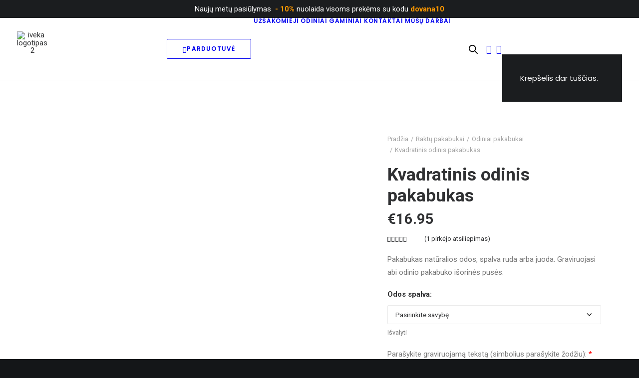

--- FILE ---
content_type: text/html; charset=UTF-8
request_url: https://iveka.lt/produktas/odinis-kvadratinis-pakabukas/
body_size: 76932
content:
<!DOCTYPE html>
<html class="touch" lang="lt-LT" xmlns="http://www.w3.org/1999/xhtml">
<head>
<meta http-equiv="Content-Type" content="text/html; charset=UTF-8">
<meta name="viewport" content="width=device-width, initial-scale=1">
<link rel="profile" href="http://gmpg.org/xfn/11">
<link rel="pingback" href="https://iveka.lt/xmlrpc.php">

        <script type="application/javascript" style="display:none">
            /* <![CDATA[ */
            window.pysWooProductData = window.pysWooProductData || [];
                        window.pysWooProductData[66085] = {"facebook":{"delay":0,"type":"static","name":"AddToCart","eventID":"d2e53917-0ec9-49ea-8402-65561d93d31a","pixelIds":["2105185633042609"],"params":{"content_type":"product","content_ids":["66085"],"contents":[{"id":"66085","quantity":1}],"content_name":"Kvadratinis odinis pakabukas","category_name":"Odiniai pakabukai","value":16.95,"currency":"EUR"},"e_id":"woo_add_to_cart_on_button_click","ids":[],"hasTimeWindow":false,"timeWindow":0,"woo_order":"","edd_order":""},"ga":{"delay":0,"type":"static","unify":true,"trackingIds":["G-K6L4X6Y17W","AW-861030766"],"name":"add_to_cart","params":{"event_category":"ecommerce","currency":"EUR","items":[{"id":"66085","google_business_vertical":"retail","name":"Kvadratinis odinis pakabukas","quantity":1,"price":16.95,"affiliation":"Personalizuoti odos gaminiai","item_category":"Odiniai pakabukai","item_brand":"variable"}],"ecomm_prodid":"66085","ecomm_pagetype":"product","ecomm_totalvalue":16.95,"value":16.95},"e_id":"woo_add_to_cart_on_button_click","ids":[],"hasTimeWindow":false,"timeWindow":0,"eventID":"","woo_order":"","edd_order":""},"google_ads":{"delay":0,"type":"static","ids":["AW-861030766"],"name":"add_to_cart","conversion_ids":["AW-861030766"],"params":{"ecomm_prodid":"66085","ecomm_pagetype":"product","event_category":"ecommerce","value":16.95,"currency":"EUR","items":[{"id":"66085","google_business_vertical":"retail"}]},"e_id":"woo_add_to_cart_on_button_click","hasTimeWindow":false,"timeWindow":0,"eventID":"","woo_order":"","edd_order":""}};
                        window.pysWooProductData[67816] = {"facebook":{"delay":0,"type":"static","name":"AddToCart","eventID":"92051b2b-d834-43f8-9874-8ab26ab33abf","pixelIds":["2105185633042609"],"params":{"content_type":"product","content_ids":["67816"],"contents":[{"id":"67816","quantity":1}],"content_name":"Kvadratinis odinis pakabukas - Juoda","category_name":"Odiniai pakabukai","value":16.95,"currency":"EUR"},"e_id":"woo_add_to_cart_on_button_click","ids":[],"hasTimeWindow":false,"timeWindow":0,"woo_order":"","edd_order":""},"ga":{"delay":0,"type":"static","unify":true,"trackingIds":["G-K6L4X6Y17W","AW-861030766"],"name":"add_to_cart","params":{"event_category":"ecommerce","currency":"EUR","items":[{"id":"67816","google_business_vertical":"retail","name":"Kvadratinis odinis pakabukas - Juoda","quantity":1,"price":16.95,"variant":"Juoda","affiliation":"Personalizuoti odos gaminiai","item_category":"Odiniai pakabukai","item_brand":"variable"}],"ecomm_prodid":"67816","ecomm_pagetype":"product","ecomm_totalvalue":16.95,"value":16.95},"e_id":"woo_add_to_cart_on_button_click","ids":[],"hasTimeWindow":false,"timeWindow":0,"eventID":"","woo_order":"","edd_order":""},"google_ads":{"delay":0,"type":"static","ids":["AW-861030766"],"name":"add_to_cart","conversion_ids":["AW-861030766"],"params":{"ecomm_prodid":"67816","ecomm_pagetype":"product","event_category":"ecommerce","value":16.95,"currency":"EUR","items":[{"id":"67816","google_business_vertical":"retail"}]},"e_id":"woo_add_to_cart_on_button_click","hasTimeWindow":false,"timeWindow":0,"eventID":"","woo_order":"","edd_order":""}};
                        window.pysWooProductData[67817] = {"facebook":{"delay":0,"type":"static","name":"AddToCart","eventID":"70a7a94e-94e4-43b7-bc5b-8426dfc2d6bb","pixelIds":["2105185633042609"],"params":{"content_type":"product","content_ids":["67817"],"contents":[{"id":"67817","quantity":1}],"content_name":"Kvadratinis odinis pakabukas - Ruda","category_name":"Odiniai pakabukai","value":16.95,"currency":"EUR"},"e_id":"woo_add_to_cart_on_button_click","ids":[],"hasTimeWindow":false,"timeWindow":0,"woo_order":"","edd_order":""},"ga":{"delay":0,"type":"static","unify":true,"trackingIds":["G-K6L4X6Y17W","AW-861030766"],"name":"add_to_cart","params":{"event_category":"ecommerce","currency":"EUR","items":[{"id":"67817","google_business_vertical":"retail","name":"Kvadratinis odinis pakabukas - Ruda","quantity":1,"price":16.95,"variant":"Ruda","affiliation":"Personalizuoti odos gaminiai","item_category":"Odiniai pakabukai","item_brand":"variable"}],"ecomm_prodid":"67817","ecomm_pagetype":"product","ecomm_totalvalue":16.95,"value":16.95},"e_id":"woo_add_to_cart_on_button_click","ids":[],"hasTimeWindow":false,"timeWindow":0,"eventID":"","woo_order":"","edd_order":""},"google_ads":{"delay":0,"type":"static","ids":["AW-861030766"],"name":"add_to_cart","conversion_ids":["AW-861030766"],"params":{"ecomm_prodid":"67817","ecomm_pagetype":"product","event_category":"ecommerce","value":16.95,"currency":"EUR","items":[{"id":"67817","google_business_vertical":"retail"}]},"e_id":"woo_add_to_cart_on_button_click","hasTimeWindow":false,"timeWindow":0,"eventID":"","woo_order":"","edd_order":""}};
                        /* ]]> */
        </script>

        <meta name='robots' content='index, follow, max-image-preview:large, max-snippet:-1, max-video-preview:-1' />

	<!-- This site is optimized with the Yoast SEO plugin v26.7 - https://yoast.com/wordpress/plugins/seo/ -->
	<title>Kvadratinis odinis pakabukas | Nemokamas Graviravimas | IVEKA</title>
	<link rel="canonical" href="https://iveka.lt/produktas/odinis-kvadratinis-pakabukas/" />
	<meta property="og:locale" content="lt_LT" />
	<meta property="og:type" content="article" />
	<meta property="og:title" content="Kvadratinis odinis pakabukas | Nemokamas Graviravimas | IVEKA" />
	<meta property="og:description" content="Pakabukas natūralios odos, spalva ruda arba juoda. Graviruojasi abi odinio pakabuko išorinės pusės." />
	<meta property="og:url" content="https://iveka.lt/produktas/odinis-kvadratinis-pakabukas/" />
	<meta property="og:site_name" content="Personalizuoti odos gaminiai" />
	<meta property="article:publisher" content="https://www.facebook.com/iveka.lt/" />
	<meta property="article:modified_time" content="2026-01-12T08:03:43+00:00" />
	<meta property="og:image" content="https://iveka.lt/wp-content/uploads/2017/10/DSC_1829.jpg" />
	<meta property="og:image:width" content="800" />
	<meta property="og:image:height" content="530" />
	<meta property="og:image:type" content="image/jpeg" />
	<meta name="twitter:card" content="summary_large_image" />
	<meta name="twitter:label1" content="Est. reading time" />
	<meta name="twitter:data1" content="1 minutė" />
	<script type="application/ld+json" class="yoast-schema-graph">{"@context":"https://schema.org","@graph":[{"@type":"WebPage","@id":"https://iveka.lt/produktas/odinis-kvadratinis-pakabukas/","url":"https://iveka.lt/produktas/odinis-kvadratinis-pakabukas/","name":"Kvadratinis odinis pakabukas | Nemokamas Graviravimas | IVEKA","isPartOf":{"@id":"https://iveka.lt/#website"},"primaryImageOfPage":{"@id":"https://iveka.lt/produktas/odinis-kvadratinis-pakabukas/#primaryimage"},"image":{"@id":"https://iveka.lt/produktas/odinis-kvadratinis-pakabukas/#primaryimage"},"thumbnailUrl":"https://iveka.lt/wp-content/uploads/2017/10/DSC_1829.jpg","datePublished":"2017-10-22T21:02:08+00:00","dateModified":"2026-01-12T08:03:43+00:00","breadcrumb":{"@id":"https://iveka.lt/produktas/odinis-kvadratinis-pakabukas/#breadcrumb"},"inLanguage":"lt-LT","potentialAction":[{"@type":"ReadAction","target":["https://iveka.lt/produktas/odinis-kvadratinis-pakabukas/"]}]},{"@type":"ImageObject","inLanguage":"lt-LT","@id":"https://iveka.lt/produktas/odinis-kvadratinis-pakabukas/#primaryimage","url":"https://iveka.lt/wp-content/uploads/2017/10/DSC_1829.jpg","contentUrl":"https://iveka.lt/wp-content/uploads/2017/10/DSC_1829.jpg","width":800,"height":530,"caption":"odinis pakabukas begėdis"},{"@type":"BreadcrumbList","@id":"https://iveka.lt/produktas/odinis-kvadratinis-pakabukas/#breadcrumb","itemListElement":[{"@type":"ListItem","position":1,"name":"Pradinis","item":"https://iveka.lt/"},{"@type":"ListItem","position":2,"name":"Parduotuvė","item":"https://iveka.lt/parduotuve/"},{"@type":"ListItem","position":3,"name":"Raktų pakabukai","item":"https://iveka.lt/produkto-kategorija/raktu-pakabukai/"},{"@type":"ListItem","position":4,"name":"Odiniai pakabukai","item":"https://iveka.lt/produkto-kategorija/raktu-pakabukai/odiniai-pakabukai/"},{"@type":"ListItem","position":5,"name":"Kvadratinis odinis pakabukas"}]},{"@type":"WebSite","@id":"https://iveka.lt/#website","url":"https://iveka.lt/","name":"Personalizuoti odos gaminiai","description":"Personalizuoti gaminiai iš natūralios odos","publisher":{"@id":"https://iveka.lt/#organization"},"potentialAction":[{"@type":"SearchAction","target":{"@type":"EntryPoint","urlTemplate":"https://iveka.lt/?s={search_term_string}"},"query-input":{"@type":"PropertyValueSpecification","valueRequired":true,"valueName":"search_term_string"}}],"inLanguage":"lt-LT"},{"@type":"Organization","@id":"https://iveka.lt/#organization","name":"UAB Iveka","url":"https://iveka.lt/","logo":{"@type":"ImageObject","inLanguage":"lt-LT","@id":"https://iveka.lt/#/schema/logo/image/","url":"https://iveka.lt/wp-content/uploads/2023/03/iveka-fb-logotipas.png","contentUrl":"https://iveka.lt/wp-content/uploads/2023/03/iveka-fb-logotipas.png","width":400,"height":350,"caption":"UAB Iveka"},"image":{"@id":"https://iveka.lt/#/schema/logo/image/"},"sameAs":["https://www.facebook.com/iveka.lt/","https://www.instagram.com/iveka.lt/"]}]}</script>
	<!-- / Yoast SEO plugin. -->


<script type='application/javascript' id='pys-version-script'>console.log('PixelYourSite PRO version 10.3.0.1');</script>
<link rel='dns-prefetch' href='//cdn.jsdelivr.net' />
<link rel='dns-prefetch' href='//fonts.googleapis.com' />
<link rel="alternate" type="application/rss+xml" title="Personalizuoti odos gaminiai &raquo; Įrašų RSS srautas" href="https://iveka.lt/feed/" />
<link rel="alternate" type="application/rss+xml" title="Personalizuoti odos gaminiai &raquo; Komentarų RSS srautas" href="https://iveka.lt/comments/feed/" />
<link rel="alternate" type="application/rss+xml" title="Personalizuoti odos gaminiai &raquo; Įrašo „Kvadratinis odinis pakabukas“ komentarų RSS srautas" href="https://iveka.lt/produktas/odinis-kvadratinis-pakabukas/feed/" />
<link rel="alternate" title="oEmbed (JSON)" type="application/json+oembed" href="https://iveka.lt/wp-json/oembed/1.0/embed?url=https%3A%2F%2Fiveka.lt%2Fproduktas%2Fodinis-kvadratinis-pakabukas%2F" />
<link rel="alternate" title="oEmbed (XML)" type="text/xml+oembed" href="https://iveka.lt/wp-json/oembed/1.0/embed?url=https%3A%2F%2Fiveka.lt%2Fproduktas%2Fodinis-kvadratinis-pakabukas%2F&#038;format=xml" />
		<!-- This site uses the Google Analytics by ExactMetrics plugin v8.5.3 - Using Analytics tracking - https://www.exactmetrics.com/ -->
							<script src="//www.googletagmanager.com/gtag/js?id=G-K6L4X6Y17W"  data-cfasync="false" data-wpfc-render="false" type="text/javascript" async></script>
			<script data-cfasync="false" data-wpfc-render="false" type="text/javascript">
				var em_version = '8.5.3';
				var em_track_user = true;
				var em_no_track_reason = '';
								var ExactMetricsDefaultLocations = {"page_location":"https:\/\/iveka.lt\/produktas\/odinis-kvadratinis-pakabukas\/","page_referrer":"https:\/\/iveka.lt\/parduotuve\/"};
				if ( typeof ExactMetricsPrivacyGuardFilter === 'function' ) {
					var ExactMetricsLocations = (typeof ExactMetricsExcludeQuery === 'object') ? ExactMetricsPrivacyGuardFilter( ExactMetricsExcludeQuery ) : ExactMetricsPrivacyGuardFilter( ExactMetricsDefaultLocations );
				} else {
					var ExactMetricsLocations = (typeof ExactMetricsExcludeQuery === 'object') ? ExactMetricsExcludeQuery : ExactMetricsDefaultLocations;
				}

								var disableStrs = [
										'ga-disable-G-K6L4X6Y17W',
									];

				/* Function to detect opted out users */
				function __gtagTrackerIsOptedOut() {
					for (var index = 0; index < disableStrs.length; index++) {
						if (document.cookie.indexOf(disableStrs[index] + '=true') > -1) {
							return true;
						}
					}

					return false;
				}

				/* Disable tracking if the opt-out cookie exists. */
				if (__gtagTrackerIsOptedOut()) {
					for (var index = 0; index < disableStrs.length; index++) {
						window[disableStrs[index]] = true;
					}
				}

				/* Opt-out function */
				function __gtagTrackerOptout() {
					for (var index = 0; index < disableStrs.length; index++) {
						document.cookie = disableStrs[index] + '=true; expires=Thu, 31 Dec 2099 23:59:59 UTC; path=/';
						window[disableStrs[index]] = true;
					}
				}

				if ('undefined' === typeof gaOptout) {
					function gaOptout() {
						__gtagTrackerOptout();
					}
				}
								window.dataLayer = window.dataLayer || [];

				window.ExactMetricsDualTracker = {
					helpers: {},
					trackers: {},
				};
				if (em_track_user) {
					function __gtagDataLayer() {
						dataLayer.push(arguments);
					}

					function __gtagTracker(type, name, parameters) {
						if (!parameters) {
							parameters = {};
						}

						if (parameters.send_to) {
							__gtagDataLayer.apply(null, arguments);
							return;
						}

						if (type === 'event') {
														parameters.send_to = exactmetrics_frontend.v4_id;
							var hookName = name;
							if (typeof parameters['event_category'] !== 'undefined') {
								hookName = parameters['event_category'] + ':' + name;
							}

							if (typeof ExactMetricsDualTracker.trackers[hookName] !== 'undefined') {
								ExactMetricsDualTracker.trackers[hookName](parameters);
							} else {
								__gtagDataLayer('event', name, parameters);
							}
							
						} else {
							__gtagDataLayer.apply(null, arguments);
						}
					}

					__gtagTracker('js', new Date());
					__gtagTracker('set', {
						'developer_id.dNDMyYj': true,
											});
					if ( ExactMetricsLocations.page_location ) {
						__gtagTracker('set', ExactMetricsLocations);
					}
										__gtagTracker('config', 'G-K6L4X6Y17W', {"forceSSL":"true"} );
															window.gtag = __gtagTracker;										(function () {
						/* https://developers.google.com/analytics/devguides/collection/analyticsjs/ */
						/* ga and __gaTracker compatibility shim. */
						var noopfn = function () {
							return null;
						};
						var newtracker = function () {
							return new Tracker();
						};
						var Tracker = function () {
							return null;
						};
						var p = Tracker.prototype;
						p.get = noopfn;
						p.set = noopfn;
						p.send = function () {
							var args = Array.prototype.slice.call(arguments);
							args.unshift('send');
							__gaTracker.apply(null, args);
						};
						var __gaTracker = function () {
							var len = arguments.length;
							if (len === 0) {
								return;
							}
							var f = arguments[len - 1];
							if (typeof f !== 'object' || f === null || typeof f.hitCallback !== 'function') {
								if ('send' === arguments[0]) {
									var hitConverted, hitObject = false, action;
									if ('event' === arguments[1]) {
										if ('undefined' !== typeof arguments[3]) {
											hitObject = {
												'eventAction': arguments[3],
												'eventCategory': arguments[2],
												'eventLabel': arguments[4],
												'value': arguments[5] ? arguments[5] : 1,
											}
										}
									}
									if ('pageview' === arguments[1]) {
										if ('undefined' !== typeof arguments[2]) {
											hitObject = {
												'eventAction': 'page_view',
												'page_path': arguments[2],
											}
										}
									}
									if (typeof arguments[2] === 'object') {
										hitObject = arguments[2];
									}
									if (typeof arguments[5] === 'object') {
										Object.assign(hitObject, arguments[5]);
									}
									if ('undefined' !== typeof arguments[1].hitType) {
										hitObject = arguments[1];
										if ('pageview' === hitObject.hitType) {
											hitObject.eventAction = 'page_view';
										}
									}
									if (hitObject) {
										action = 'timing' === arguments[1].hitType ? 'timing_complete' : hitObject.eventAction;
										hitConverted = mapArgs(hitObject);
										__gtagTracker('event', action, hitConverted);
									}
								}
								return;
							}

							function mapArgs(args) {
								var arg, hit = {};
								var gaMap = {
									'eventCategory': 'event_category',
									'eventAction': 'event_action',
									'eventLabel': 'event_label',
									'eventValue': 'event_value',
									'nonInteraction': 'non_interaction',
									'timingCategory': 'event_category',
									'timingVar': 'name',
									'timingValue': 'value',
									'timingLabel': 'event_label',
									'page': 'page_path',
									'location': 'page_location',
									'title': 'page_title',
									'referrer' : 'page_referrer',
								};
								for (arg in args) {
																		if (!(!args.hasOwnProperty(arg) || !gaMap.hasOwnProperty(arg))) {
										hit[gaMap[arg]] = args[arg];
									} else {
										hit[arg] = args[arg];
									}
								}
								return hit;
							}

							try {
								f.hitCallback();
							} catch (ex) {
							}
						};
						__gaTracker.create = newtracker;
						__gaTracker.getByName = newtracker;
						__gaTracker.getAll = function () {
							return [];
						};
						__gaTracker.remove = noopfn;
						__gaTracker.loaded = true;
						window['__gaTracker'] = __gaTracker;
					})();
									} else {
										console.log("");
					(function () {
						function __gtagTracker() {
							return null;
						}

						window['__gtagTracker'] = __gtagTracker;
						window['gtag'] = __gtagTracker;
					})();
									}
			</script>
				<!-- / Google Analytics by ExactMetrics -->
		<style id='wp-img-auto-sizes-contain-inline-css' type='text/css'>
img:is([sizes=auto i],[sizes^="auto," i]){contain-intrinsic-size:3000px 1500px}
/*# sourceURL=wp-img-auto-sizes-contain-inline-css */
</style>

<link rel='stylesheet' id='sbr_styles-css' href='https://iveka.lt/wp-content/plugins/reviews-feed/assets/css/sbr-styles.min.css?ver=2.1.1' type='text/css' media='all' />
<link rel='stylesheet' id='sbi_styles-css' href='https://iveka.lt/wp-content/plugins/instagram-feed/css/sbi-styles.min.css?ver=6.9.1' type='text/css' media='all' />
<link rel='stylesheet' id='layerslider-css' href='https://iveka.lt/wp-content/plugins/LayerSlider/static/layerslider/css/layerslider.css?ver=6.8.2' type='text/css' media='all' />
<style id='wp-emoji-styles-inline-css' type='text/css'>

	img.wp-smiley, img.emoji {
		display: inline !important;
		border: none !important;
		box-shadow: none !important;
		height: 1em !important;
		width: 1em !important;
		margin: 0 0.07em !important;
		vertical-align: -0.1em !important;
		background: none !important;
		padding: 0 !important;
	}
/*# sourceURL=wp-emoji-styles-inline-css */
</style>
<link rel='stylesheet' id='wp-block-library-css' href='https://iveka.lt/wp-includes/css/dist/block-library/style.min.css?ver=6.9' type='text/css' media='all' />
<link rel='stylesheet' id='wc-blocks-style-css' href='https://iveka.lt/wp-content/plugins/woocommerce/assets/client/blocks/wc-blocks.css?ver=wc-10.4.3' type='text/css' media='all' />
<style id='global-styles-inline-css' type='text/css'>
:root{--wp--preset--aspect-ratio--square: 1;--wp--preset--aspect-ratio--4-3: 4/3;--wp--preset--aspect-ratio--3-4: 3/4;--wp--preset--aspect-ratio--3-2: 3/2;--wp--preset--aspect-ratio--2-3: 2/3;--wp--preset--aspect-ratio--16-9: 16/9;--wp--preset--aspect-ratio--9-16: 9/16;--wp--preset--color--black: #000000;--wp--preset--color--cyan-bluish-gray: #abb8c3;--wp--preset--color--white: #ffffff;--wp--preset--color--pale-pink: #f78da7;--wp--preset--color--vivid-red: #cf2e2e;--wp--preset--color--luminous-vivid-orange: #ff6900;--wp--preset--color--luminous-vivid-amber: #fcb900;--wp--preset--color--light-green-cyan: #7bdcb5;--wp--preset--color--vivid-green-cyan: #00d084;--wp--preset--color--pale-cyan-blue: #8ed1fc;--wp--preset--color--vivid-cyan-blue: #0693e3;--wp--preset--color--vivid-purple: #9b51e0;--wp--preset--gradient--vivid-cyan-blue-to-vivid-purple: linear-gradient(135deg,rgb(6,147,227) 0%,rgb(155,81,224) 100%);--wp--preset--gradient--light-green-cyan-to-vivid-green-cyan: linear-gradient(135deg,rgb(122,220,180) 0%,rgb(0,208,130) 100%);--wp--preset--gradient--luminous-vivid-amber-to-luminous-vivid-orange: linear-gradient(135deg,rgb(252,185,0) 0%,rgb(255,105,0) 100%);--wp--preset--gradient--luminous-vivid-orange-to-vivid-red: linear-gradient(135deg,rgb(255,105,0) 0%,rgb(207,46,46) 100%);--wp--preset--gradient--very-light-gray-to-cyan-bluish-gray: linear-gradient(135deg,rgb(238,238,238) 0%,rgb(169,184,195) 100%);--wp--preset--gradient--cool-to-warm-spectrum: linear-gradient(135deg,rgb(74,234,220) 0%,rgb(151,120,209) 20%,rgb(207,42,186) 40%,rgb(238,44,130) 60%,rgb(251,105,98) 80%,rgb(254,248,76) 100%);--wp--preset--gradient--blush-light-purple: linear-gradient(135deg,rgb(255,206,236) 0%,rgb(152,150,240) 100%);--wp--preset--gradient--blush-bordeaux: linear-gradient(135deg,rgb(254,205,165) 0%,rgb(254,45,45) 50%,rgb(107,0,62) 100%);--wp--preset--gradient--luminous-dusk: linear-gradient(135deg,rgb(255,203,112) 0%,rgb(199,81,192) 50%,rgb(65,88,208) 100%);--wp--preset--gradient--pale-ocean: linear-gradient(135deg,rgb(255,245,203) 0%,rgb(182,227,212) 50%,rgb(51,167,181) 100%);--wp--preset--gradient--electric-grass: linear-gradient(135deg,rgb(202,248,128) 0%,rgb(113,206,126) 100%);--wp--preset--gradient--midnight: linear-gradient(135deg,rgb(2,3,129) 0%,rgb(40,116,252) 100%);--wp--preset--font-size--small: 13px;--wp--preset--font-size--medium: 20px;--wp--preset--font-size--large: 36px;--wp--preset--font-size--x-large: 42px;--wp--preset--spacing--20: 0.44rem;--wp--preset--spacing--30: 0.67rem;--wp--preset--spacing--40: 1rem;--wp--preset--spacing--50: 1.5rem;--wp--preset--spacing--60: 2.25rem;--wp--preset--spacing--70: 3.38rem;--wp--preset--spacing--80: 5.06rem;--wp--preset--shadow--natural: 6px 6px 9px rgba(0, 0, 0, 0.2);--wp--preset--shadow--deep: 12px 12px 50px rgba(0, 0, 0, 0.4);--wp--preset--shadow--sharp: 6px 6px 0px rgba(0, 0, 0, 0.2);--wp--preset--shadow--outlined: 6px 6px 0px -3px rgb(255, 255, 255), 6px 6px rgb(0, 0, 0);--wp--preset--shadow--crisp: 6px 6px 0px rgb(0, 0, 0);}:where(.is-layout-flex){gap: 0.5em;}:where(.is-layout-grid){gap: 0.5em;}body .is-layout-flex{display: flex;}.is-layout-flex{flex-wrap: wrap;align-items: center;}.is-layout-flex > :is(*, div){margin: 0;}body .is-layout-grid{display: grid;}.is-layout-grid > :is(*, div){margin: 0;}:where(.wp-block-columns.is-layout-flex){gap: 2em;}:where(.wp-block-columns.is-layout-grid){gap: 2em;}:where(.wp-block-post-template.is-layout-flex){gap: 1.25em;}:where(.wp-block-post-template.is-layout-grid){gap: 1.25em;}.has-black-color{color: var(--wp--preset--color--black) !important;}.has-cyan-bluish-gray-color{color: var(--wp--preset--color--cyan-bluish-gray) !important;}.has-white-color{color: var(--wp--preset--color--white) !important;}.has-pale-pink-color{color: var(--wp--preset--color--pale-pink) !important;}.has-vivid-red-color{color: var(--wp--preset--color--vivid-red) !important;}.has-luminous-vivid-orange-color{color: var(--wp--preset--color--luminous-vivid-orange) !important;}.has-luminous-vivid-amber-color{color: var(--wp--preset--color--luminous-vivid-amber) !important;}.has-light-green-cyan-color{color: var(--wp--preset--color--light-green-cyan) !important;}.has-vivid-green-cyan-color{color: var(--wp--preset--color--vivid-green-cyan) !important;}.has-pale-cyan-blue-color{color: var(--wp--preset--color--pale-cyan-blue) !important;}.has-vivid-cyan-blue-color{color: var(--wp--preset--color--vivid-cyan-blue) !important;}.has-vivid-purple-color{color: var(--wp--preset--color--vivid-purple) !important;}.has-black-background-color{background-color: var(--wp--preset--color--black) !important;}.has-cyan-bluish-gray-background-color{background-color: var(--wp--preset--color--cyan-bluish-gray) !important;}.has-white-background-color{background-color: var(--wp--preset--color--white) !important;}.has-pale-pink-background-color{background-color: var(--wp--preset--color--pale-pink) !important;}.has-vivid-red-background-color{background-color: var(--wp--preset--color--vivid-red) !important;}.has-luminous-vivid-orange-background-color{background-color: var(--wp--preset--color--luminous-vivid-orange) !important;}.has-luminous-vivid-amber-background-color{background-color: var(--wp--preset--color--luminous-vivid-amber) !important;}.has-light-green-cyan-background-color{background-color: var(--wp--preset--color--light-green-cyan) !important;}.has-vivid-green-cyan-background-color{background-color: var(--wp--preset--color--vivid-green-cyan) !important;}.has-pale-cyan-blue-background-color{background-color: var(--wp--preset--color--pale-cyan-blue) !important;}.has-vivid-cyan-blue-background-color{background-color: var(--wp--preset--color--vivid-cyan-blue) !important;}.has-vivid-purple-background-color{background-color: var(--wp--preset--color--vivid-purple) !important;}.has-black-border-color{border-color: var(--wp--preset--color--black) !important;}.has-cyan-bluish-gray-border-color{border-color: var(--wp--preset--color--cyan-bluish-gray) !important;}.has-white-border-color{border-color: var(--wp--preset--color--white) !important;}.has-pale-pink-border-color{border-color: var(--wp--preset--color--pale-pink) !important;}.has-vivid-red-border-color{border-color: var(--wp--preset--color--vivid-red) !important;}.has-luminous-vivid-orange-border-color{border-color: var(--wp--preset--color--luminous-vivid-orange) !important;}.has-luminous-vivid-amber-border-color{border-color: var(--wp--preset--color--luminous-vivid-amber) !important;}.has-light-green-cyan-border-color{border-color: var(--wp--preset--color--light-green-cyan) !important;}.has-vivid-green-cyan-border-color{border-color: var(--wp--preset--color--vivid-green-cyan) !important;}.has-pale-cyan-blue-border-color{border-color: var(--wp--preset--color--pale-cyan-blue) !important;}.has-vivid-cyan-blue-border-color{border-color: var(--wp--preset--color--vivid-cyan-blue) !important;}.has-vivid-purple-border-color{border-color: var(--wp--preset--color--vivid-purple) !important;}.has-vivid-cyan-blue-to-vivid-purple-gradient-background{background: var(--wp--preset--gradient--vivid-cyan-blue-to-vivid-purple) !important;}.has-light-green-cyan-to-vivid-green-cyan-gradient-background{background: var(--wp--preset--gradient--light-green-cyan-to-vivid-green-cyan) !important;}.has-luminous-vivid-amber-to-luminous-vivid-orange-gradient-background{background: var(--wp--preset--gradient--luminous-vivid-amber-to-luminous-vivid-orange) !important;}.has-luminous-vivid-orange-to-vivid-red-gradient-background{background: var(--wp--preset--gradient--luminous-vivid-orange-to-vivid-red) !important;}.has-very-light-gray-to-cyan-bluish-gray-gradient-background{background: var(--wp--preset--gradient--very-light-gray-to-cyan-bluish-gray) !important;}.has-cool-to-warm-spectrum-gradient-background{background: var(--wp--preset--gradient--cool-to-warm-spectrum) !important;}.has-blush-light-purple-gradient-background{background: var(--wp--preset--gradient--blush-light-purple) !important;}.has-blush-bordeaux-gradient-background{background: var(--wp--preset--gradient--blush-bordeaux) !important;}.has-luminous-dusk-gradient-background{background: var(--wp--preset--gradient--luminous-dusk) !important;}.has-pale-ocean-gradient-background{background: var(--wp--preset--gradient--pale-ocean) !important;}.has-electric-grass-gradient-background{background: var(--wp--preset--gradient--electric-grass) !important;}.has-midnight-gradient-background{background: var(--wp--preset--gradient--midnight) !important;}.has-small-font-size{font-size: var(--wp--preset--font-size--small) !important;}.has-medium-font-size{font-size: var(--wp--preset--font-size--medium) !important;}.has-large-font-size{font-size: var(--wp--preset--font-size--large) !important;}.has-x-large-font-size{font-size: var(--wp--preset--font-size--x-large) !important;}
/*# sourceURL=global-styles-inline-css */
</style>

<style id='classic-theme-styles-inline-css' type='text/css'>
/*! This file is auto-generated */
.wp-block-button__link{color:#fff;background-color:#32373c;border-radius:9999px;box-shadow:none;text-decoration:none;padding:calc(.667em + 2px) calc(1.333em + 2px);font-size:1.125em}.wp-block-file__button{background:#32373c;color:#fff;text-decoration:none}
/*# sourceURL=/wp-includes/css/classic-themes.min.css */
</style>
<link rel='stylesheet' id='cr-frontend-css-css' href='https://iveka.lt/wp-content/plugins/customer-reviews-woocommerce/css/frontend.css?ver=5.94.0' type='text/css' media='all' />
<link rel='stylesheet' id='contact-form-7-css' href='https://iveka.lt/wp-content/plugins/contact-form-7/includes/css/styles.css?ver=6.1.4' type='text/css' media='all' />
<link rel='stylesheet' id='uncodefont-google-css' href='//fonts.googleapis.com/css?family=Poppins%3A300%2Cregular%2C500%2C600%2C700%7CDroid+Serif%3Aregular%2Citalic%2C700%2C700italic%7CDosis%3A200%2C300%2Cregular%2C500%2C600%2C700%2C800%7CPlayfair+Display%3Aregular%2Citalic%2C700%2C700italic%2C900%2C900italic%7COswald%3A300%2Cregular%2C700%7CRoboto%3A100%2C100italic%2C300%2C300italic%2Cregular%2Citalic%2C500%2C500italic%2C700%2C700italic%2C900%2C900italic%7CNunito%3A200%2C200italic%2C300%2C300italic%2Cregular%2Citalic%2C600%2C600italic%2C700%2C700italic%2C900%2C900italic&#038;subset=devanagari%2Clatin-ext%2Clatin%2Ccyrillic%2Cvietnamese%2Cgreek%2Ccyrillic-ext%2Cgreek-ext&#038;ver=2.10.4' type='text/css' media='all' />
<link rel='stylesheet' id='select2-css-css' href='https://cdn.jsdelivr.net/npm/select2@4.1.0-rc.0/dist/css/select2.min.css?ver=6.9' type='text/css' media='all' />
<link rel='stylesheet' id='ppom-tooltip-lib-css' href='https://iveka.lt/wp-content/plugins/woocommerce-product-addon/backend/assets/tooltip/tooltip.css?ver=1.0' type='text/css' media='all' />
<link rel='stylesheet' id='ppom-main-css' href='https://iveka.lt/wp-content/plugins/woocommerce-product-addon/css/ppom-style.css?ver=33.0.12' type='text/css' media='all' />
<link rel='stylesheet' id='ppom-sm-popup-css' href='https://iveka.lt/wp-content/plugins/woocommerce-product-addon/css/ppom-simple-popup.css?ver=33.0.12' type='text/css' media='all' />
<link rel='stylesheet' id='ppom-bootstrap-css' href='https://iveka.lt/wp-content/plugins/woocommerce-product-addon/css/bootstrap/bootstrap.css?ver=4.0.0' type='text/css' media='all' />
<link rel='stylesheet' id='ppom-bootstrap-modal-css' href='https://iveka.lt/wp-content/plugins/woocommerce-product-addon/css/bootstrap/bootstrap.modal.css?ver=4.0.0' type='text/css' media='all' />
<style id='woocommerce-inline-inline-css' type='text/css'>
.woocommerce form .form-row .required { visibility: visible; }
/*# sourceURL=woocommerce-inline-inline-css */
</style>
<link rel='stylesheet' id='wpb_wmca_accordion_style-css' href='https://iveka.lt/wp-content/plugins/wpb-accordion-menu-or-category/assets/css/wpb_wmca_style.css?ver=1.0' type='text/css' media='all' />
<link rel='stylesheet' id='dgwt-wcas-style-css' href='https://iveka.lt/wp-content/plugins/ajax-search-for-woocommerce/assets/css/style.min.css?ver=1.30.0' type='text/css' media='all' />
<link rel='stylesheet' id='uncode-style-css' href='https://iveka.lt/wp-content/themes/uncode/library/css/style.css?ver=577971543' type='text/css' media='all' />
<style id='uncode-style-inline-css' type='text/css'>

@media (min-width: 960px) { 
		.limit-width { max-width: 1200px; margin: auto;}
		.menu-container:not(.grid-filters) .menu-horizontal ul.menu-smart .megamenu-block-wrapper > .vc_row[data-parent="true"].limit-width:not(.row-parent-limit) { max-width: calc(1200px - 72px); }
		}
.menu-primary ul.menu-smart > li > a, .menu-primary ul.menu-smart li.dropdown > a, .menu-primary ul.menu-smart li.mega-menu > a, .vmenu-container ul.menu-smart > li > a, .vmenu-container ul.menu-smart li.dropdown > a { text-transform: uppercase; }
#changer-back-color { transition: background-color 1000ms cubic-bezier(0.25, 1, 0.5, 1) !important; } #changer-back-color > div { transition: opacity 1000ms cubic-bezier(0.25, 1, 0.5, 1) !important; } body.bg-changer-init.disable-hover .main-wrapper .style-light,  body.bg-changer-init.disable-hover .main-wrapper .style-light h1,  body.bg-changer-init.disable-hover .main-wrapper .style-light h2, body.bg-changer-init.disable-hover .main-wrapper .style-light h3, body.bg-changer-init.disable-hover .main-wrapper .style-light h4, body.bg-changer-init.disable-hover .main-wrapper .style-light h5, body.bg-changer-init.disable-hover .main-wrapper .style-light h6, body.bg-changer-init.disable-hover .main-wrapper .style-light a, body.bg-changer-init.disable-hover .main-wrapper .style-dark, body.bg-changer-init.disable-hover .main-wrapper .style-dark h1, body.bg-changer-init.disable-hover .main-wrapper .style-dark h2, body.bg-changer-init.disable-hover .main-wrapper .style-dark h3, body.bg-changer-init.disable-hover .main-wrapper .style-dark h4, body.bg-changer-init.disable-hover .main-wrapper .style-dark h5, body.bg-changer-init.disable-hover .main-wrapper .style-dark h6, body.bg-changer-init.disable-hover .main-wrapper .style-dark a { transition: color 1000ms cubic-bezier(0.25, 1, 0.5, 1) !important; }
/*# sourceURL=uncode-style-inline-css */
</style>
<link rel='stylesheet' id='uncode-woocommerce-css' href='https://iveka.lt/wp-content/themes/uncode/library/css/woocommerce.css?ver=577971543' type='text/css' media='all' />
<link rel='stylesheet' id='uncode-icons-css' href='https://iveka.lt/wp-content/themes/uncode/library/css/uncode-icons.css?ver=577971543' type='text/css' media='all' />
<link rel='stylesheet' id='uncode-custom-style-css' href='https://iveka.lt/wp-content/themes/uncode/library/css/style-custom.css?ver=577971543' type='text/css' media='all' />
<style id='uncode-custom-style-inline-css' type='text/css'>
.share-button.share-inline .social.top li.social-twitter,.share-button.share-inline .social.top li.social-pinterest,.share-button.share-inline .social.top li.social-linkedin,.share-button.share-inline .social.top li.social-xing,.share-button.share-inline .social.top li.social-gplus,.share-button.share-inline .social.top li.social-paper-plane{display:none !important;}.grecaptcha-badge{display:none;}footer .footer-center {padding-top:6px;padding-bottom:14px;}#shop-description-widget-container {margin-top:20px; margin-bottom:20px; text-align:justify; padding:10px; }#content-area-widget-container {margin-top:20px; margin-bottom:20px; text-align:justify; padding:10px; }#content-area-widget-container {margin-top:20px; margin-bottom:20px; text-align:justify; padding:10px; }#content-area-widget-container .textwidget {font-size:16px; line-height:1.6; color:#555; }.post-info .author-info{ display:none; }.woocommerce-Reviews .comment-text .meta {display:none !important;}
/*# sourceURL=uncode-custom-style-inline-css */
</style>
<link rel='stylesheet' id='chld_thm_cfg_child-css' href='https://iveka.lt/wp-content/themes/uncode-child/style.css?ver=2.8.13.1730332609' type='text/css' media='all' />
<link rel='stylesheet' id='taxopress-frontend-css-css' href='https://iveka.lt/wp-content/plugins/simple-tags/assets/frontend/css/frontend.css?ver=3.35.1' type='text/css' media='all' />
<link rel='stylesheet' id='wcpa-frontend-css' href='https://iveka.lt/wp-content/plugins/woo-custom-product-addons/assets/css/style_1.css?ver=3.0.14' type='text/css' media='all' />
<style id='akismet-widget-style-inline-css' type='text/css'>

			.a-stats {
				--akismet-color-mid-green: #357b49;
				--akismet-color-white: #fff;
				--akismet-color-light-grey: #f6f7f7;

				max-width: 350px;
				width: auto;
			}

			.a-stats * {
				all: unset;
				box-sizing: border-box;
			}

			.a-stats strong {
				font-weight: 600;
			}

			.a-stats a.a-stats__link,
			.a-stats a.a-stats__link:visited,
			.a-stats a.a-stats__link:active {
				background: var(--akismet-color-mid-green);
				border: none;
				box-shadow: none;
				border-radius: 8px;
				color: var(--akismet-color-white);
				cursor: pointer;
				display: block;
				font-family: -apple-system, BlinkMacSystemFont, 'Segoe UI', 'Roboto', 'Oxygen-Sans', 'Ubuntu', 'Cantarell', 'Helvetica Neue', sans-serif;
				font-weight: 500;
				padding: 12px;
				text-align: center;
				text-decoration: none;
				transition: all 0.2s ease;
			}

			/* Extra specificity to deal with TwentyTwentyOne focus style */
			.widget .a-stats a.a-stats__link:focus {
				background: var(--akismet-color-mid-green);
				color: var(--akismet-color-white);
				text-decoration: none;
			}

			.a-stats a.a-stats__link:hover {
				filter: brightness(110%);
				box-shadow: 0 4px 12px rgba(0, 0, 0, 0.06), 0 0 2px rgba(0, 0, 0, 0.16);
			}

			.a-stats .count {
				color: var(--akismet-color-white);
				display: block;
				font-size: 1.5em;
				line-height: 1.4;
				padding: 0 13px;
				white-space: nowrap;
			}
		
/*# sourceURL=akismet-widget-style-inline-css */
</style>
<link rel='stylesheet' id='photoswipe-css' href='https://iveka.lt/wp-content/plugins/woocommerce/assets/css/photoswipe/photoswipe.min.css?ver=10.4.3' type='text/css' media='all' />
<link rel='stylesheet' id='photoswipe-default-skin-css' href='https://iveka.lt/wp-content/plugins/woocommerce/assets/css/photoswipe/default-skin/default-skin.min.css?ver=10.4.3' type='text/css' media='all' />
<link rel='stylesheet' id='hurrytimer-css' href='https://iveka.lt/wp-content/uploads/hurrytimer/css/db0103b3b56afc1f.css?ver=6.9' type='text/css' media='all' />
<link rel='stylesheet' id='popup-maker-site-css' href='//iveka.lt/wp-content/uploads/pum/pum-site-styles.css?generated=1768400054&#038;ver=1.20.5' type='text/css' media='all' />
<link rel='stylesheet' id='moove_gdpr_frontend-css' href='https://iveka.lt/wp-content/plugins/gdpr-cookie-compliance/dist/styles/gdpr-main.css?ver=4.16.1' type='text/css' media='all' />
<style id='moove_gdpr_frontend-inline-css' type='text/css'>
#moove_gdpr_cookie_modal,#moove_gdpr_cookie_info_bar,.gdpr_cookie_settings_shortcode_content{font-family:Nunito,sans-serif}#moove_gdpr_save_popup_settings_button{background-color:#373737;color:#fff}#moove_gdpr_save_popup_settings_button:hover{background-color:#000}#moove_gdpr_cookie_info_bar .moove-gdpr-info-bar-container .moove-gdpr-info-bar-content a.mgbutton,#moove_gdpr_cookie_info_bar .moove-gdpr-info-bar-container .moove-gdpr-info-bar-content button.mgbutton{background-color:#0C4DA2}#moove_gdpr_cookie_modal .moove-gdpr-modal-content .moove-gdpr-modal-footer-content .moove-gdpr-button-holder a.mgbutton,#moove_gdpr_cookie_modal .moove-gdpr-modal-content .moove-gdpr-modal-footer-content .moove-gdpr-button-holder button.mgbutton,.gdpr_cookie_settings_shortcode_content .gdpr-shr-button.button-green{background-color:#0C4DA2;border-color:#0C4DA2}#moove_gdpr_cookie_modal .moove-gdpr-modal-content .moove-gdpr-modal-footer-content .moove-gdpr-button-holder a.mgbutton:hover,#moove_gdpr_cookie_modal .moove-gdpr-modal-content .moove-gdpr-modal-footer-content .moove-gdpr-button-holder button.mgbutton:hover,.gdpr_cookie_settings_shortcode_content .gdpr-shr-button.button-green:hover{background-color:#fff;color:#0C4DA2}#moove_gdpr_cookie_modal .moove-gdpr-modal-content .moove-gdpr-modal-close i,#moove_gdpr_cookie_modal .moove-gdpr-modal-content .moove-gdpr-modal-close span.gdpr-icon{background-color:#0C4DA2;border:1px solid #0C4DA2}#moove_gdpr_cookie_info_bar span.change-settings-button.focus-g,#moove_gdpr_cookie_info_bar span.change-settings-button:focus,#moove_gdpr_cookie_info_bar button.change-settings-button.focus-g,#moove_gdpr_cookie_info_bar button.change-settings-button:focus{-webkit-box-shadow:0 0 1px 3px #0C4DA2;-moz-box-shadow:0 0 1px 3px #0C4DA2;box-shadow:0 0 1px 3px #0C4DA2}#moove_gdpr_cookie_modal .moove-gdpr-modal-content .moove-gdpr-modal-close i:hover,#moove_gdpr_cookie_modal .moove-gdpr-modal-content .moove-gdpr-modal-close span.gdpr-icon:hover,#moove_gdpr_cookie_info_bar span[data-href]>u.change-settings-button{color:#0C4DA2}#moove_gdpr_cookie_modal .moove-gdpr-modal-content .moove-gdpr-modal-left-content #moove-gdpr-menu li.menu-item-selected a span.gdpr-icon,#moove_gdpr_cookie_modal .moove-gdpr-modal-content .moove-gdpr-modal-left-content #moove-gdpr-menu li.menu-item-selected button span.gdpr-icon{color:inherit}#moove_gdpr_cookie_modal .moove-gdpr-modal-content .moove-gdpr-modal-left-content #moove-gdpr-menu li a span.gdpr-icon,#moove_gdpr_cookie_modal .moove-gdpr-modal-content .moove-gdpr-modal-left-content #moove-gdpr-menu li button span.gdpr-icon{color:inherit}#moove_gdpr_cookie_modal .gdpr-acc-link{line-height:0;font-size:0;color:transparent;position:absolute}#moove_gdpr_cookie_modal .moove-gdpr-modal-content .moove-gdpr-modal-close:hover i,#moove_gdpr_cookie_modal .moove-gdpr-modal-content .moove-gdpr-modal-left-content #moove-gdpr-menu li a,#moove_gdpr_cookie_modal .moove-gdpr-modal-content .moove-gdpr-modal-left-content #moove-gdpr-menu li button,#moove_gdpr_cookie_modal .moove-gdpr-modal-content .moove-gdpr-modal-left-content #moove-gdpr-menu li button i,#moove_gdpr_cookie_modal .moove-gdpr-modal-content .moove-gdpr-modal-left-content #moove-gdpr-menu li a i,#moove_gdpr_cookie_modal .moove-gdpr-modal-content .moove-gdpr-tab-main .moove-gdpr-tab-main-content a:hover,#moove_gdpr_cookie_info_bar.moove-gdpr-dark-scheme .moove-gdpr-info-bar-container .moove-gdpr-info-bar-content a.mgbutton:hover,#moove_gdpr_cookie_info_bar.moove-gdpr-dark-scheme .moove-gdpr-info-bar-container .moove-gdpr-info-bar-content button.mgbutton:hover,#moove_gdpr_cookie_info_bar.moove-gdpr-dark-scheme .moove-gdpr-info-bar-container .moove-gdpr-info-bar-content a:hover,#moove_gdpr_cookie_info_bar.moove-gdpr-dark-scheme .moove-gdpr-info-bar-container .moove-gdpr-info-bar-content button:hover,#moove_gdpr_cookie_info_bar.moove-gdpr-dark-scheme .moove-gdpr-info-bar-container .moove-gdpr-info-bar-content span.change-settings-button:hover,#moove_gdpr_cookie_info_bar.moove-gdpr-dark-scheme .moove-gdpr-info-bar-container .moove-gdpr-info-bar-content button.change-settings-button:hover,#moove_gdpr_cookie_info_bar.moove-gdpr-dark-scheme .moove-gdpr-info-bar-container .moove-gdpr-info-bar-content u.change-settings-button:hover,#moove_gdpr_cookie_info_bar span[data-href]>u.change-settings-button,#moove_gdpr_cookie_info_bar.moove-gdpr-dark-scheme .moove-gdpr-info-bar-container .moove-gdpr-info-bar-content a.mgbutton.focus-g,#moove_gdpr_cookie_info_bar.moove-gdpr-dark-scheme .moove-gdpr-info-bar-container .moove-gdpr-info-bar-content button.mgbutton.focus-g,#moove_gdpr_cookie_info_bar.moove-gdpr-dark-scheme .moove-gdpr-info-bar-container .moove-gdpr-info-bar-content a.focus-g,#moove_gdpr_cookie_info_bar.moove-gdpr-dark-scheme .moove-gdpr-info-bar-container .moove-gdpr-info-bar-content button.focus-g,#moove_gdpr_cookie_info_bar.moove-gdpr-dark-scheme .moove-gdpr-info-bar-container .moove-gdpr-info-bar-content a.mgbutton:focus,#moove_gdpr_cookie_info_bar.moove-gdpr-dark-scheme .moove-gdpr-info-bar-container .moove-gdpr-info-bar-content button.mgbutton:focus,#moove_gdpr_cookie_info_bar.moove-gdpr-dark-scheme .moove-gdpr-info-bar-container .moove-gdpr-info-bar-content a:focus,#moove_gdpr_cookie_info_bar.moove-gdpr-dark-scheme .moove-gdpr-info-bar-container .moove-gdpr-info-bar-content button:focus,#moove_gdpr_cookie_info_bar.moove-gdpr-dark-scheme .moove-gdpr-info-bar-container .moove-gdpr-info-bar-content span.change-settings-button.focus-g,span.change-settings-button:focus,button.change-settings-button.focus-g,button.change-settings-button:focus,#moove_gdpr_cookie_info_bar.moove-gdpr-dark-scheme .moove-gdpr-info-bar-container .moove-gdpr-info-bar-content u.change-settings-button.focus-g,#moove_gdpr_cookie_info_bar.moove-gdpr-dark-scheme .moove-gdpr-info-bar-container .moove-gdpr-info-bar-content u.change-settings-button:focus{color:#0C4DA2}#moove_gdpr_cookie_modal .moove-gdpr-branding.focus-g span,#moove_gdpr_cookie_modal .moove-gdpr-modal-content .moove-gdpr-tab-main a.focus-g{color:#0C4DA2}#moove_gdpr_cookie_modal.gdpr_lightbox-hide{display:none}
/*# sourceURL=moove_gdpr_frontend-inline-css */
</style>
<script type="text/javascript" id="layerslider-greensock-js-extra">
/* <![CDATA[ */
var LS_Meta = {"v":"6.8.2"};
//# sourceURL=layerslider-greensock-js-extra
/* ]]> */
</script>
<script type="text/javascript" src="https://iveka.lt/wp-content/plugins/LayerSlider/static/layerslider/js/greensock.js?ver=1.19.0" id="layerslider-greensock-js"></script>
<script type="text/javascript" src="https://iveka.lt/wp-includes/js/jquery/jquery.min.js?ver=3.7.1" id="jquery-core-js"></script>
<script type="text/javascript" src="https://iveka.lt/wp-includes/js/jquery/jquery-migrate.min.js?ver=3.4.1" id="jquery-migrate-js"></script>
<script type="text/javascript" src="https://iveka.lt/wp-content/plugins/LayerSlider/static/layerslider/js/layerslider.kreaturamedia.jquery.js?ver=6.8.2" id="layerslider-js"></script>
<script type="text/javascript" src="https://iveka.lt/wp-content/plugins/LayerSlider/static/layerslider/js/layerslider.transitions.js?ver=6.8.2" id="layerslider-transitions-js"></script>
<script type="text/javascript" src="https://iveka.lt/wp-content/plugins/google-analytics-dashboard-for-wp/assets/js/frontend-gtag.min.js?ver=8.5.3" id="exactmetrics-frontend-script-js" async="async" data-wp-strategy="async"></script>
<script data-cfasync="false" data-wpfc-render="false" type="text/javascript" id='exactmetrics-frontend-script-js-extra'>/* <![CDATA[ */
var exactmetrics_frontend = {"js_events_tracking":"true","download_extensions":"zip,mp3,mpeg,pdf,docx,pptx,xlsx,rar","inbound_paths":"[{\"path\":\"\\\/go\\\/\",\"label\":\"affiliate\"},{\"path\":\"\\\/recommend\\\/\",\"label\":\"affiliate\"}]","home_url":"https:\/\/iveka.lt","hash_tracking":"false","v4_id":"G-K6L4X6Y17W"};/* ]]> */
</script>
<script type="text/javascript" src="https://cdn.jsdelivr.net/npm/select2@4.1.0-rc.0/dist/js/select2.min.js?ver=6.9" id="select2-js-js"></script>
<script type="text/javascript" src="https://iveka.lt/wp-content/plugins/woo-payment-gateway-paysera/assets/js/delivery/frontend.js?ver=6.9" id="paysera-delivery-frontend-js-js"></script>
<script type="text/javascript" src="https://iveka.lt/wp-content/plugins/woocommerce/assets/js/zoom/jquery.zoom.min.js?ver=1.7.21-wc.10.4.3" id="wc-zoom-js" defer="defer" data-wp-strategy="defer"></script>
<script type="text/javascript" src="https://iveka.lt/wp-content/plugins/woocommerce/assets/js/flexslider/jquery.flexslider.min.js?ver=2.7.2-wc.10.4.3" id="wc-flexslider-js" defer="defer" data-wp-strategy="defer"></script>
<script type="text/javascript" id="wc-single-product-js-extra">
/* <![CDATA[ */
var wc_single_product_params = {"i18n_required_rating_text":"Pasirinkite \u012fvertinim\u0105","i18n_rating_options":["1 i\u0161 5 \u017evaig\u017edu\u010di\u0173","2 i\u0161 5 \u017evaig\u017edu\u010di\u0173","3 i\u0161 5 \u017evaig\u017edu\u010di\u0173","4 i\u0161 5 \u017evaig\u017edu\u010di\u0173","5 i\u0161 5 \u017evaig\u017edu\u010di\u0173"],"i18n_product_gallery_trigger_text":"View full-screen image gallery","review_rating_required":"yes","flexslider":{"rtl":false,"animation":"slide","smoothHeight":true,"directionNav":false,"controlNav":"thumbnails","slideshow":false,"animationSpeed":500,"animationLoop":false,"allowOneSlide":false},"zoom_enabled":"1","zoom_options":[],"photoswipe_enabled":"","photoswipe_options":{"shareEl":false,"closeOnScroll":false,"history":false,"hideAnimationDuration":0,"showAnimationDuration":0},"flexslider_enabled":""};
//# sourceURL=wc-single-product-js-extra
/* ]]> */
</script>
<script type="text/javascript" src="https://iveka.lt/wp-content/plugins/woocommerce/assets/js/frontend/single-product.min.js?ver=10.4.3" id="wc-single-product-js" defer="defer" data-wp-strategy="defer"></script>
<script type="text/javascript" src="https://iveka.lt/wp-content/plugins/woocommerce/assets/js/jquery-blockui/jquery.blockUI.min.js?ver=2.7.0-wc.10.4.3" id="wc-jquery-blockui-js" defer="defer" data-wp-strategy="defer"></script>
<script type="text/javascript" src="https://iveka.lt/wp-content/plugins/woocommerce/assets/js/js-cookie/js.cookie.min.js?ver=2.1.4-wc.10.4.3" id="wc-js-cookie-js" data-wp-strategy="defer"></script>
<script type="text/javascript" id="woocommerce-js-extra">
/* <![CDATA[ */
var woocommerce_params = {"ajax_url":"/wp-admin/admin-ajax.php","wc_ajax_url":"/?wc-ajax=%%endpoint%%","i18n_password_show":"Rodyti slapta\u017eod\u012f","i18n_password_hide":"Sl\u0117pti slapta\u017eod\u012f"};
//# sourceURL=woocommerce-js-extra
/* ]]> */
</script>
<script type="text/javascript" src="https://iveka.lt/wp-content/plugins/woocommerce/assets/js/frontend/woocommerce.min.js?ver=10.4.3" id="woocommerce-js" defer="defer" data-wp-strategy="defer"></script>
<script type="text/javascript" src="https://iveka.lt/wp-content/plugins/simple-tags/assets/frontend/js/frontend.js?ver=3.35.1" id="taxopress-frontend-js-js"></script>
<script type="text/javascript" src="https://iveka.lt/wp-content/plugins/woocommerce/assets/js/photoswipe/photoswipe.min.js?ver=4.1.1-wc.10.4.3" id="wc-photoswipe-js" defer="defer" data-wp-strategy="defer"></script>
<script type="text/javascript" src="https://iveka.lt/wp-content/plugins/woocommerce/assets/js/photoswipe/photoswipe-ui-default.min.js?ver=4.1.1-wc.10.4.3" id="wc-photoswipe-ui-default-js" defer="defer" data-wp-strategy="defer"></script>
<script type="text/javascript" src="/wp-content/themes/uncode/library/js/ai-uncode.js" id="uncodeAI" data-home="/" data-path="/" data-breakpoints-images="258,516,720,1032,1440,2064,2880" id="ai-uncode-js"></script>
<script type="text/javascript" id="uncode-init-js-extra">
/* <![CDATA[ */
var SiteParameters = {"days":"days","hours":"hours","minutes":"minutes","seconds":"seconds","constant_scroll":"on","scroll_speed":"2","parallax_factor":"0.25","loading":"Loading\u2026","slide_name":"slide","slide_footer":"footer","ajax_url":"https://iveka.lt/wp-admin/admin-ajax.php","nonce_adaptive_images":"2fb3929368","nonce_srcset_async":"6b0f57c1ce","enable_debug":"","block_mobile_videos":"","is_frontend_editor":"","main_width":["1200","px"],"mobile_parallax_allowed":"","listen_for_screen_update":"1","wireframes_plugin_active":"1","sticky_elements":"off","resize_quality":"80","register_metadata":"1","bg_changer_time":"1000","update_wc_fragments":"1","optimize_shortpixel_image":"","menu_mobile_offcanvas_gap":"45","custom_cursor_selector":"[href], .trigger-overlay, .owl-next, .owl-prev, .owl-dot, input[type=\"submit\"], input[type=\"checkbox\"], button[type=\"submit\"], a[class^=\"ilightbox\"], .ilightbox-thumbnail, .ilightbox-prev, .ilightbox-next, .overlay-close, .unmodal-close, .qty-inset \u003E span, .share-button li, .uncode-post-titles .tmb.tmb-click-area, .btn-link, .tmb-click-row .t-inside, .lg-outer button, .lg-thumb img, a[data-lbox], .uncode-close-offcanvas-overlay, .uncode-nav-next, .uncode-nav-prev, .uncode-nav-index","mobile_parallax_animation":"","lbox_enhanced":"","native_media_player":"1","vimeoPlayerParams":"?autoplay=0","ajax_filter_key_search":"key","ajax_filter_key_unfilter":"unfilter","index_pagination_disable_scroll":"","index_pagination_scroll_to":"","uncode_wc_popup_cart_qty":"","disable_hover_hack":"","uncode_nocookie":"","menuHideOnClick":"1","menuShowOnClick":"","smoothScroll":"off","smoothScrollDisableHover":"","smoothScrollQuery":"960","uncode_force_onepage_dots":"","uncode_smooth_scroll_safe":"","uncode_lb_add_galleries":", .gallery","uncode_lb_add_items":", .gallery .gallery-item a","uncode_prev_label":"Previous","uncode_next_label":"\u012e priek\u012f","uncode_slide_label":"Slide","uncode_share_label":"Share on %","uncode_has_ligatures":"","uncode_is_accessible":"","uncode_carousel_itemSelector":"*:not(.hidden)","uncode_adaptive":"1","ai_breakpoints":"258,516,720,1032,1440,2064,2880","uncode_limit_width":"1200px"};
//# sourceURL=uncode-init-js-extra
/* ]]> */
</script>
<script type="text/javascript" src="https://iveka.lt/wp-content/themes/uncode/library/js/init.js?ver=577971543" id="uncode-init-js"></script>
<script type="text/javascript" src="https://iveka.lt/wp-content/plugins/pixelyoursite-pro/dist/scripts/js.cookie-2.1.3.min.js?ver=2.1.3" id="js-cookie-pys-js"></script>
<script type="text/javascript" src="https://iveka.lt/wp-content/plugins/pixelyoursite-pro/dist/scripts/jquery.bind-first-0.2.3.min.js?ver=6.9" id="jquery-bind-first-js"></script>
<script type="text/javascript" src="https://iveka.lt/wp-content/plugins/pixelyoursite-pro/dist/scripts/sha256.js?ver=0.11.0" id="js-sha256-js"></script>
<script type="text/javascript" src="https://iveka.lt/wp-content/plugins/pixelyoursite-pro/dist/scripts/vimeo.min.js?ver=6.9" id="vimeo-js"></script>
<script type="text/javascript" id="pys-js-extra">
/* <![CDATA[ */
var pysOptions = {"staticEvents":{"facebook":{"woo_view_content":[{"delay":0,"type":"static","name":"ViewContent","eventID":"1a980a19-e915-4db0-bd79-132964e3ffc4","pixelIds":["2105185633042609"],"params":{"content_ids":["66085"],"content_type":"product","content_name":"Kvadratinis odinis pakabukas","category_name":"Odiniai pakabukai","value":16.95,"currency":"EUR","contents":[{"id":"66085","quantity":1}],"product_price":16.95,"page_title":"Kvadratinis odinis pakabukas","post_type":"product","post_id":66085,"plugin":"PixelYourSite","event_url":"iveka.lt/produktas/odinis-kvadratinis-pakabukas/","user_role":"guest"},"e_id":"woo_view_content","ids":[],"hasTimeWindow":false,"timeWindow":0,"woo_order":"","edd_order":""}],"init_event":[{"delay":0,"type":"static","name":"PageView","eventID":"be67eb82-e04f-456f-8f42-e04581ba9045","pixelIds":["2105185633042609"],"params":{"categories":"Odiniai pakabukai","page_title":"Kvadratinis odinis pakabukas","post_type":"product","post_id":66085,"plugin":"PixelYourSite","event_url":"iveka.lt/produktas/odinis-kvadratinis-pakabukas/","user_role":"guest"},"e_id":"init_event","ids":[],"hasTimeWindow":false,"timeWindow":0,"woo_order":"","edd_order":""}]},"ga":{"woo_view_content":[{"delay":0,"type":"static","unify":true,"trackingIds":["G-K6L4X6Y17W","AW-861030766"],"name":"view_item","eventID":"1a980a19-e915-4db0-bd79-132964e3ffc4","params":{"items":[{"id":"66085","google_business_vertical":"retail","name":"Kvadratinis odinis pakabukas","quantity":1,"price":16.95,"affiliation":"Personalizuoti odos gaminiai","item_category":"Odiniai pakabukai","item_brand":"variable"}],"currency":"EUR","ecomm_prodid":"66085","ecomm_pagetype":"product","ecomm_totalvalue":16.95,"event_category":"ecommerce","value":16.95,"page_title":"Kvadratinis odinis pakabukas","post_type":"product","post_id":66085,"plugin":"PixelYourSite","event_url":"iveka.lt/produktas/odinis-kvadratinis-pakabukas/","user_role":"guest"},"e_id":"woo_view_content","ids":[],"hasTimeWindow":false,"timeWindow":0,"woo_order":"","edd_order":""}],"woo_view_item_list_single":[{"delay":0,"type":"static","name":"view_item_list","trackingIds":["G-K6L4X6Y17W"],"eventID":"9dd8b662-6278-40ff-a6c5-449c4021d070","params":{"event_category":"ecommerce","event_label":"Related Products","currency":"EUR","items":[{"id":"66076","name":"Pailgas odinis pakabukas rudas","quantity":1,"price":18.89,"affiliation":"Personalizuoti odos gaminiai","item_category":"Odiniai pakabukai","item_brand":"simple"},{"id":"67178","name":"Odinis pakabukas su \u017eiedu","quantity":1,"price":17.95,"affiliation":"Personalizuoti odos gaminiai","item_category":"Odiniai pakabukai","item_brand":"variable"},{"id":"67400","name":"Pailgas odinis pakabukas juodas","quantity":1,"price":18.89,"affiliation":"Personalizuoti odos gaminiai","item_category":"Odiniai pakabukai","item_brand":"simple"},{"id":"67730","name":"Pailgas odinis pakabukas su karabinu","quantity":1,"price":18.89,"affiliation":"Personalizuoti odos gaminiai","item_category":"Odiniai pakabukai","item_brand":"variable"},{"id":"67964","name":"Pailgas odinis pakabukas ma\u017eas","quantity":1,"price":13.95,"affiliation":"Personalizuoti odos gaminiai","item_category":"Odiniai pakabukai","item_brand":"variable"},{"id":"68081","name":"Odinis sta\u010diakampis pakabukas","quantity":1,"price":15.95,"affiliation":"Personalizuoti odos gaminiai","item_category":"Odiniai pakabukai","item_brand":"variable"},{"id":"73885","name":"Odinis pakabukas apvalus","quantity":1,"price":15.54,"affiliation":"Personalizuoti odos gaminiai","item_category":"Odiniai pakabukai","item_brand":"simple"},{"id":"74448","name":"Odinis pakabukas keturkampis","quantity":1,"price":17.94,"affiliation":"Personalizuoti odos gaminiai","item_category":"Odiniai pakabukai","item_brand":"simple"},{"id":"74566","name":"Tamsiai rudas pakabukas ir dir\u017eas","quantity":1,"price":69.8,"affiliation":"Personalizuoti odos gaminiai","item_category":"Odiniai dir\u017eai","item_category2":"Odiniai pakabukai","item_category3":"Populiar\u016bs rinkiniai","item_brand":"variable"},{"id":"74572","name":"Juodas pakabukas ir dir\u017eas","quantity":1,"price":69.8,"affiliation":"Personalizuoti odos gaminiai","item_category":"Odiniai dir\u017eai","item_category2":"Odiniai pakabukai","item_category3":"Populiar\u016bs rinkiniai","item_brand":"variable"}],"page_title":"Kvadratinis odinis pakabukas","post_type":"product","post_id":66085,"plugin":"PixelYourSite","event_url":"iveka.lt/produktas/odinis-kvadratinis-pakabukas/","user_role":"guest"},"e_id":"woo_view_item_list_single","ids":[],"hasTimeWindow":false,"timeWindow":0,"woo_order":"","edd_order":""}]},"google_ads":{"woo_view_content":[{"delay":0,"type":"static","name":"view_item","ids":["AW-861030766"],"conversion_ids":["AW-861030766"],"eventID":"1a980a19-e915-4db0-bd79-132964e3ffc4","params":{"ecomm_prodid":"66085","ecomm_pagetype":"product","event_category":"ecommerce","value":16.95,"currency":"EUR","items":[{"id":"66085","google_business_vertical":"retail"}],"page_title":"Kvadratinis odinis pakabukas","post_type":"product","post_id":66085,"plugin":"PixelYourSite","event_url":"iveka.lt/produktas/odinis-kvadratinis-pakabukas/","user_role":"guest"},"e_id":"woo_view_content","hasTimeWindow":false,"timeWindow":0,"woo_order":"","edd_order":""}],"init_event":[{"delay":0,"type":"static","name":"page_view","conversion_ids":["AW-861030766"],"eventID":"be67eb82-e04f-456f-8f42-e04581ba9045","params":{"page_title":"Kvadratinis odinis pakabukas","post_type":"product","post_id":66085,"plugin":"PixelYourSite","event_url":"iveka.lt/produktas/odinis-kvadratinis-pakabukas/","user_role":"guest"},"e_id":"init_event","ids":[],"hasTimeWindow":false,"timeWindow":0,"woo_order":"","edd_order":""}]}},"dynamicEvents":{"automatic_event_internal_link":{"facebook":{"delay":0,"type":"dyn","name":"InternalClick","eventID":"b79455e8-ec45-47c3-ac12-edaba3acb369","pixelIds":["2105185633042609"],"params":{"page_title":"Kvadratinis odinis pakabukas","post_type":"product","post_id":66085,"plugin":"PixelYourSite","event_url":"iveka.lt/produktas/odinis-kvadratinis-pakabukas/","user_role":"guest"},"e_id":"automatic_event_internal_link","ids":[],"hasTimeWindow":false,"timeWindow":0,"woo_order":"","edd_order":""},"ga":{"delay":0,"type":"dyn","name":"InternalClick","unify":true,"trackingIds":["G-K6L4X6Y17W","AW-861030766"],"eventID":"b79455e8-ec45-47c3-ac12-edaba3acb369","params":{"page_title":"Kvadratinis odinis pakabukas","post_type":"product","post_id":66085,"plugin":"PixelYourSite","event_url":"iveka.lt/produktas/odinis-kvadratinis-pakabukas/","user_role":"guest"},"e_id":"automatic_event_internal_link","ids":[],"hasTimeWindow":false,"timeWindow":0,"woo_order":"","edd_order":""},"google_ads":{"delay":0,"type":"dyn","name":"InternalClick","conversion_ids":["AW-861030766"],"eventID":"b79455e8-ec45-47c3-ac12-edaba3acb369","params":{"page_title":"Kvadratinis odinis pakabukas","post_type":"product","post_id":66085,"plugin":"PixelYourSite","event_url":"iveka.lt/produktas/odinis-kvadratinis-pakabukas/","user_role":"guest"},"e_id":"automatic_event_internal_link","ids":[],"hasTimeWindow":false,"timeWindow":0,"woo_order":"","edd_order":""}},"automatic_event_outbound_link":{"facebook":{"delay":0,"type":"dyn","name":"OutboundClick","eventID":"37fd612c-3742-4ed5-a9fb-522884d2b1f7","pixelIds":["2105185633042609"],"params":{"page_title":"Kvadratinis odinis pakabukas","post_type":"product","post_id":66085,"plugin":"PixelYourSite","event_url":"iveka.lt/produktas/odinis-kvadratinis-pakabukas/","user_role":"guest"},"e_id":"automatic_event_outbound_link","ids":[],"hasTimeWindow":false,"timeWindow":0,"woo_order":"","edd_order":""},"ga":{"delay":0,"type":"dyn","name":"OutboundClick","unify":true,"trackingIds":["G-K6L4X6Y17W","AW-861030766"],"eventID":"37fd612c-3742-4ed5-a9fb-522884d2b1f7","params":{"page_title":"Kvadratinis odinis pakabukas","post_type":"product","post_id":66085,"plugin":"PixelYourSite","event_url":"iveka.lt/produktas/odinis-kvadratinis-pakabukas/","user_role":"guest"},"e_id":"automatic_event_outbound_link","ids":[],"hasTimeWindow":false,"timeWindow":0,"woo_order":"","edd_order":""},"google_ads":{"delay":0,"type":"dyn","name":"OutboundClick","conversion_ids":["AW-861030766"],"eventID":"37fd612c-3742-4ed5-a9fb-522884d2b1f7","params":{"page_title":"Kvadratinis odinis pakabukas","post_type":"product","post_id":66085,"plugin":"PixelYourSite","event_url":"iveka.lt/produktas/odinis-kvadratinis-pakabukas/","user_role":"guest"},"e_id":"automatic_event_outbound_link","ids":[],"hasTimeWindow":false,"timeWindow":0,"woo_order":"","edd_order":""}},"automatic_event_video":{"facebook":{"delay":0,"type":"dyn","name":"WatchVideo","eventID":"754a0cb3-da36-4d56-8c6d-9cdbf1adbc5c","pixelIds":["2105185633042609"],"params":{"page_title":"Kvadratinis odinis pakabukas","post_type":"product","post_id":66085,"plugin":"PixelYourSite","event_url":"iveka.lt/produktas/odinis-kvadratinis-pakabukas/","user_role":"guest"},"e_id":"automatic_event_video","ids":[],"hasTimeWindow":false,"timeWindow":0,"woo_order":"","edd_order":""},"ga":{"delay":0,"type":"dyn","name":"WatchVideo","unify":true,"trackingIds":["G-K6L4X6Y17W","AW-861030766"],"youtube_disabled":false,"eventID":"754a0cb3-da36-4d56-8c6d-9cdbf1adbc5c","params":{"page_title":"Kvadratinis odinis pakabukas","post_type":"product","post_id":66085,"plugin":"PixelYourSite","event_url":"iveka.lt/produktas/odinis-kvadratinis-pakabukas/","user_role":"guest"},"e_id":"automatic_event_video","ids":[],"hasTimeWindow":false,"timeWindow":0,"woo_order":"","edd_order":""},"google_ads":{"delay":0,"type":"dyn","name":"WatchVideo","conversion_ids":["AW-861030766"],"eventID":"754a0cb3-da36-4d56-8c6d-9cdbf1adbc5c","params":{"page_title":"Kvadratinis odinis pakabukas","post_type":"product","post_id":66085,"plugin":"PixelYourSite","event_url":"iveka.lt/produktas/odinis-kvadratinis-pakabukas/","user_role":"guest"},"e_id":"automatic_event_video","ids":[],"hasTimeWindow":false,"timeWindow":0,"woo_order":"","edd_order":""}},"automatic_event_tel_link":{"facebook":{"delay":0,"type":"dyn","name":"TelClick","eventID":"bc2e6c75-bdc3-476e-a2c3-838c97038b6f","pixelIds":["2105185633042609"],"params":{"page_title":"Kvadratinis odinis pakabukas","post_type":"product","post_id":66085,"plugin":"PixelYourSite","event_url":"iveka.lt/produktas/odinis-kvadratinis-pakabukas/","user_role":"guest"},"e_id":"automatic_event_tel_link","ids":[],"hasTimeWindow":false,"timeWindow":0,"woo_order":"","edd_order":""},"ga":{"delay":0,"type":"dyn","name":"TelClick","unify":true,"trackingIds":["G-K6L4X6Y17W","AW-861030766"],"eventID":"bc2e6c75-bdc3-476e-a2c3-838c97038b6f","params":{"page_title":"Kvadratinis odinis pakabukas","post_type":"product","post_id":66085,"plugin":"PixelYourSite","event_url":"iveka.lt/produktas/odinis-kvadratinis-pakabukas/","user_role":"guest"},"e_id":"automatic_event_tel_link","ids":[],"hasTimeWindow":false,"timeWindow":0,"woo_order":"","edd_order":""},"google_ads":{"delay":0,"type":"dyn","name":"TelClick","conversion_ids":["AW-861030766"],"eventID":"bc2e6c75-bdc3-476e-a2c3-838c97038b6f","params":{"page_title":"Kvadratinis odinis pakabukas","post_type":"product","post_id":66085,"plugin":"PixelYourSite","event_url":"iveka.lt/produktas/odinis-kvadratinis-pakabukas/","user_role":"guest"},"e_id":"automatic_event_tel_link","ids":[],"hasTimeWindow":false,"timeWindow":0,"woo_order":"","edd_order":""}},"automatic_event_email_link":{"facebook":{"delay":0,"type":"dyn","name":"EmailClick","eventID":"7cfe503f-511b-4161-bd97-6efcc17440eb","pixelIds":["2105185633042609"],"params":{"page_title":"Kvadratinis odinis pakabukas","post_type":"product","post_id":66085,"plugin":"PixelYourSite","event_url":"iveka.lt/produktas/odinis-kvadratinis-pakabukas/","user_role":"guest"},"e_id":"automatic_event_email_link","ids":[],"hasTimeWindow":false,"timeWindow":0,"woo_order":"","edd_order":""},"ga":{"delay":0,"type":"dyn","name":"EmailClick","unify":true,"trackingIds":["G-K6L4X6Y17W","AW-861030766"],"eventID":"7cfe503f-511b-4161-bd97-6efcc17440eb","params":{"page_title":"Kvadratinis odinis pakabukas","post_type":"product","post_id":66085,"plugin":"PixelYourSite","event_url":"iveka.lt/produktas/odinis-kvadratinis-pakabukas/","user_role":"guest"},"e_id":"automatic_event_email_link","ids":[],"hasTimeWindow":false,"timeWindow":0,"woo_order":"","edd_order":""},"google_ads":{"delay":0,"type":"dyn","name":"EmailClick","conversion_ids":["AW-861030766"],"eventID":"7cfe503f-511b-4161-bd97-6efcc17440eb","params":{"page_title":"Kvadratinis odinis pakabukas","post_type":"product","post_id":66085,"plugin":"PixelYourSite","event_url":"iveka.lt/produktas/odinis-kvadratinis-pakabukas/","user_role":"guest"},"e_id":"automatic_event_email_link","ids":[],"hasTimeWindow":false,"timeWindow":0,"woo_order":"","edd_order":""}},"automatic_event_form":{"facebook":{"delay":0,"type":"dyn","name":"Form","eventID":"1452143c-3546-4551-a1cd-25802d94b233","pixelIds":["2105185633042609"],"params":{"page_title":"Kvadratinis odinis pakabukas","post_type":"product","post_id":66085,"plugin":"PixelYourSite","event_url":"iveka.lt/produktas/odinis-kvadratinis-pakabukas/","user_role":"guest"},"e_id":"automatic_event_form","ids":[],"hasTimeWindow":false,"timeWindow":0,"woo_order":"","edd_order":""},"ga":{"delay":0,"type":"dyn","name":"Form","unify":true,"trackingIds":["G-K6L4X6Y17W","AW-861030766"],"eventID":"1452143c-3546-4551-a1cd-25802d94b233","params":{"page_title":"Kvadratinis odinis pakabukas","post_type":"product","post_id":66085,"plugin":"PixelYourSite","event_url":"iveka.lt/produktas/odinis-kvadratinis-pakabukas/","user_role":"guest"},"e_id":"automatic_event_form","ids":[],"hasTimeWindow":false,"timeWindow":0,"woo_order":"","edd_order":""},"google_ads":{"delay":0,"type":"dyn","name":"Form","conversion_ids":["AW-861030766"],"eventID":"1452143c-3546-4551-a1cd-25802d94b233","params":{"page_title":"Kvadratinis odinis pakabukas","post_type":"product","post_id":66085,"plugin":"PixelYourSite","event_url":"iveka.lt/produktas/odinis-kvadratinis-pakabukas/","user_role":"guest"},"e_id":"automatic_event_form","ids":[],"hasTimeWindow":false,"timeWindow":0,"woo_order":"","edd_order":""}},"automatic_event_adsense":{"facebook":{"delay":0,"type":"dyn","name":"AdSense","eventID":"711f0eac-3adb-441a-8cfc-f0e841cfb3df","pixelIds":["2105185633042609"],"params":{"page_title":"Kvadratinis odinis pakabukas","post_type":"product","post_id":66085,"plugin":"PixelYourSite","event_url":"iveka.lt/produktas/odinis-kvadratinis-pakabukas/","user_role":"guest"},"e_id":"automatic_event_adsense","ids":[],"hasTimeWindow":false,"timeWindow":0,"woo_order":"","edd_order":""},"ga":{"delay":0,"type":"dyn","name":"AdSense","unify":true,"trackingIds":["G-K6L4X6Y17W","AW-861030766"],"eventID":"711f0eac-3adb-441a-8cfc-f0e841cfb3df","params":{"page_title":"Kvadratinis odinis pakabukas","post_type":"product","post_id":66085,"plugin":"PixelYourSite","event_url":"iveka.lt/produktas/odinis-kvadratinis-pakabukas/","user_role":"guest"},"e_id":"automatic_event_adsense","ids":[],"hasTimeWindow":false,"timeWindow":0,"woo_order":"","edd_order":""},"google_ads":{"delay":0,"type":"dyn","name":"AdSense","conversion_ids":["AW-861030766"],"eventID":"711f0eac-3adb-441a-8cfc-f0e841cfb3df","params":{"page_title":"Kvadratinis odinis pakabukas","post_type":"product","post_id":66085,"plugin":"PixelYourSite","event_url":"iveka.lt/produktas/odinis-kvadratinis-pakabukas/","user_role":"guest"},"e_id":"automatic_event_adsense","ids":[],"hasTimeWindow":false,"timeWindow":0,"woo_order":"","edd_order":""}},"automatic_event_scroll":{"facebook":{"delay":0,"type":"dyn","name":"PageScroll","scroll_percent":0,"eventID":"5feac8c9-0ad7-4650-9104-9867fa926f41","pixelIds":["2105185633042609"],"params":{"page_title":"Kvadratinis odinis pakabukas","post_type":"product","post_id":66085,"plugin":"PixelYourSite","event_url":"iveka.lt/produktas/odinis-kvadratinis-pakabukas/","user_role":"guest"},"e_id":"automatic_event_scroll","ids":[],"hasTimeWindow":false,"timeWindow":0,"woo_order":"","edd_order":""},"ga":{"delay":0,"type":"dyn","name":"PageScroll","scroll_percent":0,"unify":true,"trackingIds":["G-K6L4X6Y17W","AW-861030766"],"eventID":"5feac8c9-0ad7-4650-9104-9867fa926f41","params":{"page_title":"Kvadratinis odinis pakabukas","post_type":"product","post_id":66085,"plugin":"PixelYourSite","event_url":"iveka.lt/produktas/odinis-kvadratinis-pakabukas/","user_role":"guest"},"e_id":"automatic_event_scroll","ids":[],"hasTimeWindow":false,"timeWindow":0,"woo_order":"","edd_order":""},"google_ads":{"delay":0,"type":"dyn","name":"PageScroll","scroll_percent":0,"conversion_ids":["AW-861030766"],"eventID":"5feac8c9-0ad7-4650-9104-9867fa926f41","params":{"page_title":"Kvadratinis odinis pakabukas","post_type":"product","post_id":66085,"plugin":"PixelYourSite","event_url":"iveka.lt/produktas/odinis-kvadratinis-pakabukas/","user_role":"guest"},"e_id":"automatic_event_scroll","ids":[],"hasTimeWindow":false,"timeWindow":0,"woo_order":"","edd_order":""}},"automatic_event_time_on_page":{"facebook":{"delay":0,"type":"dyn","name":"TimeOnPage","time_on_page":0,"eventID":"e534de34-d858-4f0f-80f8-6135838ea898","pixelIds":["2105185633042609"],"params":{"page_title":"Kvadratinis odinis pakabukas","post_type":"product","post_id":66085,"plugin":"PixelYourSite","event_url":"iveka.lt/produktas/odinis-kvadratinis-pakabukas/","user_role":"guest"},"e_id":"automatic_event_time_on_page","ids":[],"hasTimeWindow":false,"timeWindow":0,"woo_order":"","edd_order":""},"ga":{"delay":0,"type":"dyn","name":"TimeOnPage","time_on_page":0,"unify":true,"trackingIds":["G-K6L4X6Y17W","AW-861030766"],"eventID":"e534de34-d858-4f0f-80f8-6135838ea898","params":{"page_title":"Kvadratinis odinis pakabukas","post_type":"product","post_id":66085,"plugin":"PixelYourSite","event_url":"iveka.lt/produktas/odinis-kvadratinis-pakabukas/","user_role":"guest"},"e_id":"automatic_event_time_on_page","ids":[],"hasTimeWindow":false,"timeWindow":0,"woo_order":"","edd_order":""},"google_ads":{"delay":0,"type":"dyn","name":"TimeOnPage","time_on_page":0,"conversion_ids":["AW-861030766"],"eventID":"e534de34-d858-4f0f-80f8-6135838ea898","params":{"page_title":"Kvadratinis odinis pakabukas","post_type":"product","post_id":66085,"plugin":"PixelYourSite","event_url":"iveka.lt/produktas/odinis-kvadratinis-pakabukas/","user_role":"guest"},"e_id":"automatic_event_time_on_page","ids":[],"hasTimeWindow":false,"timeWindow":0,"woo_order":"","edd_order":""}},"woo_add_to_cart_on_button_click":{"facebook":{"delay":0,"type":"dyn","name":"AddToCart","eventID":"72bed991-a6a8-4fb3-9283-034707aa68c4","pixelIds":["2105185633042609"],"params":{"page_title":"Kvadratinis odinis pakabukas","post_type":"product","post_id":66085,"plugin":"PixelYourSite","event_url":"iveka.lt/produktas/odinis-kvadratinis-pakabukas/","user_role":"guest"},"e_id":"woo_add_to_cart_on_button_click","ids":[],"hasTimeWindow":false,"timeWindow":0,"woo_order":"","edd_order":""},"ga":{"delay":0,"type":"dyn","unify":true,"trackingIds":["G-K6L4X6Y17W","AW-861030766"],"name":"add_to_cart","eventID":"72bed991-a6a8-4fb3-9283-034707aa68c4","params":{"page_title":"Kvadratinis odinis pakabukas","post_type":"product","post_id":66085,"plugin":"PixelYourSite","event_url":"iveka.lt/produktas/odinis-kvadratinis-pakabukas/","user_role":"guest"},"e_id":"woo_add_to_cart_on_button_click","ids":[],"hasTimeWindow":false,"timeWindow":0,"woo_order":"","edd_order":""},"google_ads":{"delay":0,"type":"dyn","name":"add_to_cart","conversion_ids":["AW-861030766"],"eventID":"72bed991-a6a8-4fb3-9283-034707aa68c4","params":{"page_title":"Kvadratinis odinis pakabukas","post_type":"product","post_id":66085,"plugin":"PixelYourSite","event_url":"iveka.lt/produktas/odinis-kvadratinis-pakabukas/","user_role":"guest"},"e_id":"woo_add_to_cart_on_button_click","ids":[],"hasTimeWindow":false,"timeWindow":0,"woo_order":"","edd_order":""}},"woo_select_content_single":{"67178":{"ga":{"delay":0,"type":"dyn","name":"select_item","trackingIds":["G-K6L4X6Y17W"],"eventID":"d3d551ea-1484-4720-95fe-14357dd18196","params":{"items":[{"id":"67178","name":"Odinis pakabukas su \u017eiedu","quantity":1,"price":17.95,"item_list_name":"Related Products","item_list_id":"related_products","affiliation":"Personalizuoti odos gaminiai","item_category":"Odiniai pakabukai","item_brand":"variable"}],"event_category":"ecommerce","content_type":"product","page_title":"Kvadratinis odinis pakabukas","post_type":"product","post_id":66085,"plugin":"PixelYourSite","event_url":"iveka.lt/produktas/odinis-kvadratinis-pakabukas/","user_role":"guest"},"e_id":"woo_select_content_single","ids":[],"hasTimeWindow":false,"timeWindow":0,"woo_order":"","edd_order":""}},"68081":{"ga":{"delay":0,"type":"dyn","name":"select_item","trackingIds":["G-K6L4X6Y17W"],"eventID":"d3d551ea-1484-4720-95fe-14357dd18196","params":{"items":[{"id":"68081","name":"Odinis sta\u010diakampis pakabukas","quantity":1,"price":15.95,"item_list_name":"Related Products","item_list_id":"related_products","affiliation":"Personalizuoti odos gaminiai","item_category":"Odiniai pakabukai","item_brand":"variable"}],"event_category":"ecommerce","content_type":"product","page_title":"Kvadratinis odinis pakabukas","post_type":"product","post_id":66085,"plugin":"PixelYourSite","event_url":"iveka.lt/produktas/odinis-kvadratinis-pakabukas/","user_role":"guest"},"e_id":"woo_select_content_single","ids":[],"hasTimeWindow":false,"timeWindow":0,"woo_order":"","edd_order":""}},"67730":{"ga":{"delay":0,"type":"dyn","name":"select_item","trackingIds":["G-K6L4X6Y17W"],"eventID":"d3d551ea-1484-4720-95fe-14357dd18196","params":{"items":[{"id":"67730","name":"Pailgas odinis pakabukas su karabinu","quantity":1,"price":18.89,"item_list_name":"Related Products","item_list_id":"related_products","affiliation":"Personalizuoti odos gaminiai","item_category":"Odiniai pakabukai","item_brand":"variable"}],"event_category":"ecommerce","content_type":"product","page_title":"Kvadratinis odinis pakabukas","post_type":"product","post_id":66085,"plugin":"PixelYourSite","event_url":"iveka.lt/produktas/odinis-kvadratinis-pakabukas/","user_role":"guest"},"e_id":"woo_select_content_single","ids":[],"hasTimeWindow":false,"timeWindow":0,"woo_order":"","edd_order":""}},"74448":{"ga":{"delay":0,"type":"dyn","name":"select_item","trackingIds":["G-K6L4X6Y17W"],"eventID":"d3d551ea-1484-4720-95fe-14357dd18196","params":{"items":[{"id":"74448","name":"Odinis pakabukas keturkampis","quantity":1,"price":17.94,"item_list_name":"Related Products","item_list_id":"related_products","affiliation":"Personalizuoti odos gaminiai","item_category":"Odiniai pakabukai","item_brand":"simple"}],"event_category":"ecommerce","content_type":"product","page_title":"Kvadratinis odinis pakabukas","post_type":"product","post_id":66085,"plugin":"PixelYourSite","event_url":"iveka.lt/produktas/odinis-kvadratinis-pakabukas/","user_role":"guest"},"e_id":"woo_select_content_single","ids":[],"hasTimeWindow":false,"timeWindow":0,"woo_order":"","edd_order":""}},"66076":{"ga":{"delay":0,"type":"dyn","name":"select_item","trackingIds":["G-K6L4X6Y17W"],"eventID":"d3d551ea-1484-4720-95fe-14357dd18196","params":{"items":[{"id":"66076","name":"Pailgas odinis pakabukas rudas","quantity":1,"price":18.89,"item_list_name":"Related Products","item_list_id":"related_products","affiliation":"Personalizuoti odos gaminiai","item_category":"Odiniai pakabukai","item_brand":"simple"}],"event_category":"ecommerce","content_type":"product","page_title":"Kvadratinis odinis pakabukas","post_type":"product","post_id":66085,"plugin":"PixelYourSite","event_url":"iveka.lt/produktas/odinis-kvadratinis-pakabukas/","user_role":"guest"},"e_id":"woo_select_content_single","ids":[],"hasTimeWindow":false,"timeWindow":0,"woo_order":"","edd_order":""}},"67964":{"ga":{"delay":0,"type":"dyn","name":"select_item","trackingIds":["G-K6L4X6Y17W"],"eventID":"d3d551ea-1484-4720-95fe-14357dd18196","params":{"items":[{"id":"67964","name":"Pailgas odinis pakabukas ma\u017eas","quantity":1,"price":13.95,"item_list_name":"Related Products","item_list_id":"related_products","affiliation":"Personalizuoti odos gaminiai","item_category":"Odiniai pakabukai","item_brand":"variable"}],"event_category":"ecommerce","content_type":"product","page_title":"Kvadratinis odinis pakabukas","post_type":"product","post_id":66085,"plugin":"PixelYourSite","event_url":"iveka.lt/produktas/odinis-kvadratinis-pakabukas/","user_role":"guest"},"e_id":"woo_select_content_single","ids":[],"hasTimeWindow":false,"timeWindow":0,"woo_order":"","edd_order":""}},"73885":{"ga":{"delay":0,"type":"dyn","name":"select_item","trackingIds":["G-K6L4X6Y17W"],"eventID":"d3d551ea-1484-4720-95fe-14357dd18196","params":{"items":[{"id":"73885","name":"Odinis pakabukas apvalus","quantity":1,"price":15.54,"item_list_name":"Related Products","item_list_id":"related_products","affiliation":"Personalizuoti odos gaminiai","item_category":"Odiniai pakabukai","item_brand":"simple"}],"event_category":"ecommerce","content_type":"product","page_title":"Kvadratinis odinis pakabukas","post_type":"product","post_id":66085,"plugin":"PixelYourSite","event_url":"iveka.lt/produktas/odinis-kvadratinis-pakabukas/","user_role":"guest"},"e_id":"woo_select_content_single","ids":[],"hasTimeWindow":false,"timeWindow":0,"woo_order":"","edd_order":""}},"67400":{"ga":{"delay":0,"type":"dyn","name":"select_item","trackingIds":["G-K6L4X6Y17W"],"eventID":"d3d551ea-1484-4720-95fe-14357dd18196","params":{"items":[{"id":"67400","name":"Pailgas odinis pakabukas juodas","quantity":1,"price":18.89,"item_list_name":"Related Products","item_list_id":"related_products","affiliation":"Personalizuoti odos gaminiai","item_category":"Odiniai pakabukai","item_brand":"simple"}],"event_category":"ecommerce","content_type":"product","page_title":"Kvadratinis odinis pakabukas","post_type":"product","post_id":66085,"plugin":"PixelYourSite","event_url":"iveka.lt/produktas/odinis-kvadratinis-pakabukas/","user_role":"guest"},"e_id":"woo_select_content_single","ids":[],"hasTimeWindow":false,"timeWindow":0,"woo_order":"","edd_order":""}},"74886":{"ga":{"delay":0,"type":"dyn","name":"select_item","trackingIds":["G-K6L4X6Y17W"],"eventID":"d3d551ea-1484-4720-95fe-14357dd18196","params":{"items":[{"id":"74886","name":"Odinis pakabukas su odine detale","quantity":1,"price":21.54,"item_list_name":"Related Products","item_list_id":"related_products","affiliation":"Personalizuoti odos gaminiai","item_category":"Odiniai pakabukai","item_brand":"simple"}],"event_category":"ecommerce","content_type":"product","page_title":"Kvadratinis odinis pakabukas","post_type":"product","post_id":66085,"plugin":"PixelYourSite","event_url":"iveka.lt/produktas/odinis-kvadratinis-pakabukas/","user_role":"guest"},"e_id":"woo_select_content_single","ids":[],"hasTimeWindow":false,"timeWindow":0,"woo_order":"","edd_order":""}}}},"triggerEvents":[],"triggerEventTypes":[],"facebook":{"pixelIds":["2105185633042609"],"advancedMatchingEnabled":true,"advancedMatching":{"external_id":"8b6c48c128f5cf4167727109702cdb69f244f5e0cc1cba51a84777da0caa3fc9"},"removeMetadata":false,"wooVariableAsSimple":true,"serverApiEnabled":true,"wooCRSendFromServer":false,"send_external_id":true},"ga":{"trackingIds":["G-K6L4X6Y17W"],"retargetingLogic":"ecomm","crossDomainEnabled":false,"crossDomainAcceptIncoming":false,"crossDomainDomains":[],"wooVariableAsSimple":true,"isDebugEnabled":[false],"serverContainerUrls":{"G-K6L4X6Y17W":{"enable_server_container":"","server_container_url":"","transport_url":""}},"additionalConfig":{"G-K6L4X6Y17W":{"first_party_collection":true}},"disableAdvertisingFeatures":false,"disableAdvertisingPersonalization":false,"url_passthrough":true,"custom_page_view_event":false},"google_ads":{"conversion_ids":["AW-861030766"],"enhanced_conversion":["index_0"],"woo_purchase_conversion_track":"current_event","woo_initiate_checkout_conversion_track":"current_event","woo_add_to_cart_conversion_track":"current_event","woo_view_content_conversion_track":"current_event","woo_view_category_conversion_track":"current_event","edd_purchase_conversion_track":"current_event","edd_initiate_checkout_conversion_track":"current_event","edd_add_to_cart_conversion_track":"current_event","edd_view_content_conversion_track":"current_event","edd_view_category_conversion_track":"current_event","wooVariableAsSimple":true,"crossDomainEnabled":false,"crossDomainAcceptIncoming":false,"crossDomainDomains":[]},"debug":"","siteUrl":"https://iveka.lt","ajaxUrl":"https://iveka.lt/wp-admin/admin-ajax.php","ajax_event":"876724ea6b","trackUTMs":"1","trackTrafficSource":"1","user_id":"0","enable_lading_page_param":"1","cookie_duration":"7","enable_event_day_param":"1","enable_event_month_param":"1","enable_event_time_param":"1","enable_remove_target_url_param":"1","enable_remove_download_url_param":"1","visit_data_model":"first_visit","last_visit_duration":"60","enable_auto_save_advance_matching":"1","advance_matching_fn_names":["","first_name","first-name","first name","name","your-name"],"advance_matching_ln_names":["","last_name","last-name","last name"],"advance_matching_tel_names":["","phone","tel","your-phone"],"enable_success_send_form":"","enable_automatic_events":"1","enable_event_video":"1","ajaxForServerEvent":"1","ajaxForServerStaticEvent":"1","send_external_id":"1","external_id_expire":"180","google_consent_mode":"1","gdpr":{"ajax_enabled":false,"all_disabled_by_api":false,"facebook_disabled_by_api":false,"tiktok_disabled_by_api":false,"analytics_disabled_by_api":false,"google_ads_disabled_by_api":false,"pinterest_disabled_by_api":false,"bing_disabled_by_api":false,"externalID_disabled_by_api":false,"facebook_prior_consent_enabled":true,"tiktok_prior_consent_enabled":true,"analytics_prior_consent_enabled":true,"google_ads_prior_consent_enabled":true,"pinterest_prior_consent_enabled":true,"bing_prior_consent_enabled":true,"cookiebot_integration_enabled":false,"cookiebot_facebook_consent_category":"marketing","cookiebot_tiktok_consent_category":"marketing","cookiebot_analytics_consent_category":"statistics","cookiebot_google_ads_consent_category":"marketing","cookiebot_pinterest_consent_category":"marketing","cookiebot_bing_consent_category":"marketing","cookie_notice_integration_enabled":false,"cookie_law_info_integration_enabled":false,"real_cookie_banner_integration_enabled":false,"consent_magic_integration_enabled":false,"analytics_storage":{"enabled":true,"value":"granted","filter":false},"ad_storage":{"enabled":true,"value":"granted","filter":false},"ad_user_data":{"enabled":true,"value":"granted","filter":false},"ad_personalization":{"enabled":true,"value":"granted","filter":false}},"cookie":{"disabled_all_cookie":false,"disabled_start_session_cookie":false,"disabled_advanced_form_data_cookie":false,"disabled_landing_page_cookie":false,"disabled_first_visit_cookie":false,"disabled_trafficsource_cookie":false,"disabled_utmTerms_cookie":false,"disabled_utmId_cookie":false},"tracking_analytics":{"TrafficSource":"google.com","TrafficLanding":"https://iveka.lt/parduotuve/","TrafficUtms":[],"TrafficUtmsId":[],"userDataEnable":true,"userData":[],"use_encoding_provided_data":true},"automatic":{"enable_youtube":true,"enable_vimeo":true,"enable_video":true},"woo":{"enabled":true,"enabled_save_data_to_orders":true,"addToCartOnButtonEnabled":true,"addToCartOnButtonValueEnabled":true,"addToCartOnButtonValueOption":"price","woo_purchase_on_transaction":true,"singleProductId":66085,"affiliateEnabled":false,"removeFromCartSelector":"form.woocommerce-cart-form .remove","addToCartCatchMethod":"add_cart_js","is_order_received_page":false,"containOrderId":false,"affiliateEventName":"Purchase"},"edd":{"enabled":false}};
//# sourceURL=pys-js-extra
/* ]]> */
</script>
<script type="text/javascript" src="https://iveka.lt/wp-content/plugins/pixelyoursite-pro/dist/scripts/public.js?ver=10.3.0.1" id="pys-js"></script>
<script></script><meta name="generator" content="Powered by LayerSlider 6.8.2 - Multi-Purpose, Responsive, Parallax, Mobile-Friendly Slider Plugin for WordPress." />
<!-- LayerSlider updates and docs at: https://layerslider.kreaturamedia.com -->
<link rel="https://api.w.org/" href="https://iveka.lt/wp-json/" /><link rel="alternate" title="JSON" type="application/json" href="https://iveka.lt/wp-json/wp/v2/product/66085" /><link rel="EditURI" type="application/rsd+xml" title="RSD" href="https://iveka.lt/xmlrpc.php?rsd" />
<meta name="generator" content="WordPress 6.9" />
<meta name="generator" content="WooCommerce 10.4.3" />
<link rel='shortlink' href='https://iveka.lt/?p=66085' />
<script type="application/ld+json">
{
  "@context": "https://schema.org",
  "@type": "LocalBusiness",
  "name": "Iveka",
  "image": "https://iveka.lt/wp-content/uploads/2023/03/iveka-fb-logotipas-baltas-uai-258x223.png",
  "@id": "https://iveka.lt",
  "url": "https://iveka.lt",
  "telephone": "+37061103888",
  "email": "info@iveka.lt",
  "priceRange": "$$",
  "address": {
    "@type": "PostalAddress",
    "streetAddress": "Pulko g. 2",
    "addressLocality": "Vilnius",
    "postalCode": "LT-08248",
    "addressCountry": "LT"
  },
  "geo": {
    "@type": "GeoCoordinates",
    "latitude": 54.7193813098031,
    "longitude": 25.287522182488633
  },
  "openingHoursSpecification": {
    "@type": "OpeningHoursSpecification",
    "dayOfWeek": ["Monday", "Tuesday", "Wednesday", "Thursday", "Friday"],
    "opens": "08:30",
    "closes": "16:00"
  },
  "sameAs": [
    "https://www.facebook.com/iveka.lt",
    "https://www.instagram.com/iveka.lt"
  ],
  "description": "Profesionalus graviravimas lazeriu ir rankų darbo odiniai gaminiai: diržai, apyrankės, pakabukai ir kt. Individualūs užsakymai ir verslo dovanos visoje Lietuvoje."
}
</script>

<meta name="verify-paysera" content="8226f42fbe83de1029be1887d737bc18">

<!-- Meta Pixel Code -->
<script>
  !function(f,b,e,v,n,t,s)
  {if(f.fbq)return;n=f.fbq=function(){n.callMethod?
  n.callMethod.apply(n,arguments):n.queue.push(arguments)};
  if(!f._fbq)f._fbq=n;n.push=n;n.loaded=!0;n.version='2.0';
  n.queue=[];t=b.createElement(e);t.async=!0;
  t.src=v;s=b.getElementsByTagName(e)[0];
  s.parentNode.insertBefore(t,s)}(window, document,'script',
  'https://connect.facebook.net/en_US/fbevents.js');
  fbq('init', '718359543501782');
  fbq('track', 'PageView');
</script>
<noscript><img height="1" width="1" style="display:none"
  src="https://www.facebook.com/tr?id=718359543501782&ev=PageView&noscript=1"
/></noscript>
<!-- End Meta Pixel Code -->

<!-- Google Tag Manager -->
<script>(function(w,d,s,l,i){w[l]=w[l]||[];w[l].push({'gtm.start':
new Date().getTime(),event:'gtm.js'});var f=d.getElementsByTagName(s)[0],
j=d.createElement(s),dl=l!='dataLayer'?'&l='+l:'';j.async=true;j.src=
'https://www.googletagmanager.com/gtm.js?id='+i+dl;f.parentNode.insertBefore(j,f);
})(window,document,'script','dataLayer','GTM-NBJ3GLRD');</script>
<!-- End Google Tag Manager -->		<style>
			.dgwt-wcas-ico-magnifier,.dgwt-wcas-ico-magnifier-handler{max-width:20px}.dgwt-wcas-search-wrapp{max-width:600px}		</style>
			<noscript><style>.woocommerce-product-gallery{ opacity: 1 !important; }</style></noscript>
	<style class="wpcode-css-snippet">li.meta-author {
display:none;
}</style><meta name="generator" content="Powered by Slider Revolution 6.7.38 - responsive, Mobile-Friendly Slider Plugin for WordPress with comfortable drag and drop interface." />
<style>:root{  --wcpaSectionTitleSize:14px;   --wcpaLabelSize:14px;   --wcpaDescSize:13px;   --wcpaErrorSize:13px;   --wcpaLabelWeight:normal;   --wcpaDescWeight:normal;   --wcpaBorderWidth:1px;   --wcpaBorderRadius:6px;   --wcpaInputHeight:45px;   --wcpaCheckLabelSize:14px;   --wcpaCheckBorderWidth:1px;   --wcpaCheckWidth:20px;   --wcpaCheckHeight:20px;   --wcpaCheckBorderRadius:4px;   --wcpaCheckButtonRadius:5px;   --wcpaCheckButtonBorder:2px; }:root{  --wcpaButtonColor:#3340d3;   --wcpaLabelColor:#424242;   --wcpaDescColor:#797979;   --wcpaBorderColor:#c6d0e9;   --wcpaBorderColorFocus:#3561f3;   --wcpaInputBgColor:#FFFFFF;   --wcpaInputColor:#5d5d5d;   --wcpaCheckLabelColor:#4a4a4a;   --wcpaCheckBgColor:#3340d3;   --wcpaCheckBorderColor:#B9CBE3;   --wcpaCheckTickColor:#ffffff;   --wcpaRadioBgColor:#3340d3;   --wcpaRadioBorderColor:#B9CBE3;   --wcpaRadioTickColor:#ffffff;   --wcpaButtonTextColor:#ffffff;   --wcpaErrorColor:#F55050; }:root{}</style><link rel="icon" href="https://iveka.lt/wp-content/uploads/2017/10/cropped-iveka-puslapiui-17.10.19-favicon-32x32.png" sizes="32x32" />
<link rel="icon" href="https://iveka.lt/wp-content/uploads/2017/10/cropped-iveka-puslapiui-17.10.19-favicon-192x192.png" sizes="192x192" />
<link rel="apple-touch-icon" href="https://iveka.lt/wp-content/uploads/2017/10/cropped-iveka-puslapiui-17.10.19-favicon-180x180.png" />
<meta name="msapplication-TileImage" content="https://iveka.lt/wp-content/uploads/2017/10/cropped-iveka-puslapiui-17.10.19-favicon-270x270.png" />
<script>function setREVStartSize(e){
			//window.requestAnimationFrame(function() {
				window.RSIW = window.RSIW===undefined ? window.innerWidth : window.RSIW;
				window.RSIH = window.RSIH===undefined ? window.innerHeight : window.RSIH;
				try {
					var pw = document.getElementById(e.c).parentNode.offsetWidth,
						newh;
					pw = pw===0 || isNaN(pw) || (e.l=="fullwidth" || e.layout=="fullwidth") ? window.RSIW : pw;
					e.tabw = e.tabw===undefined ? 0 : parseInt(e.tabw);
					e.thumbw = e.thumbw===undefined ? 0 : parseInt(e.thumbw);
					e.tabh = e.tabh===undefined ? 0 : parseInt(e.tabh);
					e.thumbh = e.thumbh===undefined ? 0 : parseInt(e.thumbh);
					e.tabhide = e.tabhide===undefined ? 0 : parseInt(e.tabhide);
					e.thumbhide = e.thumbhide===undefined ? 0 : parseInt(e.thumbhide);
					e.mh = e.mh===undefined || e.mh=="" || e.mh==="auto" ? 0 : parseInt(e.mh,0);
					if(e.layout==="fullscreen" || e.l==="fullscreen")
						newh = Math.max(e.mh,window.RSIH);
					else{
						e.gw = Array.isArray(e.gw) ? e.gw : [e.gw];
						for (var i in e.rl) if (e.gw[i]===undefined || e.gw[i]===0) e.gw[i] = e.gw[i-1];
						e.gh = e.el===undefined || e.el==="" || (Array.isArray(e.el) && e.el.length==0)? e.gh : e.el;
						e.gh = Array.isArray(e.gh) ? e.gh : [e.gh];
						for (var i in e.rl) if (e.gh[i]===undefined || e.gh[i]===0) e.gh[i] = e.gh[i-1];
											
						var nl = new Array(e.rl.length),
							ix = 0,
							sl;
						e.tabw = e.tabhide>=pw ? 0 : e.tabw;
						e.thumbw = e.thumbhide>=pw ? 0 : e.thumbw;
						e.tabh = e.tabhide>=pw ? 0 : e.tabh;
						e.thumbh = e.thumbhide>=pw ? 0 : e.thumbh;
						for (var i in e.rl) nl[i] = e.rl[i]<window.RSIW ? 0 : e.rl[i];
						sl = nl[0];
						for (var i in nl) if (sl>nl[i] && nl[i]>0) { sl = nl[i]; ix=i;}
						var m = pw>(e.gw[ix]+e.tabw+e.thumbw) ? 1 : (pw-(e.tabw+e.thumbw)) / (e.gw[ix]);
						newh =  (e.gh[ix] * m) + (e.tabh + e.thumbh);
					}
					var el = document.getElementById(e.c);
					if (el!==null && el) el.style.height = newh+"px";
					el = document.getElementById(e.c+"_wrapper");
					if (el!==null && el) {
						el.style.height = newh+"px";
						el.style.display = "block";
					}
				} catch(e){
					console.log("Failure at Presize of Slider:" + e)
				}
			//});
		  };</script>
		<style type="text/css" id="wp-custom-css">
			/* Nustatome pradinę būseną */
.darken-on-hover img {
    transition: filter 0.4s ease, opacity 0.4s ease !important;
}

/* Efektas užvedus pelytę */
.darken-on-hover:hover img {
    filter: brightness(60%) !important; /* Mažesnis skaičius = tamsesnis vaizdas */
}		</style>
		<noscript><style> .wpb_animate_when_almost_visible { opacity: 1; }</style></noscript><link rel='stylesheet' id='rs-plugin-settings-css' href='//iveka.lt/wp-content/plugins/revslider/sr6/assets/css/rs6.css?ver=6.7.38' type='text/css' media='all' />
<style id='rs-plugin-settings-inline-css' type='text/css'>
#rs-demo-id {}
/*# sourceURL=rs-plugin-settings-inline-css */
</style>
<link rel='stylesheet' id='wpforms-modern-full-css' href='https://iveka.lt/wp-content/plugins/wpforms-lite/assets/css/frontend/modern/wpforms-full.min.css?ver=1.9.5.2' type='text/css' media='all' />
<style id='wpforms-modern-full-inline-css' type='text/css'>
:root {
				--wpforms-field-border-radius: 3px;
--wpforms-field-border-style: solid;
--wpforms-field-border-size: 1px;
--wpforms-field-background-color: #ffffff;
--wpforms-field-border-color: rgba( 0, 0, 0, 0.25 );
--wpforms-field-border-color-spare: rgba( 0, 0, 0, 0.25 );
--wpforms-field-text-color: rgba( 0, 0, 0, 0.7 );
--wpforms-field-menu-color: #ffffff;
--wpforms-label-color: rgba( 0, 0, 0, 0.85 );
--wpforms-label-sublabel-color: rgba( 0, 0, 0, 0.55 );
--wpforms-label-error-color: #d63637;
--wpforms-button-border-radius: 3px;
--wpforms-button-border-style: none;
--wpforms-button-border-size: 1px;
--wpforms-button-background-color: #066aab;
--wpforms-button-border-color: #066aab;
--wpforms-button-text-color: #ffffff;
--wpforms-page-break-color: #066aab;
--wpforms-background-image: none;
--wpforms-background-position: center center;
--wpforms-background-repeat: no-repeat;
--wpforms-background-size: cover;
--wpforms-background-width: 100px;
--wpforms-background-height: 100px;
--wpforms-background-color: rgba( 0, 0, 0, 0 );
--wpforms-background-url: none;
--wpforms-container-padding: 0px;
--wpforms-container-border-style: none;
--wpforms-container-border-width: 1px;
--wpforms-container-border-color: #000000;
--wpforms-container-border-radius: 3px;
--wpforms-field-size-input-height: 43px;
--wpforms-field-size-input-spacing: 15px;
--wpforms-field-size-font-size: 16px;
--wpforms-field-size-line-height: 19px;
--wpforms-field-size-padding-h: 14px;
--wpforms-field-size-checkbox-size: 16px;
--wpforms-field-size-sublabel-spacing: 5px;
--wpforms-field-size-icon-size: 1;
--wpforms-label-size-font-size: 16px;
--wpforms-label-size-line-height: 19px;
--wpforms-label-size-sublabel-font-size: 14px;
--wpforms-label-size-sublabel-line-height: 17px;
--wpforms-button-size-font-size: 17px;
--wpforms-button-size-height: 41px;
--wpforms-button-size-padding-h: 15px;
--wpforms-button-size-margin-top: 10px;
--wpforms-container-shadow-size-box-shadow: none;

			}
/*# sourceURL=wpforms-modern-full-inline-css */
</style>
</head>
<body class="wp-singular product-template-default single single-product postid-66085 wp-theme-uncode wp-child-theme-uncode-child  style-color-wayh-bg theme-uncode woocommerce woocommerce-page woocommerce-no-js hormenu-position-left megamenu-full-submenu hmenu hmenu-position-right header-full-width main-center-align menu-mobile-transparent menu-sticky-mobile menu-mobile-centered menu-mobile-animated wc-zoom-enabled mobile-parallax-not-allowed ilb-no-bounce unreg uncode-wc-single-product-slider-enabled qw-body-scroll-disabled no-qty-fx uncode-sidecart-mobile-disabled wpb-js-composer js-comp-ver-8.7.1.2 vc_responsive" data-border="0">

			<div id="vh_layout_help"></div><!-- Google Tag Manager (noscript) -->
<noscript><iframe src="https://www.googletagmanager.com/ns.html?id=GTM-NBJ3GLRD"
height="0" width="0" style="display:none;visibility:hidden"></iframe></noscript>
<!-- End Google Tag Manager (noscript) --><div class="body-borders" data-border="0"><div class="top-border body-border-shadow"></div><div class="right-border body-border-shadow"></div><div class="bottom-border body-border-shadow"></div><div class="left-border body-border-shadow"></div><div class="top-border style-light-bg"></div><div class="right-border style-light-bg"></div><div class="bottom-border style-light-bg"></div><div class="left-border style-light-bg"></div></div>	<div class="box-wrapper">
		<div class="box-container">
		<script type="text/javascript" id="initBox">UNCODE.initBox();</script>
		<div class="menu-wrapper menu-sticky menu-sticky-mobile menu-no-arrows">
													<div class="top-menu navbar menu-secondary menu-dark submenu-dark style-color-rgdb-bg top-menu-enhanced menu-animated single-h-padding">
																		<div class="row-menu">
																			<div class="row-menu-inner top-menu-cols-1 top-enhanced-split-mobile top-enhanced-center"><div class="topbar-col topbar-col-center"><div class="menu-bloginfo top-enhanced-inner top-enhanced-center">
																							<div class="menu-bloginfo-inner style-dark">
																								Naujų metų pasiūlymas  <span style="color: #ff9900;"><strong>- 10%</strong></span> nuolaida visoms prekėms su kodu <span style="color: #ff9900;"><strong>dovana10</strong></span>
																							</div>
																					</div></div></div>
																		</div>
																	</div>
													<header id="masthead" class="navbar menu-primary menu-light submenu-dark menu-transparent menu-add-padding style-light-original single-h-padding menu-absolute menu-animated menu-with-logo">
														<div class="menu-container style-color-xsdn-bg menu-borders" role="navigation">
															<div class="row-menu">
																<div class="row-menu-inner">
																	<div id="logo-container-mobile" class="col-lg-0 logo-container middle">
																		<div id="main-logo" class="navbar-header style-light">
																			<a href="https://iveka.lt/" class="navbar-brand" data-minheight="14" aria-label="Personalizuoti odos gaminiai"><div class="logo-image main-logo logo-skinnable" data-maxheight="70" style="height: 70px;"><img fetchpriority="high" decoding="async" src="https://iveka.lt/wp-content/uploads/2024/11/iveka-fb-logotipas.png" alt="iveka logotipas 2" width="400" height="350" class="img-responsive" /></div></a>
																		</div>
																		<div class="mmb-container"><div class="mobile-additional-icons"><a class="desktop-hidden  mobile-search-icon trigger-overlay mobile-additional-icon" data-area="search" data-container="box-container" href="#" aria-label="Search"><span class="search-icon-container additional-icon-container"><i class="fa fa-search3"></i></span></a><a class="desktop-hidden mobile-account-icon mobile-additional-icon" href="https://iveka.lt/paskyra/" aria-label="Login"><span class="account-icon-container additional-icon-container"><i class="fa fa-user-o"></i></span></a><a class="desktop-hidden mobile-shopping-cart mobile-additional-icon" href="https://iveka.lt/krepselis/" aria-label="Shopping cart"><span class="cart-icon-container additional-icon-container"><i class="fa fa-bag"></i><span class="badge" style="display: none;"></span></span></a></div><div class="mobile-menu-button mobile-menu-button-light lines-button" aria-label="Toggle menu" role="button" tabindex="0"><span class="lines"><span></span></span></div></div>
																	</div>
																	<div class="col-lg-12 main-menu-container middle">
																		<div class="menu-horizontal menu-dd-shadow-darker-lg ">
																			<div class="menu-horizontal-inner">
																				<div class="nav navbar-nav navbar-main navbar-nav-first"><ul id="menu-iveka-menu" class="menu-primary-inner menu-smart sm" role="menu"><li role="menuitem"  id="menu-item-66293" class="menu-item-button"><a href="https://iveka.lt/parduotuve/"><div class="menu-btn-table"><div class="menu-btn-cell"><div class="menu-item menu-item-type-post_type menu-item-object-page current_page_parent depth-0 menu-item-66293 menu-btn-container btn"><span><i class="menu-icon fa fa-shopping-cart"></i>Parduotuvė</span></div></div></div></a></li>
<li role="menuitem"  id="menu-item-73789" class="menu-item menu-item-type-post_type menu-item-object-page depth-0 menu-item-73789 menu-item-link"><a href="https://iveka.lt/uzsakomieji-odiniai-gaminiai/">Užsakomieji odiniai gaminiai<i class="fa fa-angle-right fa-dropdown"></i></a></li>
<li role="menuitem"  id="menu-item-66294" class="menu-item menu-item-type-post_type menu-item-object-page depth-0 menu-item-66294 menu-item-link"><a href="https://iveka.lt/kontaktai/">Kontaktai<i class="fa fa-angle-right fa-dropdown"></i></a></li>
<li role="menuitem"  id="menu-item-66297" class="menu-item menu-item-type-post_type menu-item-object-page depth-0 menu-item-66297 menu-item-link"><a href="https://iveka.lt/galerija/">Mūsų darbai<i class="fa fa-angle-right fa-dropdown"></i></a></li>
</ul></div><div class="uncode-close-offcanvas-mobile lines-button close navbar-mobile-el"><span class="lines"></span></div><div class="nav navbar-nav navbar-nav-last navbar-extra-icons"><ul class="menu-smart sm menu-icons menu-smart-social" role="menu"><li role="menuitem" class="menu-item-link search-icon style-light dropdown mobile-hidden tablet-hidden"><a href="#" class="trigger-overlay search-icon" role="button" data-area="search" data-container="box-container" aria-label="Search">
													<i class="fa fa-search3"></i><span class="desktop-hidden"><span>Search</span></span><i class="fa fa-angle-down fa-dropdown desktop-hidden"></i>
													</a></li><li role="menuitem" class="mobile-hidden tablet-hidden  uncode-account menu-item-link menu-item" aria-label="Login / Register">
		<a href="https://iveka.lt/paskyra/" data-type="title" title="account">
			<span class="account-icon-container">
									<i class="fa fa-user-o"></i><span class="desktop-hidden">Login / Register</span>
							</span>
		</a>
	</li><li role="menuitem" class="mobile-hidden tablet-hidden  uncode-cart menu-item-link menu-item menu-item-has-children dropdown" role="menuitem" aria-label="Krepšelis">
		<a href="https://iveka.lt/krepselis/" data-toggle="dropdown" class="dropdown-toggle" data-type="title" title="cart">
			<span class="cart-icon-container">
									<i class="fa fa-bag"></i><span class="desktop-hidden">Cart</span>
				
																<span class="badge" style="display: none;"></span>
											
				
				<i class="fa fa-angle-down fa-dropdown  desktop-hidden"></i>
			</span>
		</a>

					<ul role="menu" class="drop-menu sm-nowrap cart_list product_list_widget uncode-cart-dropdown">
									<li><span>Krepšelis dar tuščias.</span></li>							</ul>
			</li></ul></div></div>
						
																		</div>
																	</div>
																</div>
															</div></div>
													</header>
												</div>			<script type="text/javascript" id="fixMenuHeight">UNCODE.fixMenuHeight();</script>
						<div class="main-wrapper">
				<div class="main-container">
					<div class="page-wrapper" role="main">
						<div class="sections-container" id="sections-container">
<script type="text/javascript">UNCODE.initHeader();</script>
		<div id="product-66085" class="page-body style-light style-color-xsdn-bg post-66085 product type-product status-publish has-post-thumbnail product_cat-odiniai-pakabukai first instock shipping-taxable purchasable product-type-variable">
			<div class="post-wrapper">
				<div class="post-body">
<div class="woocommerce-notices-wrapper"></div>
<div data-parent="true" class="vc_row normalise-top-padding-mobile has-bg need-focus style-color-xsdn-bg row-container boomapps_vcrow" id="row-unique-0"><div class="row col-double-gutter triple-top-padding triple-bottom-padding single-h-padding limit-width row-parent"><div class="wpb_row row-inner"><div class="wpb_column pos-top pos-center align_left column_parent col-lg-7 boomapps_vccolumn single-internal-gutter"><div class="uncol style-light"  ><div class="uncoltable"><div class="uncell  boomapps_vccolumn no-block-padding" ><div class="uncont" ><div class="uncode-wrapper uncode-single-product-gallery  half-dots-gutter no-zoom-mobile uncode-wrapper-layout-"   data-gutter="9" data-dots="false">	


<div class="woocommerce-product-gallery woocommerce-product-gallery--with-images woocommerce-product-gallery--columns-3 woocommerce-layout-images- images woocommerce-product-gallery--zoom-enabled owl-carousel-wrapper" data-columns="3" style="opacity: 0; transition: opacity .05s ease-in-out;" data-gallery-options="{&quot;globals&quot;:{&quot;vc_column_inner_width&quot;:7},&quot;default_images&quot;:[68075,68073,68074,68754,68071,66213,68072],&quot;shortcode_atts&quot;:{&quot;lbox_skin&quot;:&quot;&quot;,&quot;zoom_mobile&quot;:&quot;yes&quot;,&quot;columns&quot;:&quot;3&quot;,&quot;gutter_thumb&quot;:&quot;2&quot;,&quot;product_badges&quot;:&quot;&quot;}}">
			<div class="woocommerce-product-gallery__wrapper owl-carousel" data-skin="black">

	<div class="woocommerce-product-gallery__image woocommerce-product-gallery__image-first " data-delay="" data-speed=""><span class="zoom-overlay"></span><a  role="button" href="https://iveka.lt/wp-content/uploads/2017/10/DSC_1829.jpg" itemprop="image" class="woocommerce-main-image" data-transparency="transparent" data-counter="on" data-caption="" data-options="thumbnail: 'https://iveka.lt/wp-content/uploads/2017/10/DSC_1829-uai-530x530.jpg'" data-lbox="ilightbox_gallery-247788" data-lb-index="0"><img width="800" height="530" src="https://iveka.lt/wp-content/uploads/2017/10/DSC_1829.jpg" class="woocommerce-product-gallery__image-first__img wp-post-image" alt="odinis pakabukas begėdis" data-src="https://iveka.lt/wp-content/uploads/2017/10/DSC_1829.jpg" data-caption="begedis odinis" data-large_image="https://iveka.lt/wp-content/uploads/2017/10/DSC_1829.jpg" data-large_image_width="800" data-large_image_height="530" data-singlew="7" data-singleh="" data-crop="" decoding="async" /></a></div>
	<div class="woocommerce-product-gallery__image " data-delay="100" data-speed="""><span class="zoom-overlay"></span><a role="button" href="https://iveka.lt/wp-content/uploads/2017/10/DSC_1818.jpg" class="zoom" data-options="thumbnail: 'https://iveka.lt/wp-content/uploads/2017/10/DSC_1818-uai-530x530.jpg'" data-lbox="ilightbox_gallery-247788" data-lb-index="1" data-caption=""><img width="800" height="530" src="https://iveka.lt/wp-content/uploads/2017/10/DSC_1818.jpg" class="attachment-full size-full" alt="odinis pakabukas bg" data-caption="" data-src="https://iveka.lt/wp-content/uploads/2017/10/DSC_1818.jpg" data-large_image="https://iveka.lt/wp-content/uploads/2017/10/DSC_1818.jpg" data-large_image_width="800" data-large_image_height="530" data-singlew="7" data-singleh="7" data-crop="" decoding="async" /></a></div><div class="woocommerce-product-gallery__image " data-delay="200" data-speed="""><span class="zoom-overlay"></span><a role="button" href="https://iveka.lt/wp-content/uploads/2017/10/DSC_1833.jpg" class="zoom" data-options="thumbnail: 'https://iveka.lt/wp-content/uploads/2017/10/DSC_1833-uai-530x530.jpg'" data-lbox="ilightbox_gallery-247788" data-lb-index="2" data-caption=""><img width="800" height="530" src="https://iveka.lt/wp-content/uploads/2017/10/DSC_1833.jpg" class="attachment-full size-full" alt="odinis pakabukas svilink" data-caption="" data-src="https://iveka.lt/wp-content/uploads/2017/10/DSC_1833.jpg" data-large_image="https://iveka.lt/wp-content/uploads/2017/10/DSC_1833.jpg" data-large_image_width="800" data-large_image_height="530" data-singlew="7" data-singleh="7" data-crop="" decoding="async" /></a></div><div class="woocommerce-product-gallery__image " data-delay="300" data-speed="""><span class="zoom-overlay"></span><a role="button" href="https://iveka.lt/wp-content/uploads/2017/10/DSC_2933.jpg" class="zoom" data-options="thumbnail: 'https://iveka.lt/wp-content/uploads/2017/10/DSC_2933-uai-530x530.jpg'" data-lbox="ilightbox_gallery-247788" data-lb-index="3" data-caption=""><img width="800" height="530" src="https://iveka.lt/wp-content/uploads/2017/10/DSC_2933.jpg" class="attachment-full size-full" alt="" data-caption="" data-src="https://iveka.lt/wp-content/uploads/2017/10/DSC_2933.jpg" data-large_image="https://iveka.lt/wp-content/uploads/2017/10/DSC_2933.jpg" data-large_image_width="800" data-large_image_height="530" data-singlew="7" data-singleh="7" data-crop="" decoding="async" /></a></div><div class="woocommerce-product-gallery__image " data-delay="400" data-speed="""><span class="zoom-overlay"></span><a role="button" href="https://iveka.lt/wp-content/uploads/2017/10/DSC_1360.jpg" class="zoom" data-options="thumbnail: 'https://iveka.lt/wp-content/uploads/2017/10/DSC_1360-uai-530x530.jpg'" data-lbox="ilightbox_gallery-247788" data-lb-index="4" data-caption=""><img width="800" height="530" src="https://iveka.lt/wp-content/uploads/2017/10/DSC_1360.jpg" class="attachment-full size-full" alt="" data-caption="" data-src="https://iveka.lt/wp-content/uploads/2017/10/DSC_1360.jpg" data-large_image="https://iveka.lt/wp-content/uploads/2017/10/DSC_1360.jpg" data-large_image_width="800" data-large_image_height="530" data-singlew="7" data-singleh="7" data-crop="" decoding="async" /></a></div><div class="woocommerce-product-gallery__image " data-delay="500" data-speed="""><span class="zoom-overlay"></span><a role="button" href="https://iveka.lt/wp-content/uploads/2017/10/20882951_1070096929791791_7006058648262064958_n.png" class="zoom" data-options="thumbnail: 'https://iveka.lt/wp-content/uploads/2017/10/20882951_1070096929791791_7006058648262064958_n-uai-530x530.png'" data-lbox="ilightbox_gallery-247788" data-lb-index="5" data-caption=""><img width="800" height="530" src="https://iveka.lt/wp-content/uploads/2017/10/20882951_1070096929791791_7006058648262064958_n.png" class="attachment-full size-full" alt="dviejų pusiu graviruoti pakabukai" data-caption="" data-src="https://iveka.lt/wp-content/uploads/2017/10/20882951_1070096929791791_7006058648262064958_n.png" data-large_image="https://iveka.lt/wp-content/uploads/2017/10/20882951_1070096929791791_7006058648262064958_n.png" data-large_image_width="800" data-large_image_height="530" data-singlew="7" data-singleh="7" data-crop="" decoding="async" /></a></div><div class="woocommerce-product-gallery__image " data-delay="600" data-speed="""><span class="zoom-overlay"></span><a role="button" href="https://iveka.lt/wp-content/uploads/2017/10/DSC_1810fb.jpg" class="zoom" data-options="thumbnail: 'https://iveka.lt/wp-content/uploads/2017/10/DSC_1810fb-uai-530x530.jpg'" data-lbox="ilightbox_gallery-247788" data-lb-index="6" data-caption=""><img width="800" height="530" src="https://iveka.lt/wp-content/uploads/2017/10/DSC_1810fb.jpg" class="attachment-full size-full" alt="" data-caption="" data-src="https://iveka.lt/wp-content/uploads/2017/10/DSC_1810fb.jpg" data-large_image="https://iveka.lt/wp-content/uploads/2017/10/DSC_1810fb.jpg" data-large_image_width="800" data-large_image_height="530" data-singlew="7" data-singleh="7" data-crop="" decoding="async" /></a></div>
	</div>
</div>



<div class="woocommerce-product-gallery-nav-wrapper owl-carousel-parent"  style="opacity: 0; transition: opacity .05s ease-in-out;">
	<div class="woocommerce-product-gallery-nav owl-carousel-wrapper">
		<ul class="woocommerce-product-gallery__wrapper-nav owl-carousel">

		<li class="woocommerce-product-gallery__thumb woocommerce-product-gallery__first-thumb"><img width="800" height="530" src="https://iveka.lt/wp-content/uploads/2017/10/DSC_1829.jpg" class="attachment-full size-full" alt="odinis pakabukas begėdis" data-src="https://iveka.lt/wp-content/uploads/2017/10/DSC_1829.jpg" data-caption="begedis odinis" data-large_image="https://iveka.lt/wp-content/uploads/2017/10/DSC_1829.jpg" data-large_image_width="800" data-large_image_height="530" data-singlew="2.3333333333333" data-singleh="" data-crop="" data-o_src="https://iveka.lt/wp-content/uploads/2017/10/DSC_1829.jpg" data-o_srcset="" decoding="async" /></li><li class="zoom woocommerce-product-gallery__thumb"><img width="350" height="232" src="https://iveka.lt/wp-content/uploads/2017/10/DSC_1818.jpg" class="attachment-uncode_woocommerce_nav_thumbnail_regular size-uncode_woocommerce_nav_thumbnail_regular" alt="odinis pakabukas bg" data-caption="" data-src="https://iveka.lt/wp-content/uploads/2017/10/DSC_1818.jpg" data-large_image="https://iveka.lt/wp-content/uploads/2017/10/DSC_1818.jpg" data-large_image_width="800" data-large_image_height="530" data-singlew="7" data-singleh="7" data-crop="" decoding="async" /></li><li class="zoom woocommerce-product-gallery__thumb"><img width="350" height="232" src="https://iveka.lt/wp-content/uploads/2017/10/DSC_1833.jpg" class="attachment-uncode_woocommerce_nav_thumbnail_regular size-uncode_woocommerce_nav_thumbnail_regular" alt="odinis pakabukas svilink" data-caption="" data-src="https://iveka.lt/wp-content/uploads/2017/10/DSC_1833.jpg" data-large_image="https://iveka.lt/wp-content/uploads/2017/10/DSC_1833.jpg" data-large_image_width="800" data-large_image_height="530" data-singlew="7" data-singleh="7" data-crop="" decoding="async" /></li><li class="zoom woocommerce-product-gallery__thumb"><img width="350" height="232" src="https://iveka.lt/wp-content/uploads/2017/10/DSC_2933.jpg" class="attachment-uncode_woocommerce_nav_thumbnail_regular size-uncode_woocommerce_nav_thumbnail_regular" alt="" data-caption="" data-src="https://iveka.lt/wp-content/uploads/2017/10/DSC_2933.jpg" data-large_image="https://iveka.lt/wp-content/uploads/2017/10/DSC_2933.jpg" data-large_image_width="800" data-large_image_height="530" data-singlew="7" data-singleh="7" data-crop="" decoding="async" /></li><li class="zoom woocommerce-product-gallery__thumb"><img width="350" height="232" src="https://iveka.lt/wp-content/uploads/2017/10/DSC_1360.jpg" class="attachment-uncode_woocommerce_nav_thumbnail_regular size-uncode_woocommerce_nav_thumbnail_regular" alt="" data-caption="" data-src="https://iveka.lt/wp-content/uploads/2017/10/DSC_1360.jpg" data-large_image="https://iveka.lt/wp-content/uploads/2017/10/DSC_1360.jpg" data-large_image_width="800" data-large_image_height="530" data-singlew="7" data-singleh="7" data-crop="" decoding="async" /></li><li class="zoom woocommerce-product-gallery__thumb"><img width="350" height="232" src="https://iveka.lt/wp-content/uploads/2017/10/20882951_1070096929791791_7006058648262064958_n.png" class="attachment-uncode_woocommerce_nav_thumbnail_regular size-uncode_woocommerce_nav_thumbnail_regular" alt="dviejų pusiu graviruoti pakabukai" data-caption="" data-src="https://iveka.lt/wp-content/uploads/2017/10/20882951_1070096929791791_7006058648262064958_n.png" data-large_image="https://iveka.lt/wp-content/uploads/2017/10/20882951_1070096929791791_7006058648262064958_n.png" data-large_image_width="800" data-large_image_height="530" data-singlew="7" data-singleh="7" data-crop="" decoding="async" /></li><li class="zoom woocommerce-product-gallery__thumb"><img width="350" height="232" src="https://iveka.lt/wp-content/uploads/2017/10/DSC_1810fb.jpg" class="attachment-uncode_woocommerce_nav_thumbnail_regular size-uncode_woocommerce_nav_thumbnail_regular" alt="" data-caption="" data-src="https://iveka.lt/wp-content/uploads/2017/10/DSC_1810fb.jpg" data-large_image="https://iveka.lt/wp-content/uploads/2017/10/DSC_1810fb.jpg" data-large_image_width="800" data-large_image_height="530" data-singlew="7" data-singleh="7" data-crop="" decoding="async" /></li>
		</ul>

	</div>

</div>



</div></div></div></div></div></div><div class="wpb_column pos-top pos-center align_left column_parent col-lg-5 boomapps_vccolumn half-internal-gutter"><div class="uncol style-light sticky-element sticky-sidebar"  ><div class="uncoltable"><div class="uncell  boomapps_vccolumn no-block-padding" ><div class="uncont" ><div class="uncode_breadcrumbs_wrap  bc-separator-slash module-text-small" ><ol class="breadcrumb breadcrumb-module" aria-label="Breadcrumbs"><li><a href="https://iveka.lt">Pradžia</a></li><li><a href="https://iveka.lt/produkto-kategorija/raktu-pakabukai/">Raktų pakabukai</a></li><li><a href="https://iveka.lt/produkto-kategorija/raktu-pakabukai/odiniai-pakabukai/">Odiniai pakabukai</a></li><li>Kvadratinis odinis pakabukas</li></ol></div><div class="vc_row row-internal row-container boomapps_vcrow"><div class="row row-child"><div class="wpb_row row-inner"><div class="wpb_column pos-top pos-center align_left column_child col-lg-12 boomapps_vccolumn col-md-66 half-internal-gutter"><div class="uncol style-light" ><div class="uncoltable"><div class="uncell  boomapps_vccolumn no-block-padding" ><div class="uncont" ><div class="vc_custom_heading_wrap "><div class="heading-text el-text" ><h1 class="h1" ><span>Kvadratinis odinis pakabukas</span></h1></div><div class="clear"></div></div><div class="vc_custom_heading_wrap "><div class="heading-text el-text" ><h6 class="h2 fontheight-578034" ><span><span class="woocommerce-Price-amount amount"><span class="woocommerce-Price-currencySymbol">&euro;</span>16.95</span></span></h6></div><div class="clear"></div></div><div class="uncode-wrapper uncode-single-product-rating" >		<div class="woocommerce-product-rating">
		<div class="star-rating" role="img" aria-label="Įvertinimas: 5.00 iš 5"><span style="width:100%">Įvertinimas: <strong class="rating">5.00</strong> iš 5 (viso įvertinimų: <span class="rating">1</span>)</span></div>												<a href="#reviews" class="woocommerce-review-link" rel="nofollow">(<span class="count">1</span> pirkėjo atsiliepimas)</a>
										</div>


</div></div></div></div></div></div></div></div></div><div class="uncode_text_column" ><p>Pakabukas natūralios odos, spalva ruda arba juoda. Graviruojasi abi odinio pakabuko išorinės pusės.</p>
</div>
<form class="variations_form cart dynamic-button" action="https://iveka.lt/produktas/odinis-kvadratinis-pakabukas/" method="post" enctype='multipart/form-data' data-product_id="66085" data-product_variations="[{&quot;attributes&quot;:{&quot;attribute_odos-spalva&quot;:&quot;Juoda&quot;},&quot;availability_html&quot;:&quot;&quot;,&quot;backorders_allowed&quot;:false,&quot;dimensions&quot;:{&quot;length&quot;:&quot;&quot;,&quot;width&quot;:&quot;&quot;,&quot;height&quot;:&quot;&quot;},&quot;dimensions_html&quot;:&quot;N\/A&quot;,&quot;display_price&quot;:16.95,&quot;display_regular_price&quot;:16.95,&quot;image&quot;:{&quot;title&quot;:&quot;begedis odinis&quot;,&quot;caption&quot;:&quot;&quot;,&quot;url&quot;:&quot;https:\/\/iveka.lt\/wp-content\/uploads\/2017\/10\/DSC_1829.jpg&quot;,&quot;alt&quot;:&quot;odinis pakabukas beg\u0117dis&quot;,&quot;src&quot;:&quot;https:\/\/iveka.lt\/wp-content\/uploads\/2017\/10\/DSC_1829-600x398.jpg&quot;,&quot;srcset&quot;:false,&quot;sizes&quot;:&quot;(max-width: 600px) 100vw, 600px&quot;,&quot;full_src&quot;:&quot;https:\/\/iveka.lt\/wp-content\/uploads\/2017\/10\/DSC_1829.jpg&quot;,&quot;full_src_w&quot;:800,&quot;full_src_h&quot;:530,&quot;gallery_thumbnail_src&quot;:&quot;https:\/\/iveka.lt\/wp-content\/uploads\/2017\/10\/DSC_1829.jpg&quot;,&quot;gallery_thumbnail_src_w&quot;:800,&quot;gallery_thumbnail_src_h&quot;:530,&quot;thumb_src&quot;:&quot;https:\/\/iveka.lt\/wp-content\/uploads\/2017\/10\/DSC_1829.jpg&quot;,&quot;thumb_src_w&quot;:&quot;6&quot;,&quot;thumb_src_h&quot;:null,&quot;src_w&quot;:600,&quot;src_h&quot;:398},&quot;image_id&quot;:68075,&quot;is_downloadable&quot;:false,&quot;is_in_stock&quot;:true,&quot;is_purchasable&quot;:true,&quot;is_sold_individually&quot;:&quot;no&quot;,&quot;is_virtual&quot;:false,&quot;max_qty&quot;:&quot;&quot;,&quot;min_qty&quot;:1,&quot;price_html&quot;:&quot;&quot;,&quot;sku&quot;:&quot;odinis-kvadratinis-pakabukas-Juoda&quot;,&quot;variation_description&quot;:&quot;&quot;,&quot;variation_id&quot;:67816,&quot;variation_is_active&quot;:true,&quot;variation_is_visible&quot;:true,&quot;weight&quot;:&quot;&quot;,&quot;weight_html&quot;:&quot;N\/A&quot;,&quot;step&quot;:1,&quot;variation_name&quot;:&quot;Kvadratinis odinis pakabukas - Juoda&quot;,&quot;image_link&quot;:&quot;https:\/\/iveka.lt\/wp-content\/uploads\/2017\/10\/DSC_1829.jpg&quot;,&quot;image_src&quot;:&quot;https:\/\/iveka.lt\/wp-content\/uploads\/2017\/10\/DSC_1829.jpg&quot;,&quot;uncode_image_path&quot;:&quot;2017\/10\/DSC_1829.jpg&quot;,&quot;uncode_image_guid&quot;:&quot;https:\/\/iveka.lt\/wp-content\/uploads\/2017\/10\/DSC_1829.jpg&quot;,&quot;data_uniqueid&quot;:&quot;68075-124118&quot;,&quot;data_width&quot;:800,&quot;data_height&quot;:530,&quot;gallery_thumbnail_src&quot;:&quot;https:\/\/iveka.lt\/wp-content\/uploads\/2017\/10\/DSC_1829.jpg&quot;,&quot;variation_gallery&quot;:[],&quot;product_url&quot;:&quot;https:\/\/iveka.lt\/produktas\/odinis-kvadratinis-pakabukas\/&quot;,&quot;variation_selected_url&quot;:&quot;https:\/\/iveka.lt\/produktas\/odinis-kvadratinis-pakabukas\/?attribute_odos-spalva=Juoda&quot;,&quot;image_sizes&quot;:&quot;&quot;,&quot;image_srcset&quot;:&quot;&quot;},{&quot;attributes&quot;:{&quot;attribute_odos-spalva&quot;:&quot;Ruda&quot;},&quot;availability_html&quot;:&quot;&quot;,&quot;backorders_allowed&quot;:false,&quot;dimensions&quot;:{&quot;length&quot;:&quot;&quot;,&quot;width&quot;:&quot;&quot;,&quot;height&quot;:&quot;&quot;},&quot;dimensions_html&quot;:&quot;N\/A&quot;,&quot;display_price&quot;:16.95,&quot;display_regular_price&quot;:16.95,&quot;image&quot;:{&quot;title&quot;:&quot;begedis odinis&quot;,&quot;caption&quot;:&quot;&quot;,&quot;url&quot;:&quot;https:\/\/iveka.lt\/wp-content\/uploads\/2017\/10\/DSC_1829.jpg&quot;,&quot;alt&quot;:&quot;odinis pakabukas beg\u0117dis&quot;,&quot;src&quot;:&quot;https:\/\/iveka.lt\/wp-content\/uploads\/2017\/10\/DSC_1829-600x398.jpg&quot;,&quot;srcset&quot;:false,&quot;sizes&quot;:&quot;(max-width: 600px) 100vw, 600px&quot;,&quot;full_src&quot;:&quot;https:\/\/iveka.lt\/wp-content\/uploads\/2017\/10\/DSC_1829.jpg&quot;,&quot;full_src_w&quot;:800,&quot;full_src_h&quot;:530,&quot;gallery_thumbnail_src&quot;:&quot;https:\/\/iveka.lt\/wp-content\/uploads\/2017\/10\/DSC_1829.jpg&quot;,&quot;gallery_thumbnail_src_w&quot;:800,&quot;gallery_thumbnail_src_h&quot;:530,&quot;thumb_src&quot;:&quot;https:\/\/iveka.lt\/wp-content\/uploads\/2017\/10\/DSC_1829.jpg&quot;,&quot;thumb_src_w&quot;:&quot;6&quot;,&quot;thumb_src_h&quot;:null,&quot;src_w&quot;:600,&quot;src_h&quot;:398},&quot;image_id&quot;:68075,&quot;is_downloadable&quot;:false,&quot;is_in_stock&quot;:true,&quot;is_purchasable&quot;:true,&quot;is_sold_individually&quot;:&quot;no&quot;,&quot;is_virtual&quot;:false,&quot;max_qty&quot;:&quot;&quot;,&quot;min_qty&quot;:1,&quot;price_html&quot;:&quot;&quot;,&quot;sku&quot;:&quot;odinis-kvadratinis-pakabukas-Ruda&quot;,&quot;variation_description&quot;:&quot;&quot;,&quot;variation_id&quot;:67817,&quot;variation_is_active&quot;:true,&quot;variation_is_visible&quot;:true,&quot;weight&quot;:&quot;&quot;,&quot;weight_html&quot;:&quot;N\/A&quot;,&quot;step&quot;:1,&quot;variation_name&quot;:&quot;Kvadratinis odinis pakabukas - Ruda&quot;,&quot;image_link&quot;:&quot;https:\/\/iveka.lt\/wp-content\/uploads\/2017\/10\/DSC_1829.jpg&quot;,&quot;image_src&quot;:&quot;https:\/\/iveka.lt\/wp-content\/uploads\/2017\/10\/DSC_1829.jpg&quot;,&quot;uncode_image_path&quot;:&quot;2017\/10\/DSC_1829.jpg&quot;,&quot;uncode_image_guid&quot;:&quot;https:\/\/iveka.lt\/wp-content\/uploads\/2017\/10\/DSC_1829.jpg&quot;,&quot;data_uniqueid&quot;:&quot;68075-170007&quot;,&quot;data_width&quot;:800,&quot;data_height&quot;:530,&quot;gallery_thumbnail_src&quot;:&quot;https:\/\/iveka.lt\/wp-content\/uploads\/2017\/10\/DSC_1829.jpg&quot;,&quot;variation_gallery&quot;:[],&quot;product_url&quot;:&quot;https:\/\/iveka.lt\/produktas\/odinis-kvadratinis-pakabukas\/&quot;,&quot;variation_selected_url&quot;:&quot;https:\/\/iveka.lt\/produktas\/odinis-kvadratinis-pakabukas\/?attribute_odos-spalva=Ruda&quot;,&quot;image_sizes&quot;:&quot;&quot;,&quot;image_srcset&quot;:&quot;&quot;}]">
	
			<table class="variations" cellspacing="0" role="presentation">
			<tbody>
									<tr>
												
						<td class="label "><label for="odos-spalva">Odos spalva:</label><span class="value">
							<select id="odos-spalva" class="" name="attribute_odos-spalva" data-attribute_name="attribute_odos-spalva" data-show_option_none="yes"><option value="">Pasirinkite savybę</option><option value="Ruda" >Ruda</option><option value="Juoda" >Juoda</option></select><a class="reset_variations" href="#">Išvalyti</a></span>
						</td>
											</tr>
		        			</tbody>
		</table>
		<div class="reset_variations_alert screen-reader-text" role="alert" aria-live="polite" aria-relevant="all"></div>

		<div class="single_variation_wrap">
			<div class="woocommerce-variation single_variation" role="alert" aria-relevant="additions"></div><div class="woocommerce-variation-add-to-cart variations_button">
	
<div id="ppom-box-1" class="ppom-wrapper">


	<!-- Display price table before fields -->
	
	<!-- Render hidden inputs -->
	
<input type="hidden" id="ppom_product_price" value="16.95">

<!-- it is setting price to be used for dymanic prices in script.js -->
<input type="hidden" name="ppom[fields][id]" id="ppom_productmeta_id" value="1">

<input type="hidden" name="ppom_product_id" id="ppom_product_id" value="66085">

<!-- Manage conditional hidden fields to skip validation -->
<input type="hidden" name="ppom[conditionally_hidden]" id="conditionally_hidden">

<!-- Option price hidden input: ppom-price.js -->
<input type="hidden" name="ppom[ppom_option_price]" id="ppom_option_price">

<input type="hidden" name="ppom_cart_key" value="">

<input type="hidden" name="add-to-cart" value="66085"/>

<div id="ppom-price-cloner-wrapper">
	<span id="ppom-price-cloner">
		&euro;<span class="ppom-price"></span>	</span>
</div>
			<div class="form-row ppom-rendering-fields align-items-center ppom-section-collapse">

			
			<div data-data_name=para_ykite_graviruojam__tekst___simbolius_para_ykite__od_iu__  data-type="text" class="ppom-field-wrapper ppom-col col-md-12 para_ykite_graviruojam__tekst___simbolius_para_ykite__od_iu__ ppom-wrapper_outer-para_ykite_graviruojam__tekst___simbolius_para_ykite__od_iu__ ppom-id-1 ppom-c-show">
<div class="form-group ppom-input-para_ykite_graviruojam__tekst___simbolius_para_ykite__od_iu__">

	<!-- If title of field exist -->
			<label
			class="form-control-label"
			for="para_ykite_graviruojam__tekst___simbolius_para_ykite__od_iu__"
		>
		Parašykite graviruojamą tekstą (simbolius parašykite žodžiu):<span class="show_required"> *</span>		</label>
	
	<input
			type="text"
			name="ppom[fields][para_ykite_graviruojam__tekst___simbolius_para_ykite__od_iu__]"
			id="para_ykite_graviruojam__tekst___simbolius_para_ykite__od_iu__"
			class="form-control text ppom-input ppom-required"
			placeholder=""
			autocomplete="off"
			data-type="text"
			data-data_name="para_ykite_graviruojam__tekst___simbolius_para_ykite__od_iu__"
			data-title="Parašykite graviruojamą tekstą (simbolius parašykite žodžiu):"
			data-price=""
			data-onetime=""
			data-taxable=""
			data-without_tax=""
						value=""
			
			data-errormsg="Privaloma įrašyti graviruojamą tekstą"maxlength=""minlength=""	>
</div>
</div>
			
		</div>
	 <!-- end form-row -->

	<!-- Display price table after fields -->
	<div id="ppom-price-container" class="ppom-price-container-66085"></div>

	<div id="ppom-error-container" class="woocommerce-notices-wrapper"></div>

	<div style="clear:both"></div>

</div>  <!-- end ppom-wrapper -->

	<div class="quantity">
		<div class="qty-inset">
					<label class="screen-reader-text" for="quantity_6967e8f030c40">produkto kiekis: Kvadratinis odinis pakabukas</label><span class="qty-minus" role="button" aria-label="Decrease product quantity"><i class="fa fa-minus2"></i></span><input
			type="text"
						id="quantity_6967e8f030c40"
			class="input-text qty text "
			name="quantity"
			value="1"
			aria-label="Produkto kiekis"
			size="4"
			min="1"
										step="1"
				placeholder=""
				inputmode="numeric"
				autocomplete="off"
					/><span class="qty-plus" role="button" aria-label="Increase product quantity"><i class="fa fa-plus2"></i></span>		</div>
		</div>

		<button type="submit" class="single_add_to_cart_button button  btn btn-custom-typo  font-weight-500 text-initial no-letterspace border-width-0 btn-default btn-no-scale btn-icon-left"><span>Į krepšelį</span></button>
	
	
        <script type="application/javascript" style="display:none">
            /* <![CDATA[ */
            window.pysWooProductData = window.pysWooProductData || [];
                        window.pysWooProductData[66085] = {"facebook":{"delay":0,"type":"static","name":"AddToCart","eventID":"45f33d7b-dc75-4d6d-97b0-1315c8a62ef9","pixelIds":["2105185633042609"],"params":{"content_type":"product","content_ids":["66085"],"contents":[{"id":"66085","quantity":1}],"content_name":"Kvadratinis odinis pakabukas","category_name":"Odiniai pakabukai","value":16.95,"currency":"EUR"},"e_id":"woo_add_to_cart_on_button_click","ids":[],"hasTimeWindow":false,"timeWindow":0,"woo_order":"","edd_order":""},"ga":{"delay":0,"type":"static","unify":true,"trackingIds":["G-K6L4X6Y17W","AW-861030766"],"name":"add_to_cart","params":{"event_category":"ecommerce","currency":"EUR","items":[{"id":"66085","google_business_vertical":"retail","name":"Kvadratinis odinis pakabukas","quantity":1,"price":16.95,"affiliation":"Personalizuoti odos gaminiai","item_category":"Odiniai pakabukai","item_brand":"variable"}],"ecomm_prodid":"66085","ecomm_pagetype":"product","ecomm_totalvalue":16.95,"value":16.95},"e_id":"woo_add_to_cart_on_button_click","ids":[],"hasTimeWindow":false,"timeWindow":0,"eventID":"","woo_order":"","edd_order":""},"google_ads":{"delay":0,"type":"static","ids":["AW-861030766"],"name":"add_to_cart","conversion_ids":["AW-861030766"],"params":{"ecomm_prodid":"66085","ecomm_pagetype":"product","event_category":"ecommerce","value":16.95,"currency":"EUR","items":[{"id":"66085","google_business_vertical":"retail"}]},"e_id":"woo_add_to_cart_on_button_click","hasTimeWindow":false,"timeWindow":0,"eventID":"","woo_order":"","edd_order":""}};
                        window.pysWooProductData[67816] = {"facebook":{"delay":0,"type":"static","name":"AddToCart","eventID":"34b6e4d9-eb13-40b7-a433-4ec508145204","pixelIds":["2105185633042609"],"params":{"content_type":"product","content_ids":["67816"],"contents":[{"id":"67816","quantity":1}],"content_name":"Kvadratinis odinis pakabukas - Juoda","category_name":"Odiniai pakabukai","value":16.95,"currency":"EUR"},"e_id":"woo_add_to_cart_on_button_click","ids":[],"hasTimeWindow":false,"timeWindow":0,"woo_order":"","edd_order":""},"ga":{"delay":0,"type":"static","unify":true,"trackingIds":["G-K6L4X6Y17W","AW-861030766"],"name":"add_to_cart","params":{"event_category":"ecommerce","currency":"EUR","items":[{"id":"67816","google_business_vertical":"retail","name":"Kvadratinis odinis pakabukas - Juoda","quantity":1,"price":16.95,"variant":"Juoda","affiliation":"Personalizuoti odos gaminiai","item_category":"Odiniai pakabukai","item_brand":"variable"}],"ecomm_prodid":"67816","ecomm_pagetype":"product","ecomm_totalvalue":16.95,"value":16.95},"e_id":"woo_add_to_cart_on_button_click","ids":[],"hasTimeWindow":false,"timeWindow":0,"eventID":"","woo_order":"","edd_order":""},"google_ads":{"delay":0,"type":"static","ids":["AW-861030766"],"name":"add_to_cart","conversion_ids":["AW-861030766"],"params":{"ecomm_prodid":"67816","ecomm_pagetype":"product","event_category":"ecommerce","value":16.95,"currency":"EUR","items":[{"id":"67816","google_business_vertical":"retail"}]},"e_id":"woo_add_to_cart_on_button_click","hasTimeWindow":false,"timeWindow":0,"eventID":"","woo_order":"","edd_order":""}};
                        window.pysWooProductData[67817] = {"facebook":{"delay":0,"type":"static","name":"AddToCart","eventID":"b39e514a-2b30-418e-9b5d-1c6ecd207c02","pixelIds":["2105185633042609"],"params":{"content_type":"product","content_ids":["67817"],"contents":[{"id":"67817","quantity":1}],"content_name":"Kvadratinis odinis pakabukas - Ruda","category_name":"Odiniai pakabukai","value":16.95,"currency":"EUR"},"e_id":"woo_add_to_cart_on_button_click","ids":[],"hasTimeWindow":false,"timeWindow":0,"woo_order":"","edd_order":""},"ga":{"delay":0,"type":"static","unify":true,"trackingIds":["G-K6L4X6Y17W","AW-861030766"],"name":"add_to_cart","params":{"event_category":"ecommerce","currency":"EUR","items":[{"id":"67817","google_business_vertical":"retail","name":"Kvadratinis odinis pakabukas - Ruda","quantity":1,"price":16.95,"variant":"Ruda","affiliation":"Personalizuoti odos gaminiai","item_category":"Odiniai pakabukai","item_brand":"variable"}],"ecomm_prodid":"67817","ecomm_pagetype":"product","ecomm_totalvalue":16.95,"value":16.95},"e_id":"woo_add_to_cart_on_button_click","ids":[],"hasTimeWindow":false,"timeWindow":0,"eventID":"","woo_order":"","edd_order":""},"google_ads":{"delay":0,"type":"static","ids":["AW-861030766"],"name":"add_to_cart","conversion_ids":["AW-861030766"],"params":{"ecomm_prodid":"67817","ecomm_pagetype":"product","event_category":"ecommerce","value":16.95,"currency":"EUR","items":[{"id":"67817","google_business_vertical":"retail"}]},"e_id":"woo_add_to_cart_on_button_click","hasTimeWindow":false,"timeWindow":0,"eventID":"","woo_order":"","edd_order":""}};
                        /* ]]> */
        </script>

        
	<input type="hidden" name="add-to-cart" value="66085" />
	<input type="hidden" name="product_id" value="66085" />
	<input type="hidden" name="variation_id" class="variation_id" value="0" />
</div>
		</div>
	
	</form>

<div class="divider-wrapper "  >
    <hr class="unseparator border-,Default-color separator-no-padding"  />
</div>
<div class="uncode-wrapper uncode-single-product-meta" ><div class="product_meta ">
	<p>
	
	
		<span class="sku_wrapper detail-container"><span class="detail-label">Prekės kodas</span> <span class="sku detail-value" itemprop="sku">odinis-kvadratinis-pakabukas</span></span>

	
	<span class="posted_in detail-container"><span class="detail-label">Kategorija</span><span class="detail-value"> <a href="https://iveka.lt/produkto-kategorija/raktu-pakabukai/odiniai-pakabukai/" rel="tag">Odiniai pakabukai</a></span></span>
	
	
		</p>
</div>
</div><div class="divider-wrapper "  >
    <hr class="unseparator border-,Default-color separator-no-padding"  />
</div>
<div class="uncode-wrapper uncode-list" >
<ul class="icons">
 	<li><i class="fa fa-circle-check"></i>Tik natūrali aukštos kokybės oda</li>
 	<li><i class="fa fa-circle-check"></i>Rankų darbas</li>
 	<li><i class="fa fa-circle-check"></i>Greita gamyba iki 3 d.d.</li>
 	<li><i class="fa fa-circle-check"></i>Suderiname graviūros eskizą</li>
</ul>
</div><div class="divider-wrapper "  >
    <hr class="unseparator border-,Default-color separator-no-padding"  />
</div>
<div class="uncode-wrapper uncode-share" ><div class="share-button share-buttons share-inline only-icon" data-url=""></div></div></div></div></div></div></div><script id="script-row-unique-0" data-row="script-row-unique-0" type="text/javascript" class="vc_controls">UNCODE.initRow(document.getElementById("row-unique-0"));</script></div></div></div><div data-parent="true" class="vc_row has-bg need-focus style-color-xsdn-bg row-container boomapps_vcrow" id="row-unique-1"><div class="row no-top-padding double-bottom-padding single-h-padding limit-width row-parent"><div class="wpb_row row-inner"><div class="wpb_column pos-top pos-center align_left column_parent col-lg-12 boomapps_vccolumn half-internal-gutter"><div class="uncol style-light"  ><div class="uncoltable"><div class="uncell  boomapps_vccolumn no-block-padding" ><div class="uncont" ><div class="uncode-tabs wpb_content_element  border-100 tab-scrolling" data-interval=""  data-target=""><div class="uncode-wrapper tab-container wootabs default-typography"><div class="vc_tta-tabs-container"><div class="vc_tta-tabs-scroller text-center"><ul class="nav nav-tabs wpb_tabs_nav ui-tabs-nav vc_tta-tabs-list text-center"><li data-tab-id="tab-641c89e-4ddb" data-tab-o-id="641c89e-4ddb" class="vc_tta-tab active"><a href="#tab-641c89e-4ddb" data-toggle="tab"><span><span><span class="">Apie gaminį</span></span></span></a></li><li data-tab-id="tab-4641c89e-4ddb" data-tab-o-id="4641c89e-4ddb" class="vc_tta-tab"><a href="#tab-4641c89e-4ddb" data-toggle="tab"><span><span><span class="">Produkto savybės</span></span></span></a></li><li data-tab-id="tab-74641c89e-4ddb" data-tab-o-id="74641c89e-4ddb" class="vc_tta-tab"><a href="#tab-74641c89e-4ddb" data-toggle="tab"><span><span><span class="">Dydžiai</span></span></span></a></li><li data-tab-id="tab-874641c89e-4ddb" data-tab-o-id="874641c89e-4ddb" class="vc_tta-tab"><a href="#tab-874641c89e-4ddb" data-toggle="tab"><span><span><span class="">Atsiliepimai</span></span></span></a></li><li data-tab-id="tab-5874641c89e-4ddb" data-tab-o-id="5874641c89e-4ddb" class="vc_tta-tab"><a href="#tab-5874641c89e-4ddb" data-toggle="tab"><span><span><span class="">Siuntimas ir grąžinimas</span></span></span></a></li></ul></div></div><div class="tab-content wpb_wrapper"><div id="tab-641c89e-4ddb" class="tab-pane in active fade half-internal-gutter double-block-padding"><div class="product-tab">
				<div class="uncode_text_column" ><div class="wpb-content-wrapper"><div data-parent="true" class="vc_row row-container boomapps_vcrow" id="row-unique-2"><div class="row limit-width row-parent"><div class="wpb_row row-inner"><div class="wpb_column pos-top pos-center align_left column_parent col-lg-12 boomapps_vccolumn single-internal-gutter"><div class="uncol style-light"  ><div class="uncoltable"><div class="uncell  boomapps_vccolumn no-block-padding" ><div class="uncont" ><div class="uncode_text_column" ><p>Pakabukas natūralios odos, spalva ruda arba juoda. Odos kraštai poliruoti. Graviruojasi abi odinio pakabuko išorinės pusės. Pakabuko dydis apie 35&#215;55 mm.</p>
<p>Pirkdami parašykite kokio teksto ar simbolių norite tiek vienoje pusėje, tiek kitoje. Prieš gamybą atsiųsime el. paštu eskizą.</p>
<p>Pagaminame pakabuką per 1-3 d.d. po eskizo suderinimo.</p>
<p>Pakabukas kartu su mūsų dovanų dėžute.</p>
</div></div></div></div></div></div><script id="script-row-unique-2" data-row="script-row-unique-2" type="text/javascript" class="vc_controls">UNCODE.initRow(document.getElementById("row-unique-2"));</script></div></div></div>
</div></div></div></div><div id="tab-4641c89e-4ddb" class="tab-pane fade half-internal-gutter double-block-padding"><div class="product-tab">
				<div class="vc_row row-internal row-container boomapps_vcrow"><div class="row row-child"><div class="wpb_row row-inner"><div class="wpb_column pos-top pos-center align_left column_child col-lg-12 boomapps_vccolumn single-internal-gutter"><div class="uncol style-light" ><div class="uncoltable"><div class="uncell  boomapps_vccolumn no-block-padding" ><div class="uncont" style=" max-width:804px;" ><div class="uncode-wrapper uncode-single-product-additional-info" >
<table class="woocommerce-product-attributes shop_attributes" aria-label="Product Details">
			<tr class="woocommerce-product-attributes-item woocommerce-product-attributes-item--attribute_odos-spalva">
			<th class="woocommerce-product-attributes-item__label" scope="row">Odos spalva:</th>
			<td class="woocommerce-product-attributes-item__value"><p>Ruda, Juoda</p>
</td>
		</tr>
	</table>
</div></div></div></div></div></div></div></div></div></div></div><div id="tab-74641c89e-4ddb" class="tab-pane fade half-internal-gutter double-block-padding"><div class="product-tab">
				<div class="uncode_text_column" ><p>Kai kurie mūsų odiniai gaminiai yra tam tikro dydžio. Jeigu tai yra apyrankės su dydžio pasirinkimu &#8211; svarbu pasimatuoti savo riešą ir pasirinkti pagal riešo dydį gaminį. Odines apyrankes su plieniniu užsegimu galima rinktis ir didesnes &#8211; užsegimas išsiardo ir galima pasitrumpinti odos galus. Odinius diržus rinkitės pagal savo juosmens dydį arba išsimatuojant seno diržo ilgį nuo sagties galo iki dažniausiai veriamos skylės. Visus tikslius dydžio išmatavimus galite rasti ties gaminio aprašymu.</p>
</div></div></div><div id="tab-874641c89e-4ddb" class="tab-pane fade half-internal-gutter double-block-padding"><div class="product-tab">
				<div class="vc_row row-internal row-container boomapps_vcrow"><div class="row row-child"><div class="wpb_row row-inner"><div class="wpb_column pos-top pos-center align_left column_child col-lg-12 boomapps_vccolumn single-internal-gutter"><div class="uncol style-light" ><div class="uncoltable"><div class="uncell  boomapps_vccolumn no-block-padding" ><div class="uncont" style=" max-width:804px;" ><div class="uncode-wrapper uncode-single-product-reviews" ><div id="reviews" class="woocommerce-Reviews">
	<div id="comments" class="woocomments">
		
		
						<ul class="commentlist" data-comment-amout="1">
				<li class="review byuser comment-author-vaidas-kiausinis even thread-even depth-1" id="li-comment-23116">

	<div id="comment-23116" class="comment_container comment-content post-content">

		
		<figure class="gravatar"><img alt='vkiausinis@gmail.com' src='https://secure.gravatar.com/avatar/305d7a0323b0b72784b001f7b5bd1dfa0bbf2028f189ad40914d80f6027463dc?s=256&#038;d=mm&#038;r=g' srcset='https://secure.gravatar.com/avatar/305d7a0323b0b72784b001f7b5bd1dfa0bbf2028f189ad40914d80f6027463dc?s=512&#038;d=mm&#038;r=g 2x' class='avatar avatar-256 photo' height='256' width='256' decoding='async'/></figure>

		<div class="comment-text comment-meta post-meta">

			<div class="star-rating" role="img" aria-label="Įvertinimas: 5 iš 5"><span style="width:100%">Įvertinimas: <strong class="rating">5</strong> iš 5</span></div>
			
	<p class="meta">
		<strong class="woocommerce-review__author">Vaidas Kiaušinis </strong>
		<em class="woocommerce-review__verified verified">(įsigijo produktą)</em> 		<span class="woocommerce-review__dash">&ndash;</span> <time class="woocommerce-review__published-date" datetime="2025-10-08T09:31:14+03:00">2025-10-08</time>
	</p>

<div class="block-between"></div>
			
				<div class="comment-author h5">
					<span class="comment-author-link">Vaidas Kiaušinis</span>
				</div>
				<em class="verified">(įsigijo produktą)</em> 				<time class="comment-meta-item" datetime="2025-10-08T09:31+03:00"><span>2025-10-08</span>, <a href="#comment-23116"><span>09:31</span></a></time>

			
			
			
			<div class="description"><p>Viskas Super labai patiko,rekomenduoju Aciu jums </p>
</div>

			
		</div>
	</div>
</li><!-- #comment-## -->
			</ul>

			
			</div>
	
		<p class="woocommerce-verification-required">Rašyti atsiliepimą gali tik prisijungę pirkėjai, kurie yra įsigiję šį produktą.</p>

	
	<div class="clear"></div>
</div>
</div></div></div></div></div></div></div></div></div></div></div><div id="tab-5874641c89e-4ddb" class="tab-pane fade half-internal-gutter double-block-padding"><div class="product-tab">
				<div class="vc_custom_heading_wrap "><div class="heading-text el-text" ><h3 class="h4" ><span>Siuntimas</span></h3></div><div class="clear"></div></div><div class="uncode_text_column" ><p>Įprastai pagaminame ir išsiunčiame gaminius per 2 d.d. po eskizo patvirtinimo. Jeigu reikia skubiau &#8211; visuomet galite mums parašyti ar paskambinti. Norime atkreipti dėmesį, jog artėjant šventinėms progoms gamyba gali trukti ilgiau (boso diena, tėvo diena, valentino diena, kalėdos, nauji metai ir pan).</p>
</div><div class="uncode_text_column" ><table class="table-wide">
<thead>
<tr>
<th>Šalys</th>
<th> Siuntos trukmė</th>
<th> Siuntimo kaina, Eur</th>
</tr>
</thead>
<tbody>
<tr>
<td>Siuntimas Lietuvoje paštomatais, kurjeriu</td>
<td>1 &#8211; 2 dienos</td>
<td>2,7 &#8211; 6</td>
</tr>
<tr>
<td>Siuntimas EU</td>
<td>4 &#8211; 7 dienos</td>
<td>10</td>
</tr>
<tr>
<td>Kitos šalys</td>
<td>7 &#8211; 14 dienų</td>
<td>15</td>
</tr>
</tbody>
</table>
</div><div class="empty-space empty-half" ><span class="empty-space-inner"></span></div>
<div class="vc_custom_heading_wrap "><div class="heading-text el-text" ><h3 class="h4" ><span>Grąžinimai</span></h3></div><div class="clear"></div></div><div class="uncode_text_column" ><p>Personalizuotos su individualia graviūra prekės nėra grąžinamos, išskyrus atvejus:</p>
</div><div class="uncode-wrapper uncode-list" >
<ul class="icons">
 	<li><i class="fa fa-check2"></i>Produktas yra su neteisinga graviūra, kuri buvo suderinta kitokia nei pagaminto gaminio</li>
 	<li><i class="fa fa-check2"></i>Produktas pagamintas nekokybiškai, dėl ko jo naudojimą apsunkina arba padaro neįmanomu</li>
 	<li><i class="fa fa-check2"></i>Atkeliavo ne tas gaminys</li>
</ul>
</div><div class="uncode_text_column" ><p>Grąžinimo terminas yra 14 dienų pirkėjui apmokant siuntimo išlaidas. Grąžinamas produktas turi būti nepažeistas, savo originalioje pakuotėje.</p>
</div></div></div></div></div></div></div></div></div></div></div><script id="script-row-unique-1" data-row="script-row-unique-1" type="text/javascript" class="vc_controls">UNCODE.initRow(document.getElementById("row-unique-1"));</script></div></div></div><div class="post-after row-container"><div data-parent="true" class="vc_row row-container boomapps_vcrow" id="row-unique-3"><div class="row limit-width row-parent"><div class="wpb_row row-inner"><div class="wpb_column pos-top pos-center align_left column_parent col-lg-12 boomapps_vccolumn single-internal-gutter"><div class="uncol style-light"  ><div class="uncoltable"><div class="uncell  boomapps_vccolumn no-block-padding" ><div class="uncont" ><div class="vc_custom_heading_wrap "><div class="heading-text el-text" ><h3>Jums gali patikti</h3>
</div><div class="clear"></div></div><div class="owl-carousel-wrapper" >
													<div class="owl-carousel-container owl-carousel-loading single-gutter" >												<div id="index-102711" class="owl-carousel owl-element owl-height-equal" data-loop="true" data-navmobile="false" data-navspeed="200" data-autoplay="true" data-timeout="3000" data-stagepadding="0" data-lg="5" data-md="3" data-sm="1" data-vp-height="false">			<div class="tmb tmb-carousel tmb-woocommerce atc-typography-inherit tmb-iso-h33 tmb-light tmb-overlay-text-anim tmb-overlay-anim tmb-content-left tmb-image-anim tmb-bordered  grid-cat-133 grid-cat-96 grid-cat-104 tmb-id-74566 tmb-woocommerce-variable-product tmb-content-under tmb-media-first tmb-no-bg" ><div class="t-inside no-anim" ><div class="t-entry-visual"><div class="t-entry-visual-tc"><div class="t-entry-visual-cont"><div class="dummy" style="padding-top: 133.3%;"></div><a role="button" tabindex="-1" href="https://iveka.lt/produktas/odinis-dirzas-su-pakabuku-rudi/" class="pushed" aria-label="rudas diržas su rudu pakabuku"  target="_self" data-lb-index="0"><div class="t-entry-visual-overlay"><div class="t-entry-visual-overlay-in style-dark-bg" style="opacity: 0.5;"></div></div><img decoding="async" class="wp-image-74569" src="https://iveka.lt/wp-content/uploads/2024/05/20240517_160621-scaled.jpg" width="1920" height="2560" alt="rudas diržas su rudu pakabuku" /></a><div class="add-to-cart-overlay"><a href="https://iveka.lt/produktas/odinis-dirzas-su-pakabuku-rudi/" aria-describedby="woocommerce_loop_add_to_cart_link_describedby_74566" data-quantity="1" class="product_type_variable add_to_cart_button product_button_loop" data-product_id="74566" data-product_sku="odinis-dirzas-su-pakabuku-rudi" aria-label="Pasirinkti savybes: &ldquo;Tamsiai rudas pakabukas ir diržas&rdquo;" rel="nofollow"><span class="add_to_cart_text">Pasirinkti savybes</span><span class="view-cart added_to_cart"></span></a>
	<span id="woocommerce_loop_add_to_cart_link_describedby_74566" class="screen-reader-text">
		This product has multiple variants. The options may be chosen on the product page	</span>
</div></div>
					</div>
				</div><div class="t-entry-text">
									<div class="t-entry-text-tc single-block-padding"><div class="t-entry"><h3 class="t-entry-title h6 title-scale "><a href="https://iveka.lt/produktas/odinis-dirzas-su-pakabuku-rudi/" target="_self">Tamsiai rudas pakabukas ir diržas</a></h3><span class="price h6 title-scale "><ins class="h3"><span class="woocommerce-Price-amount amount"><bdi><span class="woocommerce-Price-currencySymbol">&euro;</span>69.80</bdi></span></ins></span></div></div>
							</div></div></div><div class="tmb tmb-carousel tmb-woocommerce atc-typography-inherit tmb-iso-h33 tmb-light tmb-overlay-text-anim tmb-overlay-anim tmb-content-left tmb-image-anim tmb-bordered  grid-cat-133 grid-cat-96 grid-cat-104 tmb-id-74572 tmb-woocommerce-variable-product tmb-content-under tmb-media-first tmb-no-bg" ><div class="t-inside no-anim" ><div class="t-entry-visual"><div class="t-entry-visual-tc"><div class="t-entry-visual-cont"><div class="dummy" style="padding-top: 133.3%;"></div><a role="button" tabindex="-1" href="https://iveka.lt/produktas/juodas-pakabukas-ir-dirzas/" class="pushed" aria-label="Juodas diržas su juodu pakabuku"  target="_self" data-lb-index="1"><div class="t-entry-visual-overlay"><div class="t-entry-visual-overlay-in style-dark-bg" style="opacity: 0.5;"></div></div><img decoding="async" class="wp-image-74568" src="https://iveka.lt/wp-content/uploads/2024/05/20240517_160439-scaled.jpg" width="1920" height="2560" alt="Juodas diržas su juodu pakabuku" /></a><div class="add-to-cart-overlay"><a href="https://iveka.lt/produktas/juodas-pakabukas-ir-dirzas/" aria-describedby="woocommerce_loop_add_to_cart_link_describedby_74572" data-quantity="1" class="product_type_variable add_to_cart_button product_button_loop" data-product_id="74572" data-product_sku="juodas-pakabukas-ir-dirzas" aria-label="Pasirinkti savybes: &ldquo;Juodas pakabukas ir diržas&rdquo;" rel="nofollow"><span class="add_to_cart_text">Pasirinkti savybes</span><span class="view-cart added_to_cart"></span></a>
	<span id="woocommerce_loop_add_to_cart_link_describedby_74572" class="screen-reader-text">
		This product has multiple variants. The options may be chosen on the product page	</span>
</div></div>
					</div>
				</div><div class="t-entry-text">
									<div class="t-entry-text-tc single-block-padding"><div class="t-entry"><h3 class="t-entry-title h6 title-scale "><a href="https://iveka.lt/produktas/juodas-pakabukas-ir-dirzas/" target="_self">Juodas pakabukas ir diržas</a></h3><span class="price h6 title-scale "><ins class="h3"><span class="woocommerce-Price-amount amount"><bdi><span class="woocommerce-Price-currencySymbol">&euro;</span>69.80</bdi></span></ins></span></div></div>
							</div></div></div><div class="tmb tmb-carousel tmb-woocommerce atc-typography-inherit tmb-iso-h33 tmb-light tmb-overlay-text-anim tmb-overlay-anim tmb-content-left tmb-image-anim tmb-bordered  grid-cat-97 tmb-id-66091 tmb-woocommerce-variable-product tmb-content-under tmb-media-first tmb-no-bg" ><div class="t-inside no-anim" ><div class="t-entry-visual"><div class="t-entry-visual-tc"><div class="t-entry-visual-cont"><div class="dummy" style="padding-top: 66.2%;"></div><a role="button" tabindex="-1" href="https://iveka.lt/produktas/odine-apyranke-ruda/" class="pushed" aria-label="odinė apyrankė rudos spalvos"  target="_self" data-lb-index="2"><div class="t-entry-visual-overlay"><div class="t-entry-visual-overlay-in style-dark-bg" style="opacity: 0.5;"></div></div><img decoding="async" class="wp-image-67378" src="https://iveka.lt/wp-content/uploads/2018/02/DSC_0023.jpg" width="1208" height="800" alt="odinė apyrankė rudos spalvos" /></a><div class="add-to-cart-overlay"><a href="https://iveka.lt/produktas/odine-apyranke-ruda/" aria-describedby="woocommerce_loop_add_to_cart_link_describedby_66091" data-quantity="1" class="product_type_variable add_to_cart_button product_button_loop" data-product_id="66091" data-product_sku="odine-apyranke-ruda" aria-label="Pasirinkti savybes: &ldquo;Odinė apyrankė ruda&rdquo;" rel="nofollow"><span class="add_to_cart_text">Pasirinkti savybes</span><span class="view-cart added_to_cart"></span></a>
	<span id="woocommerce_loop_add_to_cart_link_describedby_66091" class="screen-reader-text">
		This product has multiple variants. The options may be chosen on the product page	</span>
</div></div>
					</div>
				</div><div class="t-entry-text">
									<div class="t-entry-text-tc single-block-padding"><div class="t-entry"><h3 class="t-entry-title h6 title-scale "><a href="https://iveka.lt/produktas/odine-apyranke-ruda/" target="_self">Odinė apyrankė ruda</a></h3><span class="price h6 title-scale "><ins class="h3"><span class="woocommerce-Price-amount amount" aria-hidden="true"><bdi><span class="woocommerce-Price-currencySymbol">&euro;</span>23.95</bdi></span> <span aria-hidden="true">&ndash;</span> <span class="woocommerce-Price-amount amount" aria-hidden="true"><bdi><span class="woocommerce-Price-currencySymbol">&euro;</span>26.95</bdi></span><span class="screen-reader-text">Price range: &euro;23.95 through &euro;26.95</span></ins></span></div></div>
							</div></div></div><div class="tmb tmb-carousel tmb-woocommerce atc-typography-inherit tmb-iso-h33 tmb-light tmb-overlay-text-anim tmb-overlay-anim tmb-content-left tmb-image-anim tmb-bordered  grid-cat-115 grid-cat-97 tmb-id-67414 tmb-woocommerce-variable-product tmb-content-under tmb-media-first tmb-no-bg" ><div class="t-inside no-anim" ><div class="t-entry-visual"><div class="t-entry-visual-tc"><div class="t-entry-visual-cont"><div class="dummy" style="padding-top: 66.3%;"></div><a role="button" tabindex="-1" href="https://iveka.lt/produktas/odine-apyranke-juoda/" class="pushed" aria-label="odinė apyrankė"  target="_self" data-lb-index="3"><div class="t-entry-visual-overlay"><div class="t-entry-visual-overlay-in style-dark-bg" style="opacity: 0.5;"></div></div><img decoding="async" class="wp-image-68680" src="https://iveka.lt/wp-content/uploads/2018/02/DSC_2601.jpg" width="800" height="530" alt="odinė apyrankė" /></a><div class="add-to-cart-overlay"><a href="https://iveka.lt/produktas/odine-apyranke-juoda/" aria-describedby="woocommerce_loop_add_to_cart_link_describedby_67414" data-quantity="1" class="product_type_variable add_to_cart_button product_button_loop" data-product_id="67414" data-product_sku="odine-apyranke-juoda" aria-label="Pasirinkti savybes: &ldquo;Odinė apyrankė juoda&rdquo;" rel="nofollow"><span class="add_to_cart_text">Pasirinkti savybes</span><span class="view-cart added_to_cart"></span></a>
	<span id="woocommerce_loop_add_to_cart_link_describedby_67414" class="screen-reader-text">
		This product has multiple variants. The options may be chosen on the product page	</span>
</div></div>
					</div>
				</div><div class="t-entry-text">
									<div class="t-entry-text-tc single-block-padding"><div class="t-entry"><h3 class="t-entry-title h6 title-scale "><a href="https://iveka.lt/produktas/odine-apyranke-juoda/" target="_self">Odinė apyrankė juoda</a></h3><span class="price h6 title-scale "><ins class="h3"><span class="woocommerce-Price-amount amount" aria-hidden="true"><bdi><span class="woocommerce-Price-currencySymbol">&euro;</span>23.95</bdi></span> <span aria-hidden="true">&ndash;</span> <span class="woocommerce-Price-amount amount" aria-hidden="true"><bdi><span class="woocommerce-Price-currencySymbol">&euro;</span>26.95</bdi></span><span class="screen-reader-text">Price range: &euro;23.95 through &euro;26.95</span></ins></span></div></div>
							</div></div></div><div class="tmb tmb-carousel tmb-woocommerce atc-typography-inherit tmb-iso-h33 tmb-light tmb-overlay-text-anim tmb-overlay-anim tmb-content-left tmb-image-anim tmb-bordered  grid-cat-97 tmb-id-67749 tmb-woocommerce-variable-product tmb-content-under tmb-media-first tmb-no-bg" ><div class="t-inside no-anim" ><div class="t-entry-visual"><div class="t-entry-visual-tc"><div class="t-entry-visual-cont"><div class="dummy" style="padding-top: 66.3%;"></div><a role="button" tabindex="-1" href="https://iveka.lt/produktas/plona-apyranke-juoda/" class="pushed" aria-label="plona juoda apyrankė policija"  target="_self" data-lb-index="4"><div class="t-entry-visual-overlay"><div class="t-entry-visual-overlay-in style-dark-bg" style="opacity: 0.5;"></div></div><img decoding="async" class="wp-image-67751" src="https://iveka.lt/wp-content/uploads/2018/11/DSC_0930.jpg" width="800" height="530" alt="plona juoda apyrankė policija" /></a><div class="add-to-cart-overlay"><a href="https://iveka.lt/produktas/plona-apyranke-juoda/" aria-describedby="woocommerce_loop_add_to_cart_link_describedby_67749" data-quantity="1" class="product_type_variable add_to_cart_button product_button_loop" data-product_id="67749" data-product_sku="plona-apyranke-juoda" aria-label="Pasirinkti savybes: &ldquo;Plona apyrankė juoda&rdquo;" rel="nofollow"><span class="add_to_cart_text">Pasirinkti savybes</span><span class="view-cart added_to_cart"></span></a>
	<span id="woocommerce_loop_add_to_cart_link_describedby_67749" class="screen-reader-text">
		This product has multiple variants. The options may be chosen on the product page	</span>
</div></div>
					</div>
				</div><div class="t-entry-text">
									<div class="t-entry-text-tc single-block-padding"><div class="t-entry"><h3 class="t-entry-title h6 title-scale "><a href="https://iveka.lt/produktas/plona-apyranke-juoda/" target="_self">Plona apyrankė juoda</a></h3><span class="price h6 title-scale "><ins class="h3"><span class="woocommerce-Price-amount amount" aria-hidden="true"><bdi><span class="woocommerce-Price-currencySymbol">&euro;</span>21.95</bdi></span> <span aria-hidden="true">&ndash;</span> <span class="woocommerce-Price-amount amount" aria-hidden="true"><bdi><span class="woocommerce-Price-currencySymbol">&euro;</span>25.95</bdi></span><span class="screen-reader-text">Price range: &euro;21.95 through &euro;25.95</span></ins></span></div></div>
							</div></div></div><div class="tmb tmb-carousel tmb-woocommerce atc-typography-inherit tmb-iso-h33 tmb-light tmb-overlay-text-anim tmb-overlay-anim tmb-content-left tmb-image-anim tmb-bordered  grid-cat-112 tmb-id-68884 tmb-content-under tmb-media-first tmb-no-bg" ><div class="t-inside no-anim" ><div class="t-entry-visual"><div class="t-entry-visual-tc"><div class="t-entry-visual-cont"><div class="dummy" style="padding-top: 66.3%;"></div><a role="button" tabindex="-1" href="https://iveka.lt/produktas/pinta-apyranke-su-plokstele-juoda/" class="pushed" target="_self" data-lb-index="5"><div class="t-entry-visual-overlay"><div class="t-entry-visual-overlay-in style-dark-bg" style="opacity: 0.5;"></div></div><img decoding="async" class="wp-image-68885" src="https://iveka.lt/wp-content/uploads/2020/01/DSC_3020.jpg" width="800" height="530" alt="" /></a><div class="add-to-cart-overlay"><a href="https://iveka.lt/produktas/pinta-apyranke-su-plokstele-juoda/" aria-describedby="woocommerce_loop_add_to_cart_link_describedby_68884" data-quantity="1" class="product_type_simple add_to_cart_button product_button_loop" data-product_id="68884" data-product_sku="pinta-apyranke-su-plokstele-juoda" aria-label="Add to cart: &ldquo;Pinta apyrankė su plokštele juoda&rdquo;" rel="nofollow" data-success_message="&ldquo;Pinta apyrankė su plokštele juoda&rdquo; has been added to your cart"><span class="add_to_cart_text">Pasirinkti savybes</span><span class="view-cart added_to_cart"></span></a>
	<span id="woocommerce_loop_add_to_cart_link_describedby_68884" class="screen-reader-text">
			</span>
</div></div>
					</div>
				</div><div class="t-entry-text">
									<div class="t-entry-text-tc single-block-padding"><div class="t-entry"><h3 class="t-entry-title h6 title-scale "><a href="https://iveka.lt/produktas/pinta-apyranke-su-plokstele-juoda/" target="_self">Pinta apyrankė su plokštele juoda</a></h3><span class="price h6 title-scale "><ins class="h3"><span class="woocommerce-Price-amount amount"><bdi><span class="woocommerce-Price-currencySymbol">&euro;</span>25.14</bdi></span></ins></span></div></div>
							</div></div></div>
        <script type="application/javascript" style="display:none">
            /* <![CDATA[ */
            window.pysWooProductData = window.pysWooProductData || [];
            window.pysWooProductData[ 68884 ] = {"facebook":{"delay":0,"type":"static","name":"AddToCart","eventID":"cd7ae021-ebe6-49ba-be4c-a4babac22de7","pixelIds":["2105185633042609"],"params":{"content_type":"product","content_ids":["68884"],"contents":[{"id":"68884","quantity":1}],"content_name":"Pinta apyrank\u0117 su plok\u0161tele juoda","category_name":"Pintos apyrank\u0117s","value":25.14,"currency":"EUR"},"e_id":"woo_add_to_cart_on_button_click","ids":[],"hasTimeWindow":false,"timeWindow":0,"woo_order":"","edd_order":""},"ga":{"delay":0,"type":"static","unify":true,"trackingIds":["G-K6L4X6Y17W","AW-861030766"],"name":"add_to_cart","params":{"event_category":"ecommerce","currency":"EUR","items":[{"id":"68884","google_business_vertical":"retail","name":"Pinta apyrank\u0117 su plok\u0161tele juoda","quantity":1,"price":25.14,"affiliation":"Personalizuoti odos gaminiai","item_category":"Pintos apyrank\u0117s","item_brand":"simple"}],"ecomm_prodid":"68884","ecomm_pagetype":"product","ecomm_totalvalue":25.14,"value":25.14},"e_id":"woo_add_to_cart_on_button_click","ids":[],"hasTimeWindow":false,"timeWindow":0,"eventID":"","woo_order":"","edd_order":""},"google_ads":{"delay":0,"type":"static","ids":["AW-861030766"],"name":"add_to_cart","conversion_ids":["AW-861030766"],"params":{"ecomm_prodid":"68884","ecomm_pagetype":"product","event_category":"ecommerce","value":25.14,"currency":"EUR","items":[{"id":"68884","google_business_vertical":"retail"}]},"e_id":"woo_add_to_cart_on_button_click","hasTimeWindow":false,"timeWindow":0,"eventID":"","woo_order":"","edd_order":""}};
            /* ]]> */
        </script>

        <div class="tmb tmb-carousel tmb-woocommerce atc-typography-inherit tmb-iso-h33 tmb-light tmb-overlay-text-anim tmb-overlay-anim tmb-content-left tmb-image-anim tmb-bordered  grid-cat-97 tmb-id-74704 tmb-content-under tmb-media-first tmb-no-bg" ><div class="t-inside no-anim" ><div class="t-entry-visual"><div class="t-entry-visual-tc"><div class="t-entry-visual-cont"><div class="dummy" style="padding-top: 80%;"></div><a role="button" tabindex="-1" href="https://iveka.lt/produktas/odine-juoda-apyranke-su-ruda-odine-detale/" class="pushed" aria-label="juoda apyrankė su odine ruda detale"  target="_self" data-lb-index="6"><div class="t-entry-visual-overlay"><div class="t-entry-visual-overlay-in style-dark-bg" style="opacity: 0.5;"></div></div><img decoding="async" class="wp-image-74709" src="https://iveka.lt/wp-content/uploads/2024/11/20241031_132947.jpg" width="1126" height="901" alt="juoda apyrankė su odine ruda detale" /></a><div class="add-to-cart-overlay"><a href="https://iveka.lt/produktas/odine-juoda-apyranke-su-ruda-odine-detale/" aria-describedby="woocommerce_loop_add_to_cart_link_describedby_74704" data-quantity="1" class="product_type_simple add_to_cart_button product_button_loop" data-product_id="74704" data-product_sku="odine-juoda-apyranke-su-ruda-odine-detale" aria-label="Add to cart: &ldquo;Odinė juoda apyrankė su ruda odine detale&rdquo;" rel="nofollow" data-success_message="&ldquo;Odinė juoda apyrankė su ruda odine detale&rdquo; has been added to your cart"><span class="add_to_cart_text">Pasirinkti savybes</span><span class="view-cart added_to_cart"></span></a>
	<span id="woocommerce_loop_add_to_cart_link_describedby_74704" class="screen-reader-text">
			</span>
</div></div>
					</div>
				</div><div class="t-entry-text">
									<div class="t-entry-text-tc single-block-padding"><div class="t-entry"><h3 class="t-entry-title h6 title-scale "><a href="https://iveka.lt/produktas/odine-juoda-apyranke-su-ruda-odine-detale/" target="_self">Odinė juoda apyrankė su ruda odine detale</a></h3><span class="price h6 title-scale "><ins class="h3"><span class="woocommerce-Price-amount amount"><bdi><span class="woocommerce-Price-currencySymbol">&euro;</span>31.14</bdi></span></ins></span></div></div>
							</div></div></div>
        <script type="application/javascript" style="display:none">
            /* <![CDATA[ */
            window.pysWooProductData = window.pysWooProductData || [];
            window.pysWooProductData[ 74704 ] = {"facebook":{"delay":0,"type":"static","name":"AddToCart","eventID":"ab461061-614d-4e33-bf40-3478ec1f2394","pixelIds":["2105185633042609"],"params":{"content_type":"product","content_ids":["74704"],"contents":[{"id":"74704","quantity":1}],"content_name":"Odin\u0117 juoda apyrank\u0117 su ruda odine detale","category_name":"Odin\u0117s apyrank\u0117s","value":31.14,"currency":"EUR"},"e_id":"woo_add_to_cart_on_button_click","ids":[],"hasTimeWindow":false,"timeWindow":0,"woo_order":"","edd_order":""},"ga":{"delay":0,"type":"static","unify":true,"trackingIds":["G-K6L4X6Y17W","AW-861030766"],"name":"add_to_cart","params":{"event_category":"ecommerce","currency":"EUR","items":[{"id":"74704","google_business_vertical":"retail","name":"Odin\u0117 juoda apyrank\u0117 su ruda odine detale","quantity":1,"price":31.14,"affiliation":"Personalizuoti odos gaminiai","item_category":"Odin\u0117s apyrank\u0117s","item_brand":"simple"}],"ecomm_prodid":"74704","ecomm_pagetype":"product","ecomm_totalvalue":31.14,"value":31.14},"e_id":"woo_add_to_cart_on_button_click","ids":[],"hasTimeWindow":false,"timeWindow":0,"eventID":"","woo_order":"","edd_order":""},"google_ads":{"delay":0,"type":"static","ids":["AW-861030766"],"name":"add_to_cart","conversion_ids":["AW-861030766"],"params":{"ecomm_prodid":"74704","ecomm_pagetype":"product","event_category":"ecommerce","value":31.14,"currency":"EUR","items":[{"id":"74704","google_business_vertical":"retail"}]},"e_id":"woo_add_to_cart_on_button_click","hasTimeWindow":false,"timeWindow":0,"eventID":"","woo_order":"","edd_order":""}};
            /* ]]> */
        </script>

        <div class="tmb tmb-carousel tmb-woocommerce atc-typography-inherit tmb-iso-h33 tmb-light tmb-overlay-text-anim tmb-overlay-anim tmb-content-left tmb-image-anim tmb-bordered  grid-cat-97 tmb-id-74720 tmb-content-under tmb-media-first tmb-no-bg" ><div class="t-inside no-anim" ><div class="t-entry-visual"><div class="t-entry-visual-tc"><div class="t-entry-visual-cont"><div class="dummy" style="padding-top: 100%;"></div><a role="button" tabindex="-1" href="https://iveka.lt/produktas/odine-ruda-apyranke-su-juoda-odine-detale/" class="pushed" aria-label="Odinė apyrankė ruda ir juoda oda"  target="_self" data-lb-index="7"><div class="t-entry-visual-overlay"><div class="t-entry-visual-overlay-in style-dark-bg" style="opacity: 0.5;"></div></div><img decoding="async" class="wp-image-74721" src="https://iveka.lt/wp-content/uploads/2024/11/20241031_133208.jpg" width="1126" height="1126" alt="Odinė apyrankė ruda ir juoda oda" /></a><div class="add-to-cart-overlay"><a href="https://iveka.lt/produktas/odine-ruda-apyranke-su-juoda-odine-detale/" aria-describedby="woocommerce_loop_add_to_cart_link_describedby_74720" data-quantity="1" class="product_type_simple add_to_cart_button product_button_loop" data-product_id="74720" data-product_sku="odine-ruda-apyranke-su-juoda-odine-detale" aria-label="Add to cart: &ldquo;Odinė ruda apyrankė su juoda odine detale&rdquo;" rel="nofollow" data-success_message="&ldquo;Odinė ruda apyrankė su juoda odine detale&rdquo; has been added to your cart"><span class="add_to_cart_text">Pasirinkti savybes</span><span class="view-cart added_to_cart"></span></a>
	<span id="woocommerce_loop_add_to_cart_link_describedby_74720" class="screen-reader-text">
			</span>
</div></div>
					</div>
				</div><div class="t-entry-text">
									<div class="t-entry-text-tc single-block-padding"><div class="t-entry"><h3 class="t-entry-title h6 title-scale "><a href="https://iveka.lt/produktas/odine-ruda-apyranke-su-juoda-odine-detale/" target="_self">Odinė ruda apyrankė su juoda odine detale</a></h3><span class="price h6 title-scale "><ins class="h3"><span class="woocommerce-Price-amount amount"><bdi><span class="woocommerce-Price-currencySymbol">&euro;</span>31.14</bdi></span></ins></span></div></div>
							</div></div></div>
        <script type="application/javascript" style="display:none">
            /* <![CDATA[ */
            window.pysWooProductData = window.pysWooProductData || [];
            window.pysWooProductData[ 74720 ] = {"facebook":{"delay":0,"type":"static","name":"AddToCart","eventID":"efce64ef-d848-4f33-a3bd-dd6896457451","pixelIds":["2105185633042609"],"params":{"content_type":"product","content_ids":["74720"],"contents":[{"id":"74720","quantity":1}],"content_name":"Odin\u0117 ruda apyrank\u0117 su juoda odine detale","category_name":"Odin\u0117s apyrank\u0117s","value":31.14,"currency":"EUR"},"e_id":"woo_add_to_cart_on_button_click","ids":[],"hasTimeWindow":false,"timeWindow":0,"woo_order":"","edd_order":""},"ga":{"delay":0,"type":"static","unify":true,"trackingIds":["G-K6L4X6Y17W","AW-861030766"],"name":"add_to_cart","params":{"event_category":"ecommerce","currency":"EUR","items":[{"id":"74720","google_business_vertical":"retail","name":"Odin\u0117 ruda apyrank\u0117 su juoda odine detale","quantity":1,"price":31.14,"affiliation":"Personalizuoti odos gaminiai","item_category":"Odin\u0117s apyrank\u0117s","item_brand":"simple"}],"ecomm_prodid":"74720","ecomm_pagetype":"product","ecomm_totalvalue":31.14,"value":31.14},"e_id":"woo_add_to_cart_on_button_click","ids":[],"hasTimeWindow":false,"timeWindow":0,"eventID":"","woo_order":"","edd_order":""},"google_ads":{"delay":0,"type":"static","ids":["AW-861030766"],"name":"add_to_cart","conversion_ids":["AW-861030766"],"params":{"ecomm_prodid":"74720","ecomm_pagetype":"product","event_category":"ecommerce","value":31.14,"currency":"EUR","items":[{"id":"74720","google_business_vertical":"retail"}]},"e_id":"woo_add_to_cart_on_button_click","hasTimeWindow":false,"timeWindow":0,"eventID":"","woo_order":"","edd_order":""}};
            /* ]]> */
        </script>

        <div class="tmb tmb-carousel tmb-woocommerce atc-typography-inherit tmb-iso-h33 tmb-light tmb-overlay-text-anim tmb-overlay-anim tmb-content-left tmb-image-anim tmb-bordered  grid-cat-97 tmb-id-74733 tmb-content-under tmb-media-first tmb-no-bg" ><div class="t-inside no-anim" ><div class="t-entry-visual"><div class="t-entry-visual-tc"><div class="t-entry-visual-cont"><div class="dummy" style="padding-top: 100%;"></div><a role="button" tabindex="-1" href="https://iveka.lt/produktas/siaura-ruda-odine-apyranke-su-plokstele/" class="pushed" aria-label="ruda odinė apyrankė su plienine plokštele su baltų simboliais"  target="_self" data-lb-index="8"><div class="t-entry-visual-overlay"><div class="t-entry-visual-overlay-in style-dark-bg" style="opacity: 0.5;"></div></div><img decoding="async" class="wp-image-74735" src="https://iveka.lt/wp-content/uploads/2024/11/20241031_161244.jpg" width="1126" height="1126" alt="ruda odinė apyrankė su plienine plokštele su baltų simboliais" /></a><div class="add-to-cart-overlay"><a href="https://iveka.lt/produktas/siaura-ruda-odine-apyranke-su-plokstele/" aria-describedby="woocommerce_loop_add_to_cart_link_describedby_74733" data-quantity="1" class="product_type_simple add_to_cart_button product_button_loop" data-product_id="74733" data-product_sku="siaura-ruda-odine-apyranke-su-plokstele" aria-label="Add to cart: &ldquo;Siaura ruda odinė apyrankė su plokštele&rdquo;" rel="nofollow" data-success_message="&ldquo;Siaura ruda odinė apyrankė su plokštele&rdquo; has been added to your cart"><span class="add_to_cart_text">Pasirinkti savybes</span><span class="view-cart added_to_cart"></span></a>
	<span id="woocommerce_loop_add_to_cart_link_describedby_74733" class="screen-reader-text">
			</span>
</div></div>
					</div>
				</div><div class="t-entry-text">
									<div class="t-entry-text-tc single-block-padding"><div class="t-entry"><h3 class="t-entry-title h6 title-scale "><a href="https://iveka.lt/produktas/siaura-ruda-odine-apyranke-su-plokstele/" target="_self">Siaura ruda odinė apyrankė su plokštele</a></h3><span class="price h6 title-scale "><ins class="h3"><span class="woocommerce-Price-amount amount"><bdi><span class="woocommerce-Price-currencySymbol">&euro;</span>27.54</bdi></span></ins></span></div></div>
							</div></div></div>
        <script type="application/javascript" style="display:none">
            /* <![CDATA[ */
            window.pysWooProductData = window.pysWooProductData || [];
            window.pysWooProductData[ 74733 ] = {"facebook":{"delay":0,"type":"static","name":"AddToCart","eventID":"a9c31695-b555-4ea4-b3a5-3762e102c047","pixelIds":["2105185633042609"],"params":{"content_type":"product","content_ids":["74733"],"contents":[{"id":"74733","quantity":1}],"content_name":"Siaura ruda odin\u0117 apyrank\u0117 su plok\u0161tele","category_name":"Odin\u0117s apyrank\u0117s","value":27.54,"currency":"EUR"},"e_id":"woo_add_to_cart_on_button_click","ids":[],"hasTimeWindow":false,"timeWindow":0,"woo_order":"","edd_order":""},"ga":{"delay":0,"type":"static","unify":true,"trackingIds":["G-K6L4X6Y17W","AW-861030766"],"name":"add_to_cart","params":{"event_category":"ecommerce","currency":"EUR","items":[{"id":"74733","google_business_vertical":"retail","name":"Siaura ruda odin\u0117 apyrank\u0117 su plok\u0161tele","quantity":1,"price":27.54,"affiliation":"Personalizuoti odos gaminiai","item_category":"Odin\u0117s apyrank\u0117s","item_brand":"simple"}],"ecomm_prodid":"74733","ecomm_pagetype":"product","ecomm_totalvalue":27.54,"value":27.54},"e_id":"woo_add_to_cart_on_button_click","ids":[],"hasTimeWindow":false,"timeWindow":0,"eventID":"","woo_order":"","edd_order":""},"google_ads":{"delay":0,"type":"static","ids":["AW-861030766"],"name":"add_to_cart","conversion_ids":["AW-861030766"],"params":{"ecomm_prodid":"74733","ecomm_pagetype":"product","event_category":"ecommerce","value":27.54,"currency":"EUR","items":[{"id":"74733","google_business_vertical":"retail"}]},"e_id":"woo_add_to_cart_on_button_click","hasTimeWindow":false,"timeWindow":0,"eventID":"","woo_order":"","edd_order":""}};
            /* ]]> */
        </script>

        <div class="tmb tmb-carousel tmb-woocommerce atc-typography-inherit tmb-iso-h33 tmb-light tmb-overlay-text-anim tmb-overlay-anim tmb-content-left tmb-image-anim tmb-bordered  grid-cat-97 tmb-id-74748 tmb-woocommerce-variable-product tmb-content-under tmb-media-first tmb-no-bg" ><div class="t-inside no-anim" ><div class="t-entry-visual"><div class="t-entry-visual-tc"><div class="t-entry-visual-cont"><div class="dummy" style="padding-top: 80%;"></div><a role="button" tabindex="-1" href="https://iveka.lt/produktas/odine-apyranke-su-juoda-plokstele/" class="pushed" aria-label="odinė ruda apyrankė su juoda graviruota plokštele"  target="_self" data-lb-index="9"><div class="t-entry-visual-overlay"><div class="t-entry-visual-overlay-in style-dark-bg" style="opacity: 0.5;"></div></div><img decoding="async" class="wp-image-74752" src="https://iveka.lt/wp-content/uploads/2024/11/20241031_132858.jpg" width="1126" height="901" alt="odinė ruda apyrankė su juoda graviruota plokštele" /></a><div class="add-to-cart-overlay"><a href="https://iveka.lt/produktas/odine-apyranke-su-juoda-plokstele/" aria-describedby="woocommerce_loop_add_to_cart_link_describedby_74748" data-quantity="1" class="product_type_variable add_to_cart_button product_button_loop" data-product_id="74748" data-product_sku="odine-apyranke-su-juoda-plokstele" aria-label="Pasirinkti savybes: &ldquo;Odinė apyrankė su juoda plokštele&rdquo;" rel="nofollow"><span class="add_to_cart_text">Pasirinkti savybes</span><span class="view-cart added_to_cart"></span></a>
	<span id="woocommerce_loop_add_to_cart_link_describedby_74748" class="screen-reader-text">
		This product has multiple variants. The options may be chosen on the product page	</span>
</div></div>
					</div>
				</div><div class="t-entry-text">
									<div class="t-entry-text-tc single-block-padding"><div class="t-entry"><h3 class="t-entry-title h6 title-scale "><a href="https://iveka.lt/produktas/odine-apyranke-su-juoda-plokstele/" target="_self">Odinė apyrankė su juoda plokštele</a></h3><span class="price h6 title-scale "><ins class="h3"><span class="woocommerce-Price-amount amount"><bdi><span class="woocommerce-Price-currencySymbol">&euro;</span>28.95</bdi></span></ins></span></div></div>
							</div></div></div>		</div>	
	

	</div>				</div>
<div class="vc_custom_heading_wrap "><div class="heading-text el-text" ><h3>Panašūs produktai</h3>
</div><div class="clear"></div></div><div class="owl-carousel-wrapper" >
													<div class="owl-carousel-container owl-carousel-loading single-gutter" >												<div id="index-1027114" class="owl-carousel owl-element owl-height-equal" data-loop="true" data-navmobile="false" data-navspeed="200" data-autoplay="true" data-timeout="3000" data-stagepadding="0" data-lg="5" data-md="3" data-sm="1" data-vp-height="false">			<div class="tmb tmb-carousel tmb-woocommerce atc-typography-inherit tmb-iso-h33 tmb-light tmb-overlay-text-anim tmb-overlay-anim tmb-content-left tmb-image-anim tmb-bordered  grid-cat-96 tmb-id-67400 tmb-content-under tmb-media-first tmb-no-bg" ><div class="t-inside no-anim" ><div class="t-entry-visual"><div class="t-entry-visual-tc"><div class="t-entry-visual-cont"><div class="dummy" style="padding-top: 66.2%;"></div><a role="button" tabindex="-1" href="https://iveka.lt/produktas/pailgas-odinis-pakabukas-juodas/" class="pushed" aria-label="odinis pakabukas juodas pailgas su tavimi"  target="_self" data-lb-index="0"><div class="t-entry-visual-overlay"><div class="t-entry-visual-overlay-in style-dark-bg" style="opacity: 0.5;"></div></div><img decoding="async" class="wp-image-67387" src="https://iveka.lt/wp-content/uploads/2018/02/DSC_2447.jpg" width="1208" height="800" alt="odinis pakabukas juodas pailgas su tavimi" /></a><div class="add-to-cart-overlay"><a href="https://iveka.lt/produktas/pailgas-odinis-pakabukas-juodas/" aria-describedby="woocommerce_loop_add_to_cart_link_describedby_67400" data-quantity="1" class="product_type_simple add_to_cart_button product_button_loop" data-product_id="67400" data-product_sku="pailgas-odinis-pakabukas-juodas" aria-label="Add to cart: &ldquo;Pailgas odinis pakabukas juodas&rdquo;" rel="nofollow" data-success_message="&ldquo;Pailgas odinis pakabukas juodas&rdquo; has been added to your cart"><span class="add_to_cart_text">Pasirinkti savybes</span><span class="view-cart added_to_cart"></span></a>
	<span id="woocommerce_loop_add_to_cart_link_describedby_67400" class="screen-reader-text">
			</span>
</div></div>
					</div>
				</div><div class="t-entry-text">
									<div class="t-entry-text-tc single-block-padding"><div class="t-entry"><h3 class="t-entry-title h6 title-scale "><a href="https://iveka.lt/produktas/pailgas-odinis-pakabukas-juodas/" target="_self">Pailgas odinis pakabukas juodas</a></h3><span class="price h6 title-scale "><ins class="h3"><span class="woocommerce-Price-amount amount"><bdi><span class="woocommerce-Price-currencySymbol">&euro;</span>18.89</bdi></span></ins></span></div></div>
							</div></div></div>
        <script type="application/javascript" style="display:none">
            /* <![CDATA[ */
            window.pysWooProductData = window.pysWooProductData || [];
            window.pysWooProductData[ 67400 ] = {"facebook":{"delay":0,"type":"static","name":"AddToCart","eventID":"8ef14e34-9f4e-4eb6-a466-c7136e95d4b7","pixelIds":["2105185633042609"],"params":{"content_type":"product","content_ids":["67400"],"contents":[{"id":"67400","quantity":1}],"content_name":"Pailgas odinis pakabukas juodas","category_name":"Odiniai pakabukai","value":18.89,"currency":"EUR"},"e_id":"woo_add_to_cart_on_button_click","ids":[],"hasTimeWindow":false,"timeWindow":0,"woo_order":"","edd_order":""},"ga":{"delay":0,"type":"static","unify":true,"trackingIds":["G-K6L4X6Y17W","AW-861030766"],"name":"add_to_cart","params":{"event_category":"ecommerce","currency":"EUR","items":[{"id":"67400","google_business_vertical":"retail","name":"Pailgas odinis pakabukas juodas","quantity":1,"price":18.89,"affiliation":"Personalizuoti odos gaminiai","item_category":"Odiniai pakabukai","item_brand":"simple"}],"ecomm_prodid":"67400","ecomm_pagetype":"product","ecomm_totalvalue":18.89,"value":18.89},"e_id":"woo_add_to_cart_on_button_click","ids":[],"hasTimeWindow":false,"timeWindow":0,"eventID":"","woo_order":"","edd_order":""},"google_ads":{"delay":0,"type":"static","ids":["AW-861030766"],"name":"add_to_cart","conversion_ids":["AW-861030766"],"params":{"ecomm_prodid":"67400","ecomm_pagetype":"product","event_category":"ecommerce","value":18.89,"currency":"EUR","items":[{"id":"67400","google_business_vertical":"retail"}]},"e_id":"woo_add_to_cart_on_button_click","hasTimeWindow":false,"timeWindow":0,"eventID":"","woo_order":"","edd_order":""}};
            /* ]]> */
        </script>

        <div class="tmb tmb-carousel tmb-woocommerce atc-typography-inherit tmb-iso-h33 tmb-light tmb-overlay-text-anim tmb-overlay-anim tmb-content-left tmb-image-anim tmb-bordered  grid-cat-96 tmb-id-68081 tmb-woocommerce-variable-product tmb-content-under tmb-media-first tmb-no-bg" ><div class="t-inside no-anim" ><div class="t-entry-visual"><div class="t-entry-visual-tc"><div class="t-entry-visual-cont"><div class="dummy" style="padding-top: 66.3%;"></div><a role="button" tabindex="-1" href="https://iveka.lt/produktas/odinis-staciakampis-pakabukas/" class="pushed" aria-label="Odinis stačiakampis graviruotas pakabukas"  target="_self" data-lb-index="1"><div class="t-entry-visual-overlay"><div class="t-entry-visual-overlay-in style-dark-bg" style="opacity: 0.5;"></div></div><img decoding="async" class="wp-image-68082" src="https://iveka.lt/wp-content/uploads/2019/03/DSC_1810fb.jpg" width="800" height="530" alt="Odinis stačiakampis graviruotas pakabukas" /></a><div class="add-to-cart-overlay"><a href="https://iveka.lt/produktas/odinis-staciakampis-pakabukas/" aria-describedby="woocommerce_loop_add_to_cart_link_describedby_68081" data-quantity="1" class="product_type_variable add_to_cart_button product_button_loop" data-product_id="68081" data-product_sku="odinis-staciakampis-pakabukas" aria-label="Pasirinkti savybes: &ldquo;Odinis stačiakampis pakabukas&rdquo;" rel="nofollow"><span class="add_to_cart_text">Pasirinkti savybes</span><span class="view-cart added_to_cart"></span></a>
	<span id="woocommerce_loop_add_to_cart_link_describedby_68081" class="screen-reader-text">
		This product has multiple variants. The options may be chosen on the product page	</span>
</div></div>
					</div>
				</div><div class="t-entry-text">
									<div class="t-entry-text-tc single-block-padding"><div class="t-entry"><h3 class="t-entry-title h6 title-scale "><a href="https://iveka.lt/produktas/odinis-staciakampis-pakabukas/" target="_self">Odinis stačiakampis pakabukas</a></h3><span class="price h6 title-scale "><ins class="h3"><span class="woocommerce-Price-amount amount"><bdi><span class="woocommerce-Price-currencySymbol">&euro;</span>15.95</bdi></span></ins></span></div></div>
							</div></div></div><div class="tmb tmb-carousel tmb-woocommerce atc-typography-inherit tmb-iso-h33 tmb-light tmb-overlay-text-anim tmb-overlay-anim tmb-content-left tmb-image-anim tmb-bordered  grid-cat-96 tmb-id-67964 tmb-woocommerce-variable-product tmb-content-under tmb-media-first tmb-no-bg" ><div class="t-inside no-anim" ><div class="t-entry-visual"><div class="t-entry-visual-tc"><div class="t-entry-visual-cont"><div class="dummy" style="padding-top: 66.3%;"></div><a role="button" tabindex="-1" href="https://iveka.lt/produktas/pailgas-odinis-pakabukas-mazas/" class="pushed" target="_self" data-lb-index="2"><div class="t-entry-visual-overlay"><div class="t-entry-visual-overlay-in style-dark-bg" style="opacity: 0.5;"></div></div><img decoding="async" class="wp-image-68757" src="https://iveka.lt/wp-content/uploads/2019/01/DSC_2928.jpg" width="800" height="530" alt="" /></a><div class="add-to-cart-overlay"><a href="https://iveka.lt/produktas/pailgas-odinis-pakabukas-mazas/" aria-describedby="woocommerce_loop_add_to_cart_link_describedby_67964" data-quantity="1" class="product_type_variable add_to_cart_button product_button_loop" data-product_id="67964" data-product_sku="pailgas-odinis-pakabukas-mazas" aria-label="Pasirinkti savybes: &ldquo;Pailgas odinis pakabukas mažas&rdquo;" rel="nofollow"><span class="add_to_cart_text">Pasirinkti savybes</span><span class="view-cart added_to_cart"></span></a>
	<span id="woocommerce_loop_add_to_cart_link_describedby_67964" class="screen-reader-text">
		This product has multiple variants. The options may be chosen on the product page	</span>
</div></div>
					</div>
				</div><div class="t-entry-text">
									<div class="t-entry-text-tc single-block-padding"><div class="t-entry"><h3 class="t-entry-title h6 title-scale "><a href="https://iveka.lt/produktas/pailgas-odinis-pakabukas-mazas/" target="_self">Pailgas odinis pakabukas mažas</a></h3><span class="price h6 title-scale "><ins class="h3"><span class="woocommerce-Price-amount amount"><bdi><span class="woocommerce-Price-currencySymbol">&euro;</span>13.95</bdi></span></ins></span></div></div>
							</div></div></div><div class="tmb tmb-carousel tmb-woocommerce atc-typography-inherit tmb-iso-h33 tmb-light tmb-overlay-text-anim tmb-overlay-anim tmb-content-left tmb-image-anim tmb-bordered  grid-cat-96 tmb-id-73885 tmb-content-under tmb-media-first tmb-no-bg" ><div class="t-inside no-anim" ><div class="t-entry-visual"><div class="t-entry-visual-tc"><div class="t-entry-visual-cont"><div class="dummy" style="padding-top: 66.3%;"></div><a role="button" tabindex="-1" href="https://iveka.lt/produktas/odinis-pakabukas-apvalus/" class="pushed" aria-label="Odinis apvalus pakabukas"  target="_self" data-lb-index="3"><div class="t-entry-visual-overlay"><div class="t-entry-visual-overlay-in style-dark-bg" style="opacity: 0.5;"></div></div><img decoding="async" class="wp-image-73886" src="https://iveka.lt/wp-content/uploads/2022/10/DSC_0018.jpg" width="1200" height="796" alt="Odinis apvalus pakabukas" /></a><div class="add-to-cart-overlay"><a href="https://iveka.lt/produktas/odinis-pakabukas-apvalus/" aria-describedby="woocommerce_loop_add_to_cart_link_describedby_73885" data-quantity="1" class="product_type_simple add_to_cart_button product_button_loop" data-product_id="73885" data-product_sku="odinis-pakabukas-apvalus" aria-label="Add to cart: &ldquo;Odinis pakabukas apvalus&rdquo;" rel="nofollow" data-success_message="&ldquo;Odinis pakabukas apvalus&rdquo; has been added to your cart"><span class="add_to_cart_text">Pasirinkti savybes</span><span class="view-cart added_to_cart"></span></a>
	<span id="woocommerce_loop_add_to_cart_link_describedby_73885" class="screen-reader-text">
			</span>
</div></div>
					</div>
				</div><div class="t-entry-text">
									<div class="t-entry-text-tc single-block-padding"><div class="t-entry"><h3 class="t-entry-title h6 title-scale "><a href="https://iveka.lt/produktas/odinis-pakabukas-apvalus/" target="_self">Odinis pakabukas apvalus</a></h3><span class="price h6 title-scale "><ins class="h3"><span class="woocommerce-Price-amount amount"><bdi><span class="woocommerce-Price-currencySymbol">&euro;</span>15.54</bdi></span></ins></span></div></div>
							</div></div></div>
        <script type="application/javascript" style="display:none">
            /* <![CDATA[ */
            window.pysWooProductData = window.pysWooProductData || [];
            window.pysWooProductData[ 73885 ] = {"facebook":{"delay":0,"type":"static","name":"AddToCart","eventID":"5e8ff07c-524e-449e-81ee-c97ec611f7ce","pixelIds":["2105185633042609"],"params":{"content_type":"product","content_ids":["73885"],"contents":[{"id":"73885","quantity":1}],"content_name":"Odinis pakabukas apvalus","category_name":"Odiniai pakabukai","value":15.54,"currency":"EUR"},"e_id":"woo_add_to_cart_on_button_click","ids":[],"hasTimeWindow":false,"timeWindow":0,"woo_order":"","edd_order":""},"ga":{"delay":0,"type":"static","unify":true,"trackingIds":["G-K6L4X6Y17W","AW-861030766"],"name":"add_to_cart","params":{"event_category":"ecommerce","currency":"EUR","items":[{"id":"73885","google_business_vertical":"retail","name":"Odinis pakabukas apvalus","quantity":1,"price":15.54,"affiliation":"Personalizuoti odos gaminiai","item_category":"Odiniai pakabukai","item_brand":"simple"}],"ecomm_prodid":"73885","ecomm_pagetype":"product","ecomm_totalvalue":15.54,"value":15.54},"e_id":"woo_add_to_cart_on_button_click","ids":[],"hasTimeWindow":false,"timeWindow":0,"eventID":"","woo_order":"","edd_order":""},"google_ads":{"delay":0,"type":"static","ids":["AW-861030766"],"name":"add_to_cart","conversion_ids":["AW-861030766"],"params":{"ecomm_prodid":"73885","ecomm_pagetype":"product","event_category":"ecommerce","value":15.54,"currency":"EUR","items":[{"id":"73885","google_business_vertical":"retail"}]},"e_id":"woo_add_to_cart_on_button_click","hasTimeWindow":false,"timeWindow":0,"eventID":"","woo_order":"","edd_order":""}};
            /* ]]> */
        </script>

        <div class="tmb tmb-carousel tmb-woocommerce atc-typography-inherit tmb-iso-h33 tmb-light tmb-overlay-text-anim tmb-overlay-anim tmb-content-left tmb-image-anim tmb-bordered  grid-cat-133 grid-cat-96 grid-cat-104 tmb-id-74566 tmb-woocommerce-variable-product tmb-content-under tmb-media-first tmb-no-bg" ><div class="t-inside no-anim" ><div class="t-entry-visual"><div class="t-entry-visual-tc"><div class="t-entry-visual-cont"><div class="dummy" style="padding-top: 133.3%;"></div><a role="button" tabindex="-1" href="https://iveka.lt/produktas/odinis-dirzas-su-pakabuku-rudi/" class="pushed" aria-label="rudas diržas su rudu pakabuku"  target="_self" data-lb-index="4"><div class="t-entry-visual-overlay"><div class="t-entry-visual-overlay-in style-dark-bg" style="opacity: 0.5;"></div></div><img decoding="async" class="wp-image-74569" src="https://iveka.lt/wp-content/uploads/2024/05/20240517_160621-scaled.jpg" width="1920" height="2560" alt="rudas diržas su rudu pakabuku" /></a><div class="add-to-cart-overlay"><a href="https://iveka.lt/produktas/odinis-dirzas-su-pakabuku-rudi/" aria-describedby="woocommerce_loop_add_to_cart_link_describedby_74566" data-quantity="1" class="product_type_variable add_to_cart_button product_button_loop" data-product_id="74566" data-product_sku="odinis-dirzas-su-pakabuku-rudi" aria-label="Pasirinkti savybes: &ldquo;Tamsiai rudas pakabukas ir diržas&rdquo;" rel="nofollow"><span class="add_to_cart_text">Pasirinkti savybes</span><span class="view-cart added_to_cart"></span></a>
	<span id="woocommerce_loop_add_to_cart_link_describedby_74566" class="screen-reader-text">
		This product has multiple variants. The options may be chosen on the product page	</span>
</div></div>
					</div>
				</div><div class="t-entry-text">
									<div class="t-entry-text-tc single-block-padding"><div class="t-entry"><h3 class="t-entry-title h6 title-scale "><a href="https://iveka.lt/produktas/odinis-dirzas-su-pakabuku-rudi/" target="_self">Tamsiai rudas pakabukas ir diržas</a></h3><span class="price h6 title-scale "><ins class="h3"><span class="woocommerce-Price-amount amount"><bdi><span class="woocommerce-Price-currencySymbol">&euro;</span>69.80</bdi></span></ins></span></div></div>
							</div></div></div><div class="tmb tmb-carousel tmb-woocommerce atc-typography-inherit tmb-iso-h33 tmb-light tmb-overlay-text-anim tmb-overlay-anim tmb-content-left tmb-image-anim tmb-bordered  grid-cat-96 tmb-id-74886 tmb-content-under tmb-media-first tmb-no-bg" ><div class="t-inside no-anim" ><div class="t-entry-visual"><div class="t-entry-visual-tc"><div class="t-entry-visual-cont"><div class="dummy" style="padding-top: 120%;"></div><a role="button" tabindex="-1" href="https://iveka.lt/produktas/odinis-pkabukas-su-odine-detale/" class="pushed" aria-label="odinis pakabukas su odine detale"  target="_self" data-lb-index="5"><div class="t-entry-visual-overlay"><div class="t-entry-visual-overlay-in style-dark-bg" style="opacity: 0.5;"></div></div><img decoding="async" class="wp-image-74887" src="https://iveka.lt/wp-content/uploads/2024/11/20241104_153520-scaled.jpg" width="2134" height="2560" alt="odinis pakabukas su odine detale" /></a><div class="add-to-cart-overlay"><a href="https://iveka.lt/produktas/odinis-pkabukas-su-odine-detale/" aria-describedby="woocommerce_loop_add_to_cart_link_describedby_74886" data-quantity="1" class="product_type_simple add_to_cart_button product_button_loop" data-product_id="74886" data-product_sku="odinis-pkabukas-su-odine-detale" aria-label="Add to cart: &ldquo;Odinis pakabukas su odine detale&rdquo;" rel="nofollow" data-success_message="&ldquo;Odinis pakabukas su odine detale&rdquo; has been added to your cart"><span class="add_to_cart_text">Pasirinkti savybes</span><span class="view-cart added_to_cart"></span></a>
	<span id="woocommerce_loop_add_to_cart_link_describedby_74886" class="screen-reader-text">
			</span>
</div></div>
					</div>
				</div><div class="t-entry-text">
									<div class="t-entry-text-tc single-block-padding"><div class="t-entry"><h3 class="t-entry-title h6 title-scale "><a href="https://iveka.lt/produktas/odinis-pkabukas-su-odine-detale/" target="_self">Odinis pakabukas su odine detale</a></h3><span class="price h6 title-scale "><ins class="h3"><span class="woocommerce-Price-amount amount"><bdi><span class="woocommerce-Price-currencySymbol">&euro;</span>21.54</bdi></span></ins></span></div></div>
							</div></div></div>
        <script type="application/javascript" style="display:none">
            /* <![CDATA[ */
            window.pysWooProductData = window.pysWooProductData || [];
            window.pysWooProductData[ 74886 ] = {"facebook":{"delay":0,"type":"static","name":"AddToCart","eventID":"143014c9-57a3-4832-a80f-26ebe581225e","pixelIds":["2105185633042609"],"params":{"content_type":"product","content_ids":["74886"],"contents":[{"id":"74886","quantity":1}],"content_name":"Odinis pakabukas su odine detale","category_name":"Odiniai pakabukai","value":21.54,"currency":"EUR"},"e_id":"woo_add_to_cart_on_button_click","ids":[],"hasTimeWindow":false,"timeWindow":0,"woo_order":"","edd_order":""},"ga":{"delay":0,"type":"static","unify":true,"trackingIds":["G-K6L4X6Y17W","AW-861030766"],"name":"add_to_cart","params":{"event_category":"ecommerce","currency":"EUR","items":[{"id":"74886","google_business_vertical":"retail","name":"Odinis pakabukas su odine detale","quantity":1,"price":21.54,"affiliation":"Personalizuoti odos gaminiai","item_category":"Odiniai pakabukai","item_brand":"simple"}],"ecomm_prodid":"74886","ecomm_pagetype":"product","ecomm_totalvalue":21.54,"value":21.54},"e_id":"woo_add_to_cart_on_button_click","ids":[],"hasTimeWindow":false,"timeWindow":0,"eventID":"","woo_order":"","edd_order":""},"google_ads":{"delay":0,"type":"static","ids":["AW-861030766"],"name":"add_to_cart","conversion_ids":["AW-861030766"],"params":{"ecomm_prodid":"74886","ecomm_pagetype":"product","event_category":"ecommerce","value":21.54,"currency":"EUR","items":[{"id":"74886","google_business_vertical":"retail"}]},"e_id":"woo_add_to_cart_on_button_click","hasTimeWindow":false,"timeWindow":0,"eventID":"","woo_order":"","edd_order":""}};
            /* ]]> */
        </script>

        <div class="tmb tmb-carousel tmb-woocommerce atc-typography-inherit tmb-iso-h33 tmb-light tmb-overlay-text-anim tmb-overlay-anim tmb-content-left tmb-image-anim tmb-bordered  grid-cat-96 tmb-id-66076 tmb-content-under tmb-media-first tmb-no-bg" ><div class="t-inside no-anim" ><div class="t-entry-visual"><div class="t-entry-visual-tc"><div class="t-entry-visual-cont"><div class="dummy" style="padding-top: 66.3%;"></div><a role="button" tabindex="-1" href="https://iveka.lt/produktas/odinis-pailgas-pakabukas/" class="pushed" aria-label="Raktų pakabukas tėčiui"  target="_self" data-lb-index="6"><div class="t-entry-visual-overlay"><div class="t-entry-visual-overlay-in style-dark-bg" style="opacity: 0.5;"></div></div><img decoding="async" class="wp-image-67824" src="https://iveka.lt/wp-content/uploads/2017/10/DSC_0787.jpg" width="800" height="530" alt="Raktų pakabukas tėčiui" /></a><div class="add-to-cart-overlay"><a href="https://iveka.lt/produktas/odinis-pailgas-pakabukas/" aria-describedby="woocommerce_loop_add_to_cart_link_describedby_66076" data-quantity="1" class="product_type_simple add_to_cart_button product_button_loop" data-product_id="66076" data-product_sku="odinis-pailgas-pakabukas" aria-label="Add to cart: &ldquo;Pailgas odinis pakabukas rudas&rdquo;" rel="nofollow" data-success_message="&ldquo;Pailgas odinis pakabukas rudas&rdquo; has been added to your cart"><span class="add_to_cart_text">Pasirinkti savybes</span><span class="view-cart added_to_cart"></span></a>
	<span id="woocommerce_loop_add_to_cart_link_describedby_66076" class="screen-reader-text">
			</span>
</div></div>
					</div>
				</div><div class="t-entry-text">
									<div class="t-entry-text-tc single-block-padding"><div class="t-entry"><h3 class="t-entry-title h6 title-scale "><a href="https://iveka.lt/produktas/odinis-pailgas-pakabukas/" target="_self">Pailgas odinis pakabukas rudas</a></h3><span class="price h6 title-scale "><ins class="h3"><span class="woocommerce-Price-amount amount"><bdi><span class="woocommerce-Price-currencySymbol">&euro;</span>18.89</bdi></span></ins></span></div></div>
							</div></div></div>
        <script type="application/javascript" style="display:none">
            /* <![CDATA[ */
            window.pysWooProductData = window.pysWooProductData || [];
            window.pysWooProductData[ 66076 ] = {"facebook":{"delay":0,"type":"static","name":"AddToCart","eventID":"6a1aa2d6-cddd-477b-ac4e-8ada34b672eb","pixelIds":["2105185633042609"],"params":{"content_type":"product","content_ids":["66076"],"contents":[{"id":"66076","quantity":1}],"content_name":"Pailgas odinis pakabukas rudas","category_name":"Odiniai pakabukai","value":18.89,"currency":"EUR"},"e_id":"woo_add_to_cart_on_button_click","ids":[],"hasTimeWindow":false,"timeWindow":0,"woo_order":"","edd_order":""},"ga":{"delay":0,"type":"static","unify":true,"trackingIds":["G-K6L4X6Y17W","AW-861030766"],"name":"add_to_cart","params":{"event_category":"ecommerce","currency":"EUR","items":[{"id":"66076","google_business_vertical":"retail","name":"Pailgas odinis pakabukas rudas","quantity":1,"price":18.89,"affiliation":"Personalizuoti odos gaminiai","item_category":"Odiniai pakabukai","item_brand":"simple"}],"ecomm_prodid":"66076","ecomm_pagetype":"product","ecomm_totalvalue":18.89,"value":18.89},"e_id":"woo_add_to_cart_on_button_click","ids":[],"hasTimeWindow":false,"timeWindow":0,"eventID":"","woo_order":"","edd_order":""},"google_ads":{"delay":0,"type":"static","ids":["AW-861030766"],"name":"add_to_cart","conversion_ids":["AW-861030766"],"params":{"ecomm_prodid":"66076","ecomm_pagetype":"product","event_category":"ecommerce","value":18.89,"currency":"EUR","items":[{"id":"66076","google_business_vertical":"retail"}]},"e_id":"woo_add_to_cart_on_button_click","hasTimeWindow":false,"timeWindow":0,"eventID":"","woo_order":"","edd_order":""}};
            /* ]]> */
        </script>

        <div class="tmb tmb-carousel tmb-woocommerce atc-typography-inherit tmb-iso-h33 tmb-light tmb-overlay-text-anim tmb-overlay-anim tmb-content-left tmb-image-anim tmb-bordered  grid-cat-133 grid-cat-96 grid-cat-104 tmb-id-74572 tmb-woocommerce-variable-product tmb-content-under tmb-media-first tmb-no-bg" ><div class="t-inside no-anim" ><div class="t-entry-visual"><div class="t-entry-visual-tc"><div class="t-entry-visual-cont"><div class="dummy" style="padding-top: 133.3%;"></div><a role="button" tabindex="-1" href="https://iveka.lt/produktas/juodas-pakabukas-ir-dirzas/" class="pushed" aria-label="Juodas diržas su juodu pakabuku"  target="_self" data-lb-index="7"><div class="t-entry-visual-overlay"><div class="t-entry-visual-overlay-in style-dark-bg" style="opacity: 0.5;"></div></div><img decoding="async" class="wp-image-74568" src="https://iveka.lt/wp-content/uploads/2024/05/20240517_160439-scaled.jpg" width="1920" height="2560" alt="Juodas diržas su juodu pakabuku" /></a><div class="add-to-cart-overlay"><a href="https://iveka.lt/produktas/juodas-pakabukas-ir-dirzas/" aria-describedby="woocommerce_loop_add_to_cart_link_describedby_74572" data-quantity="1" class="product_type_variable add_to_cart_button product_button_loop" data-product_id="74572" data-product_sku="juodas-pakabukas-ir-dirzas" aria-label="Pasirinkti savybes: &ldquo;Juodas pakabukas ir diržas&rdquo;" rel="nofollow"><span class="add_to_cart_text">Pasirinkti savybes</span><span class="view-cart added_to_cart"></span></a>
	<span id="woocommerce_loop_add_to_cart_link_describedby_74572" class="screen-reader-text">
		This product has multiple variants. The options may be chosen on the product page	</span>
</div></div>
					</div>
				</div><div class="t-entry-text">
									<div class="t-entry-text-tc single-block-padding"><div class="t-entry"><h3 class="t-entry-title h6 title-scale "><a href="https://iveka.lt/produktas/juodas-pakabukas-ir-dirzas/" target="_self">Juodas pakabukas ir diržas</a></h3><span class="price h6 title-scale "><ins class="h3"><span class="woocommerce-Price-amount amount"><bdi><span class="woocommerce-Price-currencySymbol">&euro;</span>69.80</bdi></span></ins></span></div></div>
							</div></div></div><div class="tmb tmb-carousel tmb-woocommerce atc-typography-inherit tmb-iso-h33 tmb-light tmb-overlay-text-anim tmb-overlay-anim tmb-content-left tmb-image-anim tmb-bordered  grid-cat-96 tmb-id-67178 tmb-woocommerce-variable-product tmb-content-under tmb-media-first tmb-no-bg" ><div class="t-inside no-anim" ><div class="t-entry-visual"><div class="t-entry-visual-tc"><div class="t-entry-visual-cont"><div class="dummy" style="padding-top: 66.2%;"></div><a role="button" tabindex="-1" href="https://iveka.lt/produktas/odinis-pakabukas-su-ziedu/" class="pushed" aria-label="Odinis pakabukas su žiedu"  target="_self" data-lb-index="8"><div class="t-entry-visual-overlay"><div class="t-entry-visual-overlay-in style-dark-bg" style="opacity: 0.5;"></div></div><img decoding="async" class="wp-image-67179" src="https://iveka.lt/wp-content/uploads/2017/12/DSC_1643.png" width="1208" height="800" alt="Odinis pakabukas su žiedu" /></a><div class="add-to-cart-overlay"><a href="https://iveka.lt/produktas/odinis-pakabukas-su-ziedu/" aria-describedby="woocommerce_loop_add_to_cart_link_describedby_67178" data-quantity="1" class="product_type_variable add_to_cart_button product_button_loop" data-product_id="67178" data-product_sku="odinis-pakabukas-su-ziedu" aria-label="Pasirinkti savybes: &ldquo;Odinis pakabukas su žiedu&rdquo;" rel="nofollow"><span class="add_to_cart_text">Pasirinkti savybes</span><span class="view-cart added_to_cart"></span></a>
	<span id="woocommerce_loop_add_to_cart_link_describedby_67178" class="screen-reader-text">
		This product has multiple variants. The options may be chosen on the product page	</span>
</div></div>
					</div>
				</div><div class="t-entry-text">
									<div class="t-entry-text-tc single-block-padding"><div class="t-entry"><h3 class="t-entry-title h6 title-scale "><a href="https://iveka.lt/produktas/odinis-pakabukas-su-ziedu/" target="_self">Odinis pakabukas su žiedu</a></h3><span class="price h6 title-scale "><ins class="h3"><span class="woocommerce-Price-amount amount"><bdi><span class="woocommerce-Price-currencySymbol">&euro;</span>17.95</bdi></span></ins></span></div></div>
							</div></div></div><div class="tmb tmb-carousel tmb-woocommerce atc-typography-inherit tmb-iso-h33 tmb-light tmb-overlay-text-anim tmb-overlay-anim tmb-content-left tmb-image-anim tmb-bordered  grid-cat-96 tmb-id-74448 tmb-content-under tmb-media-first tmb-no-bg" ><div class="t-inside no-anim" ><div class="t-entry-visual"><div class="t-entry-visual-tc"><div class="t-entry-visual-cont"><div class="dummy" style="padding-top: 133.3%;"></div><a role="button" tabindex="-1" href="https://iveka.lt/produktas/odinis-pakabukas-keturkampis/" class="pushed" aria-label="graviruotas pakabukas"  target="_self" data-lb-index="9"><div class="t-entry-visual-overlay"><div class="t-entry-visual-overlay-in style-dark-bg" style="opacity: 0.5;"></div></div><img decoding="async" class="wp-image-74452" src="https://iveka.lt/wp-content/uploads/2024/01/20240112_134919.jpg" width="1000" height="1333" alt="graviruotas pakabukas" /></a><div class="add-to-cart-overlay"><a href="https://iveka.lt/produktas/odinis-pakabukas-keturkampis/" aria-describedby="woocommerce_loop_add_to_cart_link_describedby_74448" data-quantity="1" class="product_type_simple add_to_cart_button product_button_loop" data-product_id="74448" data-product_sku="odinis-pakabukas-keturkampis" aria-label="Add to cart: &ldquo;Odinis pakabukas keturkampis&rdquo;" rel="nofollow" data-success_message="&ldquo;Odinis pakabukas keturkampis&rdquo; has been added to your cart"><span class="add_to_cart_text">Pasirinkti savybes</span><span class="view-cart added_to_cart"></span></a>
	<span id="woocommerce_loop_add_to_cart_link_describedby_74448" class="screen-reader-text">
			</span>
</div></div>
					</div>
				</div><div class="t-entry-text">
									<div class="t-entry-text-tc single-block-padding"><div class="t-entry"><h3 class="t-entry-title h6 title-scale "><a href="https://iveka.lt/produktas/odinis-pakabukas-keturkampis/" target="_self">Odinis pakabukas keturkampis</a></h3><span class="price h6 title-scale "><ins class="h3"><span class="woocommerce-Price-amount amount"><bdi><span class="woocommerce-Price-currencySymbol">&euro;</span>17.94</bdi></span></ins></span></div></div>
							</div></div></div>
        <script type="application/javascript" style="display:none">
            /* <![CDATA[ */
            window.pysWooProductData = window.pysWooProductData || [];
            window.pysWooProductData[ 74448 ] = {"facebook":{"delay":0,"type":"static","name":"AddToCart","eventID":"7538c940-2c26-4f78-874c-553c83967633","pixelIds":["2105185633042609"],"params":{"content_type":"product","content_ids":["74448"],"contents":[{"id":"74448","quantity":1}],"content_name":"Odinis pakabukas keturkampis","category_name":"Odiniai pakabukai","value":17.94,"currency":"EUR"},"e_id":"woo_add_to_cart_on_button_click","ids":[],"hasTimeWindow":false,"timeWindow":0,"woo_order":"","edd_order":""},"ga":{"delay":0,"type":"static","unify":true,"trackingIds":["G-K6L4X6Y17W","AW-861030766"],"name":"add_to_cart","params":{"event_category":"ecommerce","currency":"EUR","items":[{"id":"74448","google_business_vertical":"retail","name":"Odinis pakabukas keturkampis","quantity":1,"price":17.94,"affiliation":"Personalizuoti odos gaminiai","item_category":"Odiniai pakabukai","item_brand":"simple"}],"ecomm_prodid":"74448","ecomm_pagetype":"product","ecomm_totalvalue":17.94,"value":17.94},"e_id":"woo_add_to_cart_on_button_click","ids":[],"hasTimeWindow":false,"timeWindow":0,"eventID":"","woo_order":"","edd_order":""},"google_ads":{"delay":0,"type":"static","ids":["AW-861030766"],"name":"add_to_cart","conversion_ids":["AW-861030766"],"params":{"ecomm_prodid":"74448","ecomm_pagetype":"product","event_category":"ecommerce","value":17.94,"currency":"EUR","items":[{"id":"74448","google_business_vertical":"retail"}]},"e_id":"woo_add_to_cart_on_button_click","hasTimeWindow":false,"timeWindow":0,"eventID":"","woo_order":"","edd_order":""}};
            /* ]]> */
        </script>

        		</div>	
	

	</div>				</div>
</div></div></div></div></div><script id="script-row-unique-3" data-row="script-row-unique-3" type="text/javascript" class="vc_controls">UNCODE.initRow(document.getElementById("row-unique-3"));</script></div></div></div></div></div>			</div>
		</div>
		<meta itemprop="url" content="https://iveka.lt/produktas/odinis-kvadratinis-pakabukas/" /><!-- #product-66085 -->
		<div class="row-container row-navigation row-navigation-light">
		  					<div class="row row-parent style-light limit-width">
									<div class="post-navigation">
									<ul class="navigation"><li class="page-prev"><span class="btn-container"><a class="btn btn-link text-default-color btn-icon-left" href="https://iveka.lt/produktas/odinis-pailgas-pakabukas/" rel="prev"><i class="fa fa-angle-left"></i><span>Atgal</span></a></span></li><li class="nav-back"><span class="btn-container"><a class="btn btn-link text-default-color" href="https://iveka.lt/parduotuve/">Parduotuvė</a></span></li><li class="page-next"><span class="btn-container"><a class="btn btn-link text-default-color btn-icon-right" href="https://iveka.lt/produktas/odine-apyranke-ruda/" rel="next"><span>Į priekį</span><i class="fa fa-angle-right"></i></a></span></li></ul><!-- .navigation -->
							</div><!-- .post-navigation -->
								</div>
							</div>	
	
								</div><!-- sections container -->
							</div><!-- page wrapper -->
												<footer id="colophon" class="site-footer" role="contentinfo">
							<div data-parent="true" class="vc_row has-bg need-focus style-color-rgdb-bg row-container boomapps_vcrow" id="row-unique-4"><div class="row one-top-padding one-bottom-padding one-h-padding full-width row-parent"><div class="wpb_row row-inner"><div class="wpb_column pos-top pos-center align_center column_parent col-lg-12 boomapps_vccolumn col-md-33 half-internal-gutter"><div class="uncol style-spec style-dark"  ><div class="uncoltable"><div class="uncell  boomapps_vccolumn no-block-padding" ><div class="uncont" ><div class="uncode-single-media  text-center"><div class="single-wrapper" style="max-width: 12%;"><a class="single-media-link" href="https://iveka.lt"><div class="tmb tmb-light  tmb-media-first tmb-media-last tmb-content-overlay tmb-no-bg"><div class="t-inside"><div class="t-entry-visual"><div class="t-entry-visual-tc"><div class="uncode-single-media-wrapper"><img decoding="async" class="wp-image-74128" src="https://iveka.lt/wp-content/uploads/2023/03/iveka-fb-logotipas-baltas.png" width="400" height="346" alt=""></div>
					</div>
				</div></div></div></a></div></div><div class="divider-wrapper "  >
    <hr class="unseparator border-color-xsdn-color separator-no-padding"  />
</div>
<div class="uncode_text_column" ><p><a href="https://iveka.lt/parduotuve/">PARDUOTUVĖ</a> | <a href="https://iveka.lt/uzsakomieji-odiniai-gaminiai/">UŽSAKOMIEJI ODINIAI GAMINIAI</a> | <a href="https://iveka.lt/pirkimo-nuostatos/">PIRKIMO NUOSTATOS</a> | <a href="https://iveka.lt/kontaktai/">KONTAKTAI</a> | <a href="https://iveka.lt/tinklarastis/">TINKLARAŠTIS</a></p>
</div><div class="divider-wrapper "  >
    <hr class="unseparator border-color-xsdn-color separator-no-padding"  />
</div>
</div></div></div></div></div><script id="script-row-unique-4" data-row="script-row-unique-4" type="text/javascript" class="vc_controls">UNCODE.initRow(document.getElementById("row-unique-4"));</script></div></div></div><div class="row-container style-dark-bg footer-center footer-last">
		  					<div class="row row-parent style-dark no-top-padding no-h-padding no-bottom-padding">
									<div class="uncell col-lg-6 pos-middle text-center"><div class="social-icon icon-box icon-box-top icon-inline"><a href="https://www.facebook.com/iveka.lt/" target="_blank"><i class="fa fa-social-facebook"></i></a></div><div class="social-icon icon-box icon-box-top icon-inline"><a href="https://www.instagram.com/iveka.lt/" target="_blank"><i class="fa fa-instagram"></i></a></div></div><div class="site-info uncell col-lg-6 pos-middle text-center"><p>© 2026 iveka.lt, tel. +370 611 03 888, el.p. info@iveka.lt</p>
</div><!-- site info -->
								</div>
							</div>						</footer>
																	</div><!-- main container -->
				</div><!-- main wrapper -->
							</div><!-- box container -->
					</div><!-- box wrapper -->
		<div class="style-light footer-scroll-top footer-scroll-higher"><a href="#" class="scroll-top" aria-label="Scroll to top"><i class="fa fa-angle-up fa-stack btn-default btn-hover-nobg"></i></a></div>
					<div class="overlay overlay-sequential overlay-full style-dark style-dark-bg overlay-search" data-area="search" data-container="box-container">
				<div class="mmb-container"><div class="menu-close-search mobile-menu-button menu-button-offcanvas mobile-menu-button-dark lines-button overlay-close close" data-area="search" data-container="box-container"><span class="lines"></span></div></div>
				<div class="search-container"><form action="https://iveka.lt/" method="get">
	<div class="search-container-inner">
		<label for="s_form_1" aria-label="Search"><input type="search" class="search-field form-fluid no-livesearch" placeholder="Search…" value="" name="s" id="s_form_1">
		<i class="fa fa-search3" role="button" tabindex="0" aria-labelledby="s_form_1"></i></label>

			</div>
</form>
</div>
			</div>
		
	
		<script>
			window.RS_MODULES = window.RS_MODULES || {};
			window.RS_MODULES.modules = window.RS_MODULES.modules || {};
			window.RS_MODULES.waiting = window.RS_MODULES.waiting || [];
			window.RS_MODULES.defered = true;
			window.RS_MODULES.moduleWaiting = window.RS_MODULES.moduleWaiting || {};
			window.RS_MODULES.type = 'compiled';
		</script>
		<script type="speculationrules">
{"prefetch":[{"source":"document","where":{"and":[{"href_matches":"/*"},{"not":{"href_matches":["/wp-*.php","/wp-admin/*","/wp-content/uploads/*","/wp-content/*","/wp-content/plugins/*","/wp-content/themes/uncode-child/*","/wp-content/themes/uncode/*","/*\\?(.+)"]}},{"not":{"selector_matches":"a[rel~=\"nofollow\"]"}},{"not":{"selector_matches":".no-prefetch, .no-prefetch a"}}]},"eagerness":"conservative"}]}
</script>

			<script>(function(d, s, id) {
			var js, fjs = d.getElementsByTagName(s)[0];
			js = d.createElement(s); js.id = id;
			js.src = 'https://connect.facebook.net/en_US/sdk/xfbml.customerchat.js#xfbml=1&version=v6.0&autoLogAppEvents=1'
			fjs.parentNode.insertBefore(js, fjs);
			}(document, 'script', 'facebook-jssdk'));</script>
			<div class="fb-customerchat" attribution="wordpress" attribution_version="2.3" page_id="944491829018969"></div>

			<div 
	id="pum-75520" 
	role="dialog" 
	aria-modal="false"
	class="pum pum-overlay pum-theme-67620 pum-theme-default-theme popmake-overlay click_open" 
	data-popmake="{&quot;id&quot;:75520,&quot;slug&quot;:&quot;susisiekite-forma&quot;,&quot;theme_id&quot;:67620,&quot;cookies&quot;:[],&quot;triggers&quot;:[{&quot;type&quot;:&quot;click_open&quot;,&quot;settings&quot;:{&quot;extra_selectors&quot;:&quot;.susisiekimo-forma&quot;}}],&quot;mobile_disabled&quot;:null,&quot;tablet_disabled&quot;:null,&quot;meta&quot;:{&quot;display&quot;:{&quot;stackable&quot;:false,&quot;overlay_disabled&quot;:false,&quot;scrollable_content&quot;:false,&quot;disable_reposition&quot;:false,&quot;size&quot;:&quot;medium&quot;,&quot;responsive_min_width&quot;:&quot;0%&quot;,&quot;responsive_min_width_unit&quot;:false,&quot;responsive_max_width&quot;:&quot;100%&quot;,&quot;responsive_max_width_unit&quot;:false,&quot;custom_width&quot;:&quot;640px&quot;,&quot;custom_width_unit&quot;:false,&quot;custom_height&quot;:&quot;380px&quot;,&quot;custom_height_unit&quot;:false,&quot;custom_height_auto&quot;:false,&quot;location&quot;:&quot;center top&quot;,&quot;position_from_trigger&quot;:false,&quot;position_top&quot;:&quot;100&quot;,&quot;position_left&quot;:&quot;0&quot;,&quot;position_bottom&quot;:&quot;0&quot;,&quot;position_right&quot;:&quot;0&quot;,&quot;position_fixed&quot;:false,&quot;animation_type&quot;:&quot;fade&quot;,&quot;animation_speed&quot;:&quot;350&quot;,&quot;animation_origin&quot;:&quot;center top&quot;,&quot;overlay_zindex&quot;:false,&quot;zindex&quot;:&quot;1999999999&quot;},&quot;close&quot;:{&quot;text&quot;:&quot;&quot;,&quot;button_delay&quot;:&quot;0&quot;,&quot;overlay_click&quot;:false,&quot;esc_press&quot;:false,&quot;f4_press&quot;:false},&quot;click_open&quot;:[]}}">

	<div id="popmake-75520" class="pum-container popmake theme-67620 pum-responsive pum-responsive-medium responsive size-medium main-container">

				
				
		
				<div class="pum-content popmake-content" tabindex="0">
			<div class="wpforms-container wpforms-container-full wpforms-render-modern" id="wpforms-74802"><form id="wpforms-form-74802" class="wpforms-validate wpforms-form wpforms-ajax-form" data-formid="74802" method="post" enctype="multipart/form-data" action="/produktas/odinis-kvadratinis-pakabukas/" data-token="a8fe4d55c0fd49096b7cbbf3ced147a7" data-token-time="1768417520"><noscript class="wpforms-error-noscript">Please enable JavaScript in your browser to complete this form.</noscript><div class="wpforms-hidden" id="wpforms-error-noscript">Please enable JavaScript in your browser to complete this form.</div><div class="wpforms-field-container"><div id="wpforms-74802-field_1-container" class="wpforms-field wpforms-field-name" data-field-id="1"><label class="wpforms-field-label" for="wpforms-74802-field_1">Vardas <span class="wpforms-required-label" aria-hidden="true">*</span></label><input type="text" id="wpforms-74802-field_1" class="wpforms-field-medium wpforms-field-required" name="wpforms[fields][1]" placeholder="Jūsų vardas" aria-errormessage="wpforms-74802-field_1-error" required></div>		<div id="wpforms-74802-field_4-container"
			class="wpforms-field wpforms-field-text"
			data-field-type="text"
			data-field-id="4"
			>
			<label class="wpforms-field-label" for="wpforms-74802-field_4" >Parašykite Email Vardas</label>
			<input type="text" id="wpforms-74802-field_4" class="wpforms-field-medium" name="wpforms[fields][4]" >
		</div>
		<div id="wpforms-74802-field_2-container" class="wpforms-field wpforms-field-email" data-field-id="2"><label class="wpforms-field-label" for="wpforms-74802-field_2">Email <span class="wpforms-required-label" aria-hidden="true">*</span></label><input type="email" id="wpforms-74802-field_2" class="wpforms-field-medium wpforms-field-required" name="wpforms[fields][2]" placeholder="El. paštas" spellcheck="false" aria-errormessage="wpforms-74802-field_2-error" required></div><div id="wpforms-74802-field_3-container" class="wpforms-field wpforms-field-textarea" data-field-id="3"><label class="wpforms-field-label" for="wpforms-74802-field_3">Parašykite žinutę</label><textarea id="wpforms-74802-field_3" class="wpforms-field-medium" name="wpforms[fields][3]" placeholder="Jūsų žinutė" aria-errormessage="wpforms-74802-field_3-error" ></textarea></div><script>
				( function() {
					const style = document.createElement( 'style' );
					style.appendChild( document.createTextNode( '#wpforms-74802-field_4-container { position: absolute !important; overflow: hidden !important; display: inline !important; height: 1px !important; width: 1px !important; z-index: -1000 !important; padding: 0 !important; } #wpforms-74802-field_4-container input { visibility: hidden; } #wpforms-conversational-form-page #wpforms-74802-field_4-container label { counter-increment: none; }' ) );
					document.head.appendChild( style );
					document.currentScript?.remove();
				} )();
			</script></div><!-- .wpforms-field-container --><div class="wpforms-recaptcha-container wpforms-is-recaptcha wpforms-is-recaptcha-type-v2" ><div class="g-recaptcha" data-sitekey="6LfZQXYqAAAAAAOqOp8OSeejMGnGTUl3oGZFlUsI"></div><input type="text" name="g-recaptcha-hidden" class="wpforms-recaptcha-hidden" style="position:absolute!important;clip:rect(0,0,0,0)!important;height:1px!important;width:1px!important;border:0!important;overflow:hidden!important;padding:0!important;margin:0!important;" data-rule-recaptcha="1"></div><div class="wpforms-submit-container" ><input type="hidden" name="wpforms[id]" value="74802"><input type="hidden" name="page_title" value="Kvadratinis odinis pakabukas"><input type="hidden" name="page_url" value="https://iveka.lt/produktas/odinis-kvadratinis-pakabukas/"><input type="hidden" name="url_referer" value="https://iveka.lt/parduotuve/"><input type="hidden" name="page_id" value="66085"><input type="hidden" name="wpforms[post_id]" value="66085"><button type="submit" name="wpforms[submit]" id="wpforms-submit-74802" class="wpforms-submit" data-alt-text="Siunčiama..." data-submit-text="Siųsti" aria-live="assertive" value="wpforms-submit">Siųsti</button><img src="https://iveka.lt/wp-content/plugins/wpforms-lite/assets/images/submit-spin.svg" class="wpforms-submit-spinner" style="display: none;" width="26" height="26" alt="Loading"></div></form></div>  <!-- .wpforms-container -->
		</div>

				
							<button type="button" class="pum-close popmake-close" aria-label="Close">
			CLOSE			</button>
		
	</div>

</div>

  <!--copyscapeskip-->
  <aside id="moove_gdpr_cookie_info_bar" class="moove-gdpr-info-bar-hidden moove-gdpr-align-center moove-gdpr-dark-scheme gdpr_infobar_postion_bottom" aria-label="GDPR Cookie Banner" style="display: none;">
    <div class="moove-gdpr-info-bar-container">
      <div class="moove-gdpr-info-bar-content">
        
<div class="moove-gdpr-cookie-notice">
  <p><span style="font-size: 11pt">Siekdami suteikti kuo malonesnę mūsų svetainės lankymo patirtį, naudojame slapukus. Paspaudę "Nustatymus" sužinosite plačiau kokius slapukus naudojame. <button  aria-haspopup="true" data-href="#moove_gdpr_cookie_modal" class="change-settings-button">Nustatymai</button>.</span></p>
				<button class="moove-gdpr-infobar-close-btn gdpr-content-close-btn" aria-label="Close GDPR Cookie Banner">
					<span class="gdpr-sr-only">Close GDPR Cookie Banner</span>
					<i class="moovegdpr-arrow-close"></i>
				</button>
			</div>
<!--  .moove-gdpr-cookie-notice -->        
<div class="moove-gdpr-button-holder">
		  <button class="mgbutton moove-gdpr-infobar-allow-all gdpr-fbo-0" aria-label="Sutinku" >Sutinku</button>
	  				<button class="moove-gdpr-infobar-close-btn gdpr-fbo-3" aria-label="Close GDPR Cookie Banner" >
					<span class="gdpr-sr-only">Close GDPR Cookie Banner</span>
					<i class="moovegdpr-arrow-close"></i>
				</button>
			</div>
<!--  .button-container -->      </div>
      <!-- moove-gdpr-info-bar-content -->
    </div>
    <!-- moove-gdpr-info-bar-container -->
  </aside>
  <!-- #moove_gdpr_cookie_info_bar -->
  <!--/copyscapeskip-->
<div id="wcas-desktop-search" style="display: none;"><div  class="dgwt-wcas-search-wrapp dgwt-wcas-has-submit woocommerce dgwt-wcas-style-pirx js-dgwt-wcas-layout-icon dgwt-wcas-layout-icon js-dgwt-wcas-mobile-overlay-enabled">
							<svg class="dgwt-wcas-loader-circular dgwt-wcas-icon-preloader" viewBox="25 25 50 50">
					<circle class="dgwt-wcas-loader-circular-path" cx="50" cy="50" r="20" fill="none"
						 stroke-miterlimit="10"/>
				</svg>
						<a href="#"  class="dgwt-wcas-search-icon js-dgwt-wcas-search-icon-handler">				<svg class="dgwt-wcas-ico-magnifier-handler" xmlns="http://www.w3.org/2000/svg" width="18" height="18" viewBox="0 0 18 18">
					<path  d=" M 16.722523,17.901412 C 16.572585,17.825208 15.36088,16.670476 14.029846,15.33534 L 11.609782,12.907819 11.01926,13.29667 C 8.7613237,14.783493 5.6172703,14.768302 3.332423,13.259528 -0.07366363,11.010358 -1.0146502,6.5989684 1.1898146,3.2148776
						  1.5505179,2.6611594 2.4056498,1.7447266 2.9644271,1.3130497 3.4423015,0.94387379 4.3921825,0.48568469 5.1732652,0.2475835 5.886299,0.03022609 6.1341883,0 7.2037391,0 8.2732897,0 8.521179,0.03022609 9.234213,0.2475835 c 0.781083,0.23810119 1.730962,0.69629029 2.208837,1.0654662
						  0.532501,0.4113763 1.39922,1.3400096 1.760153,1.8858877 1.520655,2.2998531 1.599025,5.3023778 0.199549,7.6451086 -0.208076,0.348322 -0.393306,0.668209 -0.411622,0.710863 -0.01831,0.04265 1.065556,1.18264 2.408603,2.533307 1.343046,1.350666 2.486621,2.574792 2.541278,2.720279 0.282475,0.7519
						  -0.503089,1.456506 -1.218488,1.092917 z M 8.4027892,12.475062 C 9.434946,12.25579 10.131043,11.855461 10.99416,10.984753 11.554519,10.419467 11.842507,10.042366 12.062078,9.5863882 12.794223,8.0659672 12.793657,6.2652398 12.060578,4.756293 11.680383,3.9737304 10.453587,2.7178427
						  9.730569,2.3710306 8.6921295,1.8729196 8.3992147,1.807606 7.2037567,1.807606 6.0082984,1.807606 5.7153841,1.87292 4.6769446,2.3710306 3.9539263,2.7178427 2.7271301,3.9737304 2.3469352,4.756293 1.6138384,6.2652398 1.6132726,8.0659672 2.3454252,9.5863882 c 0.4167354,0.8654208 1.5978784,2.0575608
						  2.4443766,2.4671358 1.0971012,0.530827 2.3890403,0.681561 3.6130134,0.421538 z
					"/>
				</svg>
				</a>
		<div class="dgwt-wcas-search-icon-arrow"></div>
		<form class="dgwt-wcas-search-form" role="search" action="https://iveka.lt/" method="get">
		<div class="dgwt-wcas-sf-wrapp">
						<label class="screen-reader-text"
				   for="dgwt-wcas-search-input-1">Products search</label>

			<input id="dgwt-wcas-search-input-1"
				   type="search"
				   class="dgwt-wcas-search-input"
				   name="s"
				   value=""
				   placeholder="Paieška..."
				   autocomplete="off"
							/>
			<div class="dgwt-wcas-preloader"></div>

			<div class="dgwt-wcas-voice-search"></div>

							<button type="submit"
						aria-label="Search"
						class="dgwt-wcas-search-submit">				<svg class="dgwt-wcas-ico-magnifier" xmlns="http://www.w3.org/2000/svg" width="18" height="18" viewBox="0 0 18 18">
					<path  d=" M 16.722523,17.901412 C 16.572585,17.825208 15.36088,16.670476 14.029846,15.33534 L 11.609782,12.907819 11.01926,13.29667 C 8.7613237,14.783493 5.6172703,14.768302 3.332423,13.259528 -0.07366363,11.010358 -1.0146502,6.5989684 1.1898146,3.2148776
						  1.5505179,2.6611594 2.4056498,1.7447266 2.9644271,1.3130497 3.4423015,0.94387379 4.3921825,0.48568469 5.1732652,0.2475835 5.886299,0.03022609 6.1341883,0 7.2037391,0 8.2732897,0 8.521179,0.03022609 9.234213,0.2475835 c 0.781083,0.23810119 1.730962,0.69629029 2.208837,1.0654662
						  0.532501,0.4113763 1.39922,1.3400096 1.760153,1.8858877 1.520655,2.2998531 1.599025,5.3023778 0.199549,7.6451086 -0.208076,0.348322 -0.393306,0.668209 -0.411622,0.710863 -0.01831,0.04265 1.065556,1.18264 2.408603,2.533307 1.343046,1.350666 2.486621,2.574792 2.541278,2.720279 0.282475,0.7519
						  -0.503089,1.456506 -1.218488,1.092917 z M 8.4027892,12.475062 C 9.434946,12.25579 10.131043,11.855461 10.99416,10.984753 11.554519,10.419467 11.842507,10.042366 12.062078,9.5863882 12.794223,8.0659672 12.793657,6.2652398 12.060578,4.756293 11.680383,3.9737304 10.453587,2.7178427
						  9.730569,2.3710306 8.6921295,1.8729196 8.3992147,1.807606 7.2037567,1.807606 6.0082984,1.807606 5.7153841,1.87292 4.6769446,2.3710306 3.9539263,2.7178427 2.7271301,3.9737304 2.3469352,4.756293 1.6138384,6.2652398 1.6132726,8.0659672 2.3454252,9.5863882 c 0.4167354,0.8654208 1.5978784,2.0575608
						  2.4443766,2.4671358 1.0971012,0.530827 2.3890403,0.681561 3.6130134,0.421538 z
					"/>
				</svg>
				</button>
			
			<input type="hidden" name="post_type" value="product"/>
			<input type="hidden" name="dgwt_wcas" value="1"/>

			
					</div>
	</form>
</div>
</div><div id="wcas-mobile-search" style="display: none;"><div  class="dgwt-wcas-search-wrapp dgwt-wcas-has-submit woocommerce dgwt-wcas-style-pirx js-dgwt-wcas-layout-icon dgwt-wcas-layout-icon js-dgwt-wcas-mobile-overlay-enabled">
							<svg class="dgwt-wcas-loader-circular dgwt-wcas-icon-preloader" viewBox="25 25 50 50">
					<circle class="dgwt-wcas-loader-circular-path" cx="50" cy="50" r="20" fill="none"
						 stroke-miterlimit="10"/>
				</svg>
						<a href="#"  class="dgwt-wcas-search-icon js-dgwt-wcas-search-icon-handler">				<svg class="dgwt-wcas-ico-magnifier-handler" xmlns="http://www.w3.org/2000/svg" width="18" height="18" viewBox="0 0 18 18">
					<path  d=" M 16.722523,17.901412 C 16.572585,17.825208 15.36088,16.670476 14.029846,15.33534 L 11.609782,12.907819 11.01926,13.29667 C 8.7613237,14.783493 5.6172703,14.768302 3.332423,13.259528 -0.07366363,11.010358 -1.0146502,6.5989684 1.1898146,3.2148776
						  1.5505179,2.6611594 2.4056498,1.7447266 2.9644271,1.3130497 3.4423015,0.94387379 4.3921825,0.48568469 5.1732652,0.2475835 5.886299,0.03022609 6.1341883,0 7.2037391,0 8.2732897,0 8.521179,0.03022609 9.234213,0.2475835 c 0.781083,0.23810119 1.730962,0.69629029 2.208837,1.0654662
						  0.532501,0.4113763 1.39922,1.3400096 1.760153,1.8858877 1.520655,2.2998531 1.599025,5.3023778 0.199549,7.6451086 -0.208076,0.348322 -0.393306,0.668209 -0.411622,0.710863 -0.01831,0.04265 1.065556,1.18264 2.408603,2.533307 1.343046,1.350666 2.486621,2.574792 2.541278,2.720279 0.282475,0.7519
						  -0.503089,1.456506 -1.218488,1.092917 z M 8.4027892,12.475062 C 9.434946,12.25579 10.131043,11.855461 10.99416,10.984753 11.554519,10.419467 11.842507,10.042366 12.062078,9.5863882 12.794223,8.0659672 12.793657,6.2652398 12.060578,4.756293 11.680383,3.9737304 10.453587,2.7178427
						  9.730569,2.3710306 8.6921295,1.8729196 8.3992147,1.807606 7.2037567,1.807606 6.0082984,1.807606 5.7153841,1.87292 4.6769446,2.3710306 3.9539263,2.7178427 2.7271301,3.9737304 2.3469352,4.756293 1.6138384,6.2652398 1.6132726,8.0659672 2.3454252,9.5863882 c 0.4167354,0.8654208 1.5978784,2.0575608
						  2.4443766,2.4671358 1.0971012,0.530827 2.3890403,0.681561 3.6130134,0.421538 z
					"/>
				</svg>
				</a>
		<div class="dgwt-wcas-search-icon-arrow"></div>
		<form class="dgwt-wcas-search-form" role="search" action="https://iveka.lt/" method="get">
		<div class="dgwt-wcas-sf-wrapp">
						<label class="screen-reader-text"
				   for="dgwt-wcas-search-input-2">Products search</label>

			<input id="dgwt-wcas-search-input-2"
				   type="search"
				   class="dgwt-wcas-search-input"
				   name="s"
				   value=""
				   placeholder="Paieška..."
				   autocomplete="off"
							/>
			<div class="dgwt-wcas-preloader"></div>

			<div class="dgwt-wcas-voice-search"></div>

							<button type="submit"
						aria-label="Search"
						class="dgwt-wcas-search-submit">				<svg class="dgwt-wcas-ico-magnifier" xmlns="http://www.w3.org/2000/svg" width="18" height="18" viewBox="0 0 18 18">
					<path  d=" M 16.722523,17.901412 C 16.572585,17.825208 15.36088,16.670476 14.029846,15.33534 L 11.609782,12.907819 11.01926,13.29667 C 8.7613237,14.783493 5.6172703,14.768302 3.332423,13.259528 -0.07366363,11.010358 -1.0146502,6.5989684 1.1898146,3.2148776
						  1.5505179,2.6611594 2.4056498,1.7447266 2.9644271,1.3130497 3.4423015,0.94387379 4.3921825,0.48568469 5.1732652,0.2475835 5.886299,0.03022609 6.1341883,0 7.2037391,0 8.2732897,0 8.521179,0.03022609 9.234213,0.2475835 c 0.781083,0.23810119 1.730962,0.69629029 2.208837,1.0654662
						  0.532501,0.4113763 1.39922,1.3400096 1.760153,1.8858877 1.520655,2.2998531 1.599025,5.3023778 0.199549,7.6451086 -0.208076,0.348322 -0.393306,0.668209 -0.411622,0.710863 -0.01831,0.04265 1.065556,1.18264 2.408603,2.533307 1.343046,1.350666 2.486621,2.574792 2.541278,2.720279 0.282475,0.7519
						  -0.503089,1.456506 -1.218488,1.092917 z M 8.4027892,12.475062 C 9.434946,12.25579 10.131043,11.855461 10.99416,10.984753 11.554519,10.419467 11.842507,10.042366 12.062078,9.5863882 12.794223,8.0659672 12.793657,6.2652398 12.060578,4.756293 11.680383,3.9737304 10.453587,2.7178427
						  9.730569,2.3710306 8.6921295,1.8729196 8.3992147,1.807606 7.2037567,1.807606 6.0082984,1.807606 5.7153841,1.87292 4.6769446,2.3710306 3.9539263,2.7178427 2.7271301,3.9737304 2.3469352,4.756293 1.6138384,6.2652398 1.6132726,8.0659672 2.3454252,9.5863882 c 0.4167354,0.8654208 1.5978784,2.0575608
						  2.4443766,2.4671358 1.0971012,0.530827 2.3890403,0.681561 3.6130134,0.421538 z
					"/>
				</svg>
				</button>
			
			<input type="hidden" name="post_type" value="product"/>
			<input type="hidden" name="dgwt_wcas" value="1"/>

			
					</div>
	</form>
</div>
</div>	<script>
		var desktopSearch = document.querySelector('.menu-wrapper a.search-icon');
		if (desktopSearch !== null) {
			desktopSearch.replaceWith(document.querySelector('#wcas-desktop-search > div'));
		}
		document.querySelector('#wcas-desktop-search').remove()

		var mobileSearch = document.querySelector('.menu-wrapper a.mobile-search-icon');
		if (mobileSearch !== null) {
			mobileSearch.replaceWith(document.querySelector('#wcas-mobile-search > div'));
		}
		document.querySelector('#wcas-mobile-search').remove();
	</script>

	<style>
		.menu-icons .dgwt-wcas-search-wrapp {
			margin-right: 9px;
		}

		.dgwt-wcas-ico-magnifier-handler {
			max-width: 18px;
		}

		.dgwt-wcas-sf-wrapp input[type=search].dgwt-wcas-search-input {
			border-color: #ddd !important;
		}

		.menu-dark .dgwt-wcas-search-icon path {
			fill: #ffffff;
		}

		.menu-dark .dgwt-wcas-search-icon:hover path {
			fill: rgba(255, 255, 255, 0.5);
		}

		header ul li.search-icon .dgwt-wcas-search-wrapp {
			z-index: 100;
		}

		@media (max-width: 959px) {
			.menu-icons .dgwt-wcas-search-wrapp {
				padding: 9px 36px 9px 36px;
				max-width: none;
			}
		}
	</style>
	
		<script>
			window.addEventListener("load", function(){
				jQuery( document ).on( 'change', '.quantity .qty', function() {
					jQuery( this ).closest('form.cart').find('.add_to_cart_button').attr( 'data-quantity', jQuery( this ).val() );
				});
			}, false);
		</script>

    
        <script>

            document.addEventListener('AWLTriggerJsReplace', function() {
                awlJsLabelsReplace();
            }, false);

            document.addEventListener('DOMContentLoaded', function() {
                awlJsLabelsReplace();
            }, false);

            function awlJsLabelsReplace() {

                if (!Element.prototype.matches) {
                    Element.prototype.matches = Element.prototype.msMatchesSelector || Element.prototype.webkitMatchesSelector;
                }
                if (!Element.prototype.closest) {
                    Element.prototype.closest = function(s) {
                        var el = this;

                        do {
                            if (el.matches(s)) return el;
                            el = el.parentElement || el.parentNode;
                        } while (el !== null && el.nodeType === 1);
                        return null;
                    };
                }

                setTimeout( function() {

                    var selectors = {".awl-position-type-on-image":[".woocommerce-product-gallery .flex-viewport, .woocommerce-product-gallery__wrapper","append"]};

                    for ( var property in selectors ) {

                        if ( selectors.hasOwnProperty( property ) ) {

                            var from = document.querySelectorAll(property);

                            if (from.length) {
                                for (var i = 0; i < from.length; i++) {

                                    var productContainer = from[i].closest(".product");

                                    if ( productContainer ) {

                                        var to = productContainer.querySelectorAll(selectors[property][0]);

                                        if ( to.length && from[i] && to[0] && from[i].style.display === 'none' ) {

                                            var addTo = to[0];

                                            if (selectors[property][1] && selectors[property][1] === 'prepend') {
                                                addTo.prepend(from[i]);
                                            } else if (selectors[property][1] && selectors[property][1] === 'after') {
                                                addTo.after(from[i]);
                                            } else if (selectors[property][1] && selectors[property][1] === 'before') {
                                                addTo.before(from[i]);
                                            } else {
                                                addTo.append(from[i]);
                                            }

                                        }

                                        if ( from[i] ) {
                                            from[i].style.display = "flex";
                                        }

                                    }

                                }
                            }

                        }

                    }

                }, 200 );

            }

        </script>

        <script type="application/ld+json">{"@context":"https://schema.org/","@graph":[{"@context":"https://schema.org/","@type":"BreadcrumbList","itemListElement":[{"@type":"ListItem","position":1,"item":{"name":"Prad\u017eia","@id":"https://iveka.lt"}},{"@type":"ListItem","position":2,"item":{"name":"Rakt\u0173 pakabukai","@id":"https://iveka.lt/produkto-kategorija/raktu-pakabukai/"}},{"@type":"ListItem","position":3,"item":{"name":"Odiniai pakabukai","@id":"https://iveka.lt/produkto-kategorija/raktu-pakabukai/odiniai-pakabukai/"}},{"@type":"ListItem","position":4,"item":{"name":"Kvadratinis odinis pakabukas","@id":"https://iveka.lt/produktas/odinis-kvadratinis-pakabukas/"}}]},{"@context":"https://schema.org/","@type":"Product","@id":"https://iveka.lt/produktas/odinis-kvadratinis-pakabukas/#product","name":"Kvadratinis odinis pakabukas","url":"https://iveka.lt/produktas/odinis-kvadratinis-pakabukas/","description":"Pakabukas nat\u016bralios odos, spalva ruda arba juoda. Graviruojasi abi odinio pakabuko i\u0161orin\u0117s pus\u0117s.","image":"https://iveka.lt/wp-content/uploads/2017/10/DSC_1829.jpg","sku":"odinis-kvadratinis-pakabukas","offers":[{"@type":"Offer","priceSpecification":[{"@type":"UnitPriceSpecification","price":"16.95","priceCurrency":"EUR","valueAddedTaxIncluded":false,"validThrough":"2027-12-31"}],"priceValidUntil":"2027-12-31","availability":"https://schema.org/InStock","url":"https://iveka.lt/produktas/odinis-kvadratinis-pakabukas/","seller":{"@type":"Organization","name":"Personalizuoti odos gaminiai","url":"https://iveka.lt"}}],"aggregateRating":{"@type":"AggregateRating","ratingValue":"5.00","reviewCount":1},"review":[{"@type":"Review","reviewRating":{"@type":"Rating","bestRating":"5","ratingValue":"5","worstRating":"1"},"author":{"@type":"Person","name":"Vaidas Kiau\u0161inis"},"reviewBody":"Viskas Super labai patiko,rekomenduoju Aciu jums ","datePublished":"2025-10-08T09:31:14+03:00"}]}]}</script>
<div class="cr-pswp pswp" tabindex="-1" role="dialog" aria-hidden="true">
	<div class="pswp__bg"></div>
	<div class="pswp__scroll-wrap">
		<div class="pswp__container">
			<div class="pswp__item"></div>
			<div class="pswp__item"></div>
			<div class="pswp__item"></div>
		</div>
		<div class="pswp__ui pswp__ui--hidden">
			<div class="pswp__top-bar">
				<div class="pswp__counter"></div>
				<button class="pswp__button pswp__button--close" aria-label="Close (Esc)"></button>
				<button class="pswp__button pswp__button--share" aria-label="Share"></button>
				<button class="pswp__button pswp__button--fs" aria-label="Toggle fullscreen"></button>
				<button class="pswp__button pswp__button--zoom" aria-label="Zoom in/out"></button>
				<div class="pswp__preloader">
					<div class="pswp__preloader__icn">
						<div class="pswp__preloader__cut">
							<div class="pswp__preloader__donut"></div>
						</div>
					</div>
				</div>
			</div>
			<div class="pswp__share-modal pswp__share-modal--hidden pswp__single-tap">
				<div class="pswp__share-tooltip"></div>
			</div>
			<button class="pswp__button pswp__button--arrow--left" aria-label="Previous (arrow left)"></button>
			<button class="pswp__button pswp__button--arrow--right" aria-label="Next (arrow right)"></button>
			<div class="pswp__caption">
				<div class="pswp__caption__center"></div>
			</div>
		</div>
	</div>
</div>
<!-- Instagram Feed JS -->
<script type="text/javascript">
var sbiajaxurl = "https://iveka.lt/wp-admin/admin-ajax.php";
</script>
<script type="text/html" id="wpb-modifications"> window.wpbCustomElement = 1; </script><noscript><img height="1" width="1" style="display: none;" src="https://www.facebook.com/tr?id=2105185633042609&ev=ViewContent&noscript=1&eid=21051856330426091a980a19-e915-4db0-bd79-132964e3ffc4&cd%5Bcontent_ids%5D=%5B%2266085%22%5D&cd%5Bcontent_type%5D=product&cd%5Bcontent_name%5D=Kvadratinis+odinis+pakabukas&cd%5Bcategory_name%5D=Odiniai+pakabukai&cd%5Bvalue%5D=16.95&cd%5Bcurrency%5D=EUR&cd%5Bcontents%5D=%5B%7B%22id%22%3A%2266085%22%2C%22quantity%22%3A1%7D%5D&cd%5Bproduct_price%5D=16.95&cd%5Bpage_title%5D=Kvadratinis+odinis+pakabukas&cd%5Bpost_type%5D=product&cd%5Bpost_id%5D=66085&cd%5Bplugin%5D=PixelYourSite&cd%5Bevent_url%5D=iveka.lt%2Fproduktas%2Fodinis-kvadratinis-pakabukas%2F&cd%5Buser_role%5D=guest" alt=""></noscript>
<noscript><img height="1" width="1" style="display: none;" src="https://www.facebook.com/tr?id=2105185633042609&ev=PageView&noscript=1&eid=2105185633042609be67eb82-e04f-456f-8f42-e04581ba9045&cd%5Bcategories%5D=Odiniai+pakabukai&cd%5Bpage_title%5D=Kvadratinis+odinis+pakabukas&cd%5Bpost_type%5D=product&cd%5Bpost_id%5D=66085&cd%5Bplugin%5D=PixelYourSite&cd%5Bevent_url%5D=iveka.lt%2Fproduktas%2Fodinis-kvadratinis-pakabukas%2F&cd%5Buser_role%5D=guest" alt=""></noscript>
<noscript><img height="1" width="1" style="display: none;" src="https://www.google-analytics.com/collect?v=1&tid=G-K6L4X6Y17W&t=event&ec=ecommerce&ev=16.95&pr0id=66085&pr0nm=Kvadratinis+odinis+pakabukas&pr0pr=16.95&pr0qt=1&pa=detail" alt="google_analytics"></noscript>
<noscript><img height="1" width="1" style="display: none;" src="https://www.google-analytics.com/collect?v=1&tid=G-K6L4X6Y17W&t=event&ec=ecommerce&el=Related+Products&pr0id=66076&pr0nm=Pailgas+odinis+pakabukas+rudas&pr0pr=18.89&pr0qt=1&pr1id=67178&pr1nm=Odinis+pakabukas+su+%C5%BEiedu&pr1pr=17.95&pr1qt=1&pr2id=67400&pr2nm=Pailgas+odinis+pakabukas+juodas&pr2pr=18.89&pr2qt=1&pr3id=67730&pr3nm=Pailgas+odinis+pakabukas+su+karabinu&pr3pr=18.89&pr3qt=1&pr4id=67964&pr4nm=Pailgas+odinis+pakabukas+ma%C5%BEas&pr4pr=13.95&pr4qt=1&pr5id=68081&pr5nm=Odinis+sta%C4%8Diakampis+pakabukas&pr5pr=15.95&pr5qt=1&pr6id=73885&pr6nm=Odinis+pakabukas+apvalus&pr6pr=15.54&pr6qt=1&pr7id=74448&pr7nm=Odinis+pakabukas+keturkampis&pr7pr=17.94&pr7qt=1&pr8id=74566&pr8nm=Tamsiai+rudas+pakabukas+ir+dir%C5%BEas&pr8pr=69.8&pr8qt=1&pr9id=74572&pr9nm=Juodas+pakabukas+ir+dir%C5%BEas&pr9pr=69.8&pr9qt=1&pa=detail" alt="google_analytics"></noscript>
	<script type='text/javascript'>
		(function () {
			var c = document.body.className;
			c = c.replace(/woocommerce-no-js/, 'woocommerce-js');
			document.body.className = c;
		})();
	</script>
	<script type="text/template" id="tmpl-variation-template">
	<div class="woocommerce-variation-description">{{{ data.variation.variation_description }}}</div>
	<div class="woocommerce-variation-price">{{{ data.variation.price_html }}}</div>
	<div class="woocommerce-variation-availability">{{{ data.variation.availability_html }}}</div>
</script>
<script type="text/template" id="tmpl-unavailable-variation-template">
	<p role="alert">Deja, šis produktas neprieinamas. Pasirinkite kitokią kombinaciją.</p>
</script>
<script type="text/javascript" id="cr-frontend-js-js-extra">
/* <![CDATA[ */
var cr_ajax_object = {"ajax_url":"https://iveka.lt/wp-admin/admin-ajax.php"};
var cr_ajax_object = {"ajax_url":"https://iveka.lt/wp-admin/admin-ajax.php","ivole_recaptcha":"0","disable_lightbox":"0","cr_upload_initial":"Upload up to 5 images or videos","cr_upload_error_file_type":"Error: accepted file types are PNG, JPG, JPEG, GIF, MP4, MPEG, OGG, WEBM, MOV, AVI","cr_upload_error_too_many":"Error: You tried to upload too many files. The maximum number of files that can be uploaded is 5.","cr_upload_error_file_size":"The file cannot be uploaded because its size exceeds the limit of 25 MB","cr_images_upload_limit":"5","cr_images_upload_max_size":"26214400","rating_filter":"ivrating","reviews_tab":"#tab-reviews"};
//# sourceURL=cr-frontend-js-js-extra
/* ]]> */
</script>
<script type="text/javascript" src="https://iveka.lt/wp-content/plugins/customer-reviews-woocommerce/js/frontend.js?ver=5.94.0" id="cr-frontend-js-js"></script>
<script type="text/javascript" src="https://iveka.lt/wp-content/plugins/customer-reviews-woocommerce/js/colcade.js?ver=5.94.0" id="cr-colcade-js"></script>
<script type="text/javascript" src="https://iveka.lt/wp-includes/js/dist/hooks.min.js?ver=dd5603f07f9220ed27f1" id="wp-hooks-js"></script>
<script type="text/javascript" src="https://iveka.lt/wp-includes/js/dist/i18n.min.js?ver=c26c3dc7bed366793375" id="wp-i18n-js"></script>
<script type="text/javascript" id="wp-i18n-js-after">
/* <![CDATA[ */
wp.i18n.setLocaleData( { 'text direction\u0004ltr': [ 'ltr' ] } );
//# sourceURL=wp-i18n-js-after
/* ]]> */
</script>
<script type="text/javascript" src="https://iveka.lt/wp-content/plugins/contact-form-7/includes/swv/js/index.js?ver=6.1.4" id="swv-js"></script>
<script type="text/javascript" id="contact-form-7-js-before">
/* <![CDATA[ */
var wpcf7 = {
    "api": {
        "root": "https:\/\/iveka.lt\/wp-json\/",
        "namespace": "contact-form-7\/v1"
    },
    "cached": 1
};
//# sourceURL=contact-form-7-js-before
/* ]]> */
</script>
<script type="text/javascript" src="https://iveka.lt/wp-content/plugins/contact-form-7/includes/js/index.js?ver=6.1.4" id="contact-form-7-js"></script>
<script type="text/javascript" src="//iveka.lt/wp-content/plugins/revslider/sr6/assets/js/rbtools.min.js?ver=6.7.38" defer async id="tp-tools-js"></script>
<script type="text/javascript" src="//iveka.lt/wp-content/plugins/revslider/sr6/assets/js/rs6.min.js?ver=6.7.38" defer async id="revmin-js"></script>
<script type="text/javascript" id="paysera-delivery-frontend-ajax-js-js-extra">
/* <![CDATA[ */
var ajax_object = {"ajaxurl":"https://iveka.lt/wp-admin/admin-ajax.php"};
//# sourceURL=paysera-delivery-frontend-ajax-js-js-extra
/* ]]> */
</script>
<script type="text/javascript" src="https://iveka.lt/wp-content/plugins/woo-payment-gateway-paysera/assets/js/delivery/frontend.ajax.js?ver=6.9" id="paysera-delivery-frontend-ajax-js-js"></script>
<script type="text/javascript" src="https://iveka.lt/wp-content/plugins/woocommerce-product-addon/backend/assets/tooltip/tooltip.js?ver=33.0.12" id="ppom-tooltip-lib-js"></script>
<script type="text/javascript" id="PPOM-sm-popup-js-extra">
/* <![CDATA[ */
var ppom_tooltip_vars = {"ppom_tooltip_position":"top","ppom_tooltip_trigger":"","ppom_tooltip_interactive":"","ppom_tooltip_animation":"fade","ppom_tooltip_maxwidth":"500","ppom_tooltip_borderclr":"","ppom_tooltip_bgclr":"","ppom_tooltip_txtclr":""};
//# sourceURL=PPOM-sm-popup-js-extra
/* ]]> */
</script>
<script type="text/javascript" src="https://iveka.lt/wp-content/plugins/woocommerce-product-addon/js/ppom-simple-popup.js?ver=1.0" id="PPOM-sm-popup-js"></script>
<script type="text/javascript" src="https://iveka.lt/wp-includes/js/jquery/ui/core.min.js?ver=1.13.3" id="jquery-ui-core-js"></script>
<script type="text/javascript" src="https://iveka.lt/wp-includes/js/jquery/ui/datepicker.min.js?ver=1.13.3" id="jquery-ui-datepicker-js"></script>
<script type="text/javascript" id="jquery-ui-datepicker-js-after">
/* <![CDATA[ */
jQuery(function(jQuery){jQuery.datepicker.setDefaults({"closeText":"U\u017edaryti","currentText":"\u0160iandien","monthNames":["sausio","vasario","kovo","baland\u017eio","gegu\u017e\u0117s","bir\u017eelio","liepos","rugpj\u016b\u010dio","rugs\u0117jo","spalio","lapkri\u010dio","gruod\u017eio"],"monthNamesShort":["Sau","Vas","Kov","Bal","Geg","Bir","Lie","Rgp","Rgs","Spa","Lap","Gru"],"nextText":"Toliau","prevText":"Ankstesnis","dayNames":["Sekmadienis","Pirmadienis","Antradienis","Tre\u010diadienis","Ketvirtadienis","Penktadienis","\u0160e\u0161tadienis"],"dayNamesShort":["Sk","Pr","An","Tr","Kt","Pn","\u0160t"],"dayNamesMin":["S","Pr","A","T","K","Pn","\u0160"],"dateFormat":"yy-mm-dd","firstDay":1,"isRTL":false});});
//# sourceURL=jquery-ui-datepicker-js-after
/* ]]> */
</script>
<script type="text/javascript" id="ppom-inputs-js-extra">
/* <![CDATA[ */
var ppom_input_vars = {"ppom_inputs":[{"type":"text","title":"Para\u0161ykite graviruojam\u0105 tekst\u0105 (simbolius para\u0161ykite \u017eod\u017eiu):","data_name":"para_ykite_graviruojam__tekst___simbolius_para_ykite__od_iu__","description":"","placeholder":"","error_message":"Privaloma \u012fra\u0161yti graviruojam\u0105 tekst\u0105","maxlength":"","minlength":"","default_value":"","price":"","class":"","input_mask":"","width":"12","visibility":"everyone","visibility_role":"","required":"on","conditions":{"visibility":"Show","bound":"All","rules":[{"elements":"para_ykite_graviruojam__tekst___simbolius_para_ykite__od_iu__","operators":"is"}]},"status":"on","ppom_id":"1","field_type":"text"}],"field_meta":[{"type":"text","title":"Para\u0161ykite graviruojam\u0105 tekst\u0105 (simbolius para\u0161ykite \u017eod\u017eiu):","data_name":"para_ykite_graviruojam__tekst___simbolius_para_ykite__od_iu__","description":"","placeholder":"","error_message":"Privaloma \u012fra\u0161yti graviruojam\u0105 tekst\u0105","maxlength":"","minlength":"","default_value":"","price":"","class":"","input_mask":"","width":"12","visibility":"everyone","visibility_role":"","required":"on","conditions":{"visibility":"Show","bound":"All","rules":[{"elements":"para_ykite_graviruojam__tekst___simbolius_para_ykite__od_iu__","operators":"is"}]},"status":"on","ppom_id":"1","field_type":"text"}],"wc_no_decimal":"2","wc_product_price":"16.95","wc_product_regular_price":"","product_title":"Kvadratinis odinis pakabukas","show_price_per_unit":"","show_option_price":"hide","product_id":"66085","ppom_validate_nonce":"1a5f2c4295","wc_thousand_sep":",","wc_currency_pos":"left","wc_decimal_sep":".","total_discount_label":"Total Discount","price_matrix_heading":"","product_base_label":"Kaina produkto","option_total_label":"Pasirinkimai","fixed_fee_heading":"Fixed Fee","total_without_fixed_label":"Viso","product_quantity_label":"Product Quantity","per_unit_label":"unit","text_quantity":"Quantity","is_shortcode":"no","is_mobile":"1","tax_prefix":null,"validate_msg":"is a required field","image_max_msg":"You can only select a maximum of","image_min_msg":"You can only select a minimum of","ajaxurl":"https://iveka.lt/wp-admin/admin-ajax.php","plugin_url":"https://iveka.lt/wp-content/plugins/woocommerce-product-addon","sp_force_display_block":"on"};
//# sourceURL=ppom-inputs-js-extra
/* ]]> */
</script>
<script type="text/javascript" src="https://iveka.lt/wp-content/plugins/woocommerce-product-addon/js/ppom.inputs.js?ver=33.0.12" id="ppom-inputs-js"></script>
<script type="text/javascript" src="https://iveka.lt/wp-content/plugins/woocommerce/assets/js/accounting/accounting.min.js?ver=0.4.2" id="wc-accounting-js"></script>
<script type="text/javascript" id="ppom-price-js-extra">
/* <![CDATA[ */
var ppom_input_vars = {"ppom_inputs":[{"type":"text","title":"Para\u0161ykite graviruojam\u0105 tekst\u0105 (simbolius para\u0161ykite \u017eod\u017eiu):","data_name":"para_ykite_graviruojam__tekst___simbolius_para_ykite__od_iu__","description":"","placeholder":"","error_message":"Privaloma \u012fra\u0161yti graviruojam\u0105 tekst\u0105","maxlength":"","minlength":"","default_value":"","price":"","class":"","input_mask":"","width":"12","visibility":"everyone","visibility_role":"","required":"on","conditions":{"visibility":"Show","bound":"All","rules":[{"elements":"para_ykite_graviruojam__tekst___simbolius_para_ykite__od_iu__","operators":"is"}]},"status":"on","ppom_id":"1","field_type":"text"}],"field_meta":[{"type":"text","title":"Para\u0161ykite graviruojam\u0105 tekst\u0105 (simbolius para\u0161ykite \u017eod\u017eiu):","data_name":"para_ykite_graviruojam__tekst___simbolius_para_ykite__od_iu__","description":"","placeholder":"","error_message":"Privaloma \u012fra\u0161yti graviruojam\u0105 tekst\u0105","maxlength":"","minlength":"","default_value":"","price":"","class":"","input_mask":"","width":"12","visibility":"everyone","visibility_role":"","required":"on","conditions":{"visibility":"Show","bound":"All","rules":[{"elements":"para_ykite_graviruojam__tekst___simbolius_para_ykite__od_iu__","operators":"is"}]},"status":"on","ppom_id":"1","field_type":"text"}],"wc_no_decimal":"2","wc_product_price":"16.95","wc_product_regular_price":"","product_title":"Kvadratinis odinis pakabukas","show_price_per_unit":"","show_option_price":"hide","product_id":"66085","ppom_validate_nonce":"1a5f2c4295","wc_thousand_sep":",","wc_currency_pos":"left","wc_decimal_sep":".","total_discount_label":"Total Discount","price_matrix_heading":"","product_base_label":"Kaina produkto","option_total_label":"Pasirinkimai","fixed_fee_heading":"Fixed Fee","total_without_fixed_label":"Viso","product_quantity_label":"Product Quantity","per_unit_label":"unit","text_quantity":"Quantity","is_shortcode":"no","is_mobile":"1","tax_prefix":null,"validate_msg":"is a required field","image_max_msg":"You can only select a maximum of","image_min_msg":"You can only select a minimum of","ajaxurl":"https://iveka.lt/wp-admin/admin-ajax.php","plugin_url":"https://iveka.lt/wp-content/plugins/woocommerce-product-addon","sp_force_display_block":"on"};
//# sourceURL=ppom-price-js-extra
/* ]]> */
</script>
<script type="text/javascript" src="https://iveka.lt/wp-content/plugins/woocommerce-product-addon/js/price/ppom-price.js?ver=33.0.12" id="ppom-price-js"></script>
<script type="text/javascript" src="https://iveka.lt/wp-content/plugins/wpb-accordion-menu-or-category/assets/js/jquery.cookie.js?ver=1.0" id="wpb_wmca_jquery_cookie-js"></script>
<script type="text/javascript" src="https://iveka.lt/wp-content/plugins/wpb-accordion-menu-or-category/assets/js/jquery.navgoco.min.js?ver=1.0" id="wpb_wmca_accordion_script-js"></script>
<script type="text/javascript" src="https://iveka.lt/wp-content/plugins/wpb-accordion-menu-or-category/assets/js/accordion-init.js?ver=1.0" id="wpb_wmca_accordion_init-js"></script>
<script type="text/javascript" src="https://iveka.lt/wp-content/plugins/woocommerce/assets/js/sourcebuster/sourcebuster.min.js?ver=10.4.3" id="sourcebuster-js-js"></script>
<script type="text/javascript" id="wc-order-attribution-js-extra">
/* <![CDATA[ */
var wc_order_attribution = {"params":{"lifetime":1.0e-5,"session":30,"base64":false,"ajaxurl":"https://iveka.lt/wp-admin/admin-ajax.php","prefix":"wc_order_attribution_","allowTracking":true},"fields":{"source_type":"current.typ","referrer":"current_add.rf","utm_campaign":"current.cmp","utm_source":"current.src","utm_medium":"current.mdm","utm_content":"current.cnt","utm_id":"current.id","utm_term":"current.trm","utm_source_platform":"current.plt","utm_creative_format":"current.fmt","utm_marketing_tactic":"current.tct","session_entry":"current_add.ep","session_start_time":"current_add.fd","session_pages":"session.pgs","session_count":"udata.vst","user_agent":"udata.uag"}};
//# sourceURL=wc-order-attribution-js-extra
/* ]]> */
</script>
<script type="text/javascript" src="https://iveka.lt/wp-content/plugins/woocommerce/assets/js/frontend/order-attribution.min.js?ver=10.4.3" id="wc-order-attribution-js"></script>
<script type="text/javascript" src="https://iveka.lt/wp-content/plugins/hurrytimer/assets/js/cookie.min.js?ver=3.14.1" id="hurryt-cookie-js"></script>
<script type="text/javascript" src="https://iveka.lt/wp-content/plugins/hurrytimer/assets/js/jquery.countdown.min.js?ver=2.2.0" id="hurryt-countdown-js"></script>
<script type="text/javascript" id="hurrytimer-js-extra">
/* <![CDATA[ */
var hurrytimer_ajax_object = {"ajax_url":"https://iveka.lt/wp-admin/admin-ajax.php","ajax_nonce":"b111243c37","disable_actions":"","methods":{"COOKIE":1,"IP":2,"USER_SESSION":3},"actionsOptions":{"none":1,"hide":2,"redirect":3,"stockStatus":4,"hideAddToCartButton":5,"displayMessage":6,"expire_coupon":7},"restartOptions":{"none":1,"immediately":2,"afterReload":3,"after_duration":4},"COOKIEPATH":"/","COOKIE_DOMAIN":"","redirect_no_back":"1","expire_coupon_message":"Coupon \"\" has expired.","invalid_checkout_coupon_message":"Atsipra\u0161ome, nuolaidos kodas \u201e\u201c yra neteisingas - jis pa\u0161alintas i\u0161 J\u016bs\u0173 u\u017esakymo."};
//# sourceURL=hurrytimer-js-extra
/* ]]> */
</script>
<script type="text/javascript" src="https://iveka.lt/wp-content/plugins/hurrytimer/assets/js/hurrytimer.js?ver=2.13.0" id="hurrytimer-js"></script>
<script type="text/javascript" src="https://iveka.lt/wp-content/themes/uncode/library/js/plugins.js?ver=577971543" id="uncode-plugins-js"></script>
<script type="text/javascript" src="https://iveka.lt/wp-content/themes/uncode/library/js/app.js?ver=577971543" id="uncode-app-js"></script>
<script type="text/javascript" src="https://iveka.lt/wp-includes/js/comment-reply.min.js?ver=6.9" id="comment-reply-js" async="async" data-wp-strategy="async" fetchpriority="low"></script>
<script type="text/javascript" id="popup-maker-site-js-extra">
/* <![CDATA[ */
var pum_vars = {"version":"1.20.5","pm_dir_url":"https://iveka.lt/wp-content/plugins/popup-maker/","ajaxurl":"https://iveka.lt/wp-admin/admin-ajax.php","restapi":"https://iveka.lt/wp-json/pum/v1","rest_nonce":null,"default_theme":"67620","debug_mode":"","disable_tracking":"","home_url":"/","message_position":"top","core_sub_forms_enabled":"1","popups":[],"cookie_domain":"","analytics_route":"analytics","analytics_api":"https://iveka.lt/wp-json/pum/v1"};
var pum_sub_vars = {"ajaxurl":"https://iveka.lt/wp-admin/admin-ajax.php","message_position":"top"};
var pum_popups = {"pum-75520":{"triggers":[{"type":"click_open","settings":{"extra_selectors":".susisiekimo-forma"}}],"cookies":[],"disable_on_mobile":false,"disable_on_tablet":false,"atc_promotion":null,"explain":null,"type_section":null,"theme_id":"67620","size":"medium","responsive_min_width":"0%","responsive_max_width":"100%","custom_width":"640px","custom_height_auto":false,"custom_height":"380px","scrollable_content":false,"animation_type":"fade","animation_speed":"350","animation_origin":"center top","open_sound":"none","custom_sound":"","location":"center top","position_top":"100","position_bottom":"0","position_left":"0","position_right":"0","position_from_trigger":false,"position_fixed":false,"overlay_disabled":false,"stackable":false,"disable_reposition":false,"zindex":"1999999999","close_button_delay":"0","fi_promotion":null,"close_on_form_submission":false,"close_on_form_submission_delay":"0","close_on_overlay_click":false,"close_on_esc_press":false,"close_on_f4_press":false,"disable_form_reopen":false,"disable_accessibility":false,"theme_slug":"default-theme","id":75520,"slug":"susisiekite-forma"}};
//# sourceURL=popup-maker-site-js-extra
/* ]]> */
</script>
<script type="text/javascript" src="//iveka.lt/wp-content/uploads/pum/pum-site-scripts.js?defer&amp;generated=1768400054&amp;ver=1.20.5" id="popup-maker-site-js"></script>
<script type="text/javascript" src="https://www.google.com/recaptcha/api.js?render=6LdIu4YUAAAAAKYmNPmaCW0AXoaGmjiaq-M5EKdZ&amp;ver=3.0" id="google-recaptcha-js"></script>
<script type="text/javascript" src="https://iveka.lt/wp-includes/js/dist/vendor/wp-polyfill.min.js?ver=3.15.0" id="wp-polyfill-js"></script>
<script type="text/javascript" id="wpcf7-recaptcha-js-before">
/* <![CDATA[ */
var wpcf7_recaptcha = {
    "sitekey": "6LdIu4YUAAAAAKYmNPmaCW0AXoaGmjiaq-M5EKdZ",
    "actions": {
        "homepage": "homepage",
        "contactform": "contactform"
    }
};
//# sourceURL=wpcf7-recaptcha-js-before
/* ]]> */
</script>
<script type="text/javascript" src="https://iveka.lt/wp-content/plugins/contact-form-7/modules/recaptcha/index.js?ver=6.1.4" id="wpcf7-recaptcha-js"></script>
<script type="text/javascript" id="moove_gdpr_frontend-js-extra">
/* <![CDATA[ */
var moove_frontend_gdpr_scripts = {"ajaxurl":"https://iveka.lt/wp-admin/admin-ajax.php","post_id":"66085","plugin_dir":"https://iveka.lt/wp-content/plugins/gdpr-cookie-compliance","show_icons":"all","is_page":"","ajax_cookie_removal":"false","strict_init":"3","enabled_default":{"third_party":1,"advanced":0},"geo_location":"false","force_reload":"false","is_single":"1","hide_save_btn":"false","current_user":"0","cookie_expiration":"365","script_delay":"2000","close_btn_action":"3","close_btn_rdr":"","scripts_defined":"{\"cache\":true,\"header\":\"\",\"body\":\"\",\"footer\":\"\",\"thirdparty\":{\"header\":\"\\t\\t\\t\\t\u003C!-- Google tag (gtag.js) - Google Analytics 4 --\u003E\\n\\t\\t\\t\\t\u003Cscript data-gdpr src=\\\"https:\\/\\/www.googletagmanager.com\\/gtag\\/js?id=G-K6L4X6Y17W\\\" data-type=\\\"gdpr-integration\\\"\u003E\u003C\\/script\u003E\\n\\t\\t\\t\\t\u003Cscript data-gdpr data-type=\\\"gdpr-integration\\\"\u003E\\n\\t\\t\\t\\t  window.dataLayer = window.dataLayer || [];\\n\\t\\t\\t\\t  function gtag(){dataLayer.push(arguments);}\\n\\t\\t\\t\\t  gtag('js', new Date());\\n\\n\\t\\t\\t\\t  gtag('config', 'G-K6L4X6Y17W');\\n\\t\\t\\t\\t\u003C\\/script\u003E\\n\\t\\t\\t\\t\\t\\t\\t\\t\u003C!-- Global site tag (gtag.js) - Google Ads --\u003E\\n\\t\\t\\t\\t\u003Cscript data-gdpr type=\\\"text\\/javascript\\\" data-type=\\\"gdpr-integration\\\" src=\\\"https:\\/\\/www.googletagmanager.com\\/gtag\\/js?id=AW-861030766\\\"\u003E\u003C\\/script\u003E\\n\\t\\t\\t\\t\u003Cscript data-gdpr data-type=\\\"gdpr-integration\\\"\u003E\\n\\t\\t\\t\\t  window.dataLayer = window.dataLayer || [];\\n\\t\\t\\t\\t  function gtag(){dataLayer.push(arguments);}\\n\\t\\t\\t\\t  gtag('js', new Date());\\n\\n\\t\\t\\t\\t  gtag('config', 'AW-861030766');\\n\\t\\t\\t\\t\u003C\\/script\u003E\\n\\t\\t\\t\\t\u003C!-- End Google Ads --\u003E\\n\\t\\t\\t\\t\\t\\t\\t\\t\u003C!-- Facebook Pixel Code --\u003E\\n\\t\\t\\t\\t\u003Cscript data-gdpr data-type=\\\"gdpr-integration\\\"\u003E\\n\\t\\t\\t\\t  !function(f,b,e,v,n,t,s)\\n\\t\\t\\t\\t  {if(f.fbq)return;n=f.fbq=function(){n.callMethod?\\n\\t\\t\\t\\t  n.callMethod.apply(n,arguments):n.queue.push(arguments)};\\n\\t\\t\\t\\t  if(!f._fbq)f._fbq=n;n.push=n;n.loaded=!0;n.version='2.0';\\n\\t\\t\\t\\t  n.queue=[];t=b.createElement(e);t.async=!0;\\n\\t\\t\\t\\t  t.src=v;s=b.getElementsByTagName(e)[0];\\n\\t\\t\\t\\t  s.parentNode.insertBefore(t,s)}(window, document,'script',\\n\\t\\t\\t\\t  'https:\\/\\/connect.facebook.net\\/en_US\\/fbevents.js');\\n\\t\\t\\t\\t  fbq('init', '2105185633042609');\\n\\t\\t\\t\\t  fbq('track', 'PageView');\\n\\t\\t\\t\\t\u003C\\/script\u003E\\n\\t\\t\\t\\t\",\"body\":\"\\t\\t\\t\\t\u003Cnoscript data-type=\\\"gdpr-integration\\\"\u003E\\n\\t\\t\\t\\t  \u003Cimg height=\\\"1\\\" width=\\\"1\\\" style=\\\"display:none\\\" \\n\\t\\t\\t\\t       src=\\\"https:\\/\\/www.facebook.com\\/tr?id=2105185633042609&ev=PageView&noscript=1\\\"\\/\u003E\\n\\t\\t\\t\\t\u003C\\/noscript\u003E\\n\\t\\t\\t\\t\u003C!-- End Facebook Pixel Code --\u003E\\n\\t\\t\\t\\t\",\"footer\":\"\"},\"advanced\":{\"header\":\"\",\"body\":\"\",\"footer\":\"\"}}","gdpr_scor":"true","wp_lang":"","wp_consent_api":"false"};
//# sourceURL=moove_gdpr_frontend-js-extra
/* ]]> */
</script>
<script type="text/javascript" src="https://iveka.lt/wp-content/plugins/gdpr-cookie-compliance/dist/scripts/main.js?ver=4.16.1" id="moove_gdpr_frontend-js"></script>
<script type="text/javascript" id="moove_gdpr_frontend-js-after">
/* <![CDATA[ */
var gdpr_consent__strict = "true"
var gdpr_consent__thirdparty = "true"
var gdpr_consent__advanced = "false"
var gdpr_consent__cookies = "strict|thirdparty"
//# sourceURL=moove_gdpr_frontend-js-after
/* ]]> */
</script>
<script type="text/javascript" id="wc-cart-fragments-js-extra">
/* <![CDATA[ */
var wc_cart_fragments_params = {"ajax_url":"/wp-admin/admin-ajax.php","wc_ajax_url":"/?wc-ajax=%%endpoint%%","cart_hash_key":"wc_cart_hash_65d399db4b91a6f62c9af482fe4405fe","fragment_name":"wc_fragments_65d399db4b91a6f62c9af482fe4405fe","request_timeout":"5000"};
//# sourceURL=wc-cart-fragments-js-extra
/* ]]> */
</script>
<script type="text/javascript" src="https://iveka.lt/wp-content/plugins/woocommerce/assets/js/frontend/cart-fragments.min.js?ver=10.4.3" id="wc-cart-fragments-js" data-wp-strategy="defer"></script>
<script type="text/javascript" id="woocommerce-uncode-js-extra">
/* <![CDATA[ */
var UncodeWCParameters = {"ajax_url":"https://iveka.lt/wp-admin/admin-ajax.php","cart_url":"https://iveka.lt/krepselis/","empty_cart_url":"","redirect_after_add":"","variations_ajax_add_to_cart":"","swatches_with_url_selection":"1","i18n_add_to_cart_text":"\u012e krep\u0161el\u012f","i18n_variation_add_to_cart_text":"Pasirinkti savybes","pa_filter_prefix":"filter_","yith_ajax_wishlist":"","swatches_use_custom_find":"","activate_input_check_on_click":"","uncode_wc_widget_product_categories_home_url":"https://iveka.lt/","uncode_wc_widget_product_categories_shop_url":"https://iveka.lt/parduotuve/","uncode_wc_widget_product_categories_placeholder":"Pasirinkite kategorij\u0105","uncode_wc_widget_product_categories_no_results":"Nerasta","default_notices":""};
//# sourceURL=woocommerce-uncode-js-extra
/* ]]> */
</script>
<script type="text/javascript" src="https://iveka.lt/wp-content/themes/uncode/library/js/woocommerce-uncode.js?ver=1656741203" id="woocommerce-uncode-js"></script>
<script type="text/javascript" src="https://iveka.lt/wp-includes/js/underscore.min.js?ver=1.13.7" id="underscore-js"></script>
<script type="text/javascript" id="wp-util-js-extra">
/* <![CDATA[ */
var _wpUtilSettings = {"ajax":{"url":"/wp-admin/admin-ajax.php"}};
//# sourceURL=wp-util-js-extra
/* ]]> */
</script>
<script type="text/javascript" src="https://iveka.lt/wp-includes/js/wp-util.min.js?ver=6.9" id="wp-util-js"></script>
<script type="text/javascript" id="wc-add-to-cart-variation-js-extra">
/* <![CDATA[ */
var wc_add_to_cart_variation_params = {"wc_ajax_url":"/?wc-ajax=%%endpoint%%","i18n_no_matching_variations_text":"Deja, J\u016bs\u0173 u\u017eklausos neatitiko jokie produktai. Pasirinkite kitoki\u0105 kombinacij\u0105.","i18n_make_a_selection_text":"Pasirinkite produkto savybes prie\u0161 prid\u0117dami \u0161\u012f produkt\u0105 \u012f savo krep\u0161el\u012f.","i18n_unavailable_text":"Deja, \u0161is produktas neprieinamas. Pasirinkite kitoki\u0105 kombinacij\u0105.","i18n_reset_alert_text":"Your selection has been reset. Please select some product options before adding this product to your cart."};
//# sourceURL=wc-add-to-cart-variation-js-extra
/* ]]> */
</script>
<script type="text/javascript" src="https://iveka.lt/wp-content/plugins/woocommerce/assets/js/frontend/add-to-cart-variation.min.js?ver=10.4.3" id="wc-add-to-cart-variation-js" data-wp-strategy="defer"></script>
<script type="text/javascript" src="https://iveka.lt/wp-includes/js/imagesloaded.min.js?ver=5.0.0" id="imagesloaded-js"></script>
<script type="text/javascript" src="https://iveka.lt/wp-content/themes/uncode/library/js/woocommerce-variations.js?ver=428271287" id="uncode-woocommerce-variations-js"></script>
<script type="text/javascript" src="https://iveka.lt/wp-content/themes/uncode/library/js/woocommerce-swatches.js?ver=1145728121" id="uncode-woocommerce-swatches-js"></script>
<script type="text/javascript" id="jquery-dgwt-wcas-js-extra">
/* <![CDATA[ */
var dgwt_wcas = {"labels":{"product_plu":"Produktai","vendor":"Vendor","vendor_plu":"Vendors","sku_label":"Prek\u0117s kodas:","sale_badge":"Akcija","vendor_sold_by":"Sold by:","featured_badge":"Si\u016bloma","in":"in","read_more":"continue reading","no_results":"\"Nieko nerasta\"","no_results_default":"No results","show_more":"\u017di\u016br\u0117ti visus...","show_more_details":"\u017di\u016br\u0117ti visus...","search_placeholder":"Paie\u0161ka...","submit":"","search_hist":"Your search history","search_hist_clear":"Clear","mob_overlay_label":"Open search in the mobile overlay","tax_product_cat_plu":"Kategorijos","tax_product_cat":"Kategorija","tax_product_tag_plu":"\u017dymos","tax_product_tag":"Tag"},"ajax_search_endpoint":"/?wc-ajax=dgwt_wcas_ajax_search","ajax_details_endpoint":"/?wc-ajax=dgwt_wcas_result_details","ajax_prices_endpoint":"/?wc-ajax=dgwt_wcas_get_prices","action_search":"dgwt_wcas_ajax_search","action_result_details":"dgwt_wcas_result_details","action_get_prices":"dgwt_wcas_get_prices","min_chars":"3","width":"auto","show_details_panel":"","show_images":"1","show_price":"","show_desc":"","show_sale_badge":"","show_featured_badge":"","dynamic_prices":"","is_rtl":"","show_preloader":"1","show_headings":"1","preloader_url":"","taxonomy_brands":"","img_url":"https://iveka.lt/wp-content/plugins/ajax-search-for-woocommerce/assets/img/","is_premium":"","layout_breakpoint":"960","mobile_overlay_breakpoint":"960","mobile_overlay_wrapper":"body","mobile_overlay_delay":"0","debounce_wait_ms":"400","send_ga_events":"1","enable_ga_site_search_module":"","magnifier_icon":"\t\t\t\t\u003Csvg class=\"\" xmlns=\"http://www.w3.org/2000/svg\"\n\t\t\t\t\t xmlns:xlink=\"http://www.w3.org/1999/xlink\" x=\"0px\" y=\"0px\"\n\t\t\t\t\t viewBox=\"0 0 51.539 51.361\" xml:space=\"preserve\"\u003E\n\t\t             \u003Cpath \t\t\t\t\t\t d=\"M51.539,49.356L37.247,35.065c3.273-3.74,5.272-8.623,5.272-13.983c0-11.742-9.518-21.26-21.26-21.26 S0,9.339,0,21.082s9.518,21.26,21.26,21.26c5.361,0,10.244-1.999,13.983-5.272l14.292,14.292L51.539,49.356z M2.835,21.082 c0-10.176,8.249-18.425,18.425-18.425s18.425,8.249,18.425,18.425S31.436,39.507,21.26,39.507S2.835,31.258,2.835,21.082z\"/\u003E\n\t\t\t\t\u003C/svg\u003E\n\t\t\t\t","magnifier_icon_pirx":"\t\t\t\t\u003Csvg class=\"\" xmlns=\"http://www.w3.org/2000/svg\" width=\"18\" height=\"18\" viewBox=\"0 0 18 18\"\u003E\n\t\t\t\t\t\u003Cpath  d=\" M 16.722523,17.901412 C 16.572585,17.825208 15.36088,16.670476 14.029846,15.33534 L 11.609782,12.907819 11.01926,13.29667 C 8.7613237,14.783493 5.6172703,14.768302 3.332423,13.259528 -0.07366363,11.010358 -1.0146502,6.5989684 1.1898146,3.2148776\n\t\t\t\t\t\t  1.5505179,2.6611594 2.4056498,1.7447266 2.9644271,1.3130497 3.4423015,0.94387379 4.3921825,0.48568469 5.1732652,0.2475835 5.886299,0.03022609 6.1341883,0 7.2037391,0 8.2732897,0 8.521179,0.03022609 9.234213,0.2475835 c 0.781083,0.23810119 1.730962,0.69629029 2.208837,1.0654662\n\t\t\t\t\t\t  0.532501,0.4113763 1.39922,1.3400096 1.760153,1.8858877 1.520655,2.2998531 1.599025,5.3023778 0.199549,7.6451086 -0.208076,0.348322 -0.393306,0.668209 -0.411622,0.710863 -0.01831,0.04265 1.065556,1.18264 2.408603,2.533307 1.343046,1.350666 2.486621,2.574792 2.541278,2.720279 0.282475,0.7519\n\t\t\t\t\t\t  -0.503089,1.456506 -1.218488,1.092917 z M 8.4027892,12.475062 C 9.434946,12.25579 10.131043,11.855461 10.99416,10.984753 11.554519,10.419467 11.842507,10.042366 12.062078,9.5863882 12.794223,8.0659672 12.793657,6.2652398 12.060578,4.756293 11.680383,3.9737304 10.453587,2.7178427\n\t\t\t\t\t\t  9.730569,2.3710306 8.6921295,1.8729196 8.3992147,1.807606 7.2037567,1.807606 6.0082984,1.807606 5.7153841,1.87292 4.6769446,2.3710306 3.9539263,2.7178427 2.7271301,3.9737304 2.3469352,4.756293 1.6138384,6.2652398 1.6132726,8.0659672 2.3454252,9.5863882 c 0.4167354,0.8654208 1.5978784,2.0575608\n\t\t\t\t\t\t  2.4443766,2.4671358 1.0971012,0.530827 2.3890403,0.681561 3.6130134,0.421538 z\n\t\t\t\t\t\"/\u003E\n\t\t\t\t\u003C/svg\u003E\n\t\t\t\t","history_icon":"\t\t\t\t\u003Csvg class=\"\" xmlns=\"http://www.w3.org/2000/svg\" width=\"18\" height=\"16\"\u003E\n\t\t\t\t\t\u003Cg transform=\"translate(-17.498822,-36.972165)\"\u003E\n\t\t\t\t\t\t\u003Cpath \t\t\t\t\t\t\td=\"m 26.596964,52.884295 c -0.954693,-0.11124 -2.056421,-0.464654 -2.888623,-0.926617 -0.816472,-0.45323 -1.309173,-0.860824 -1.384955,-1.145723 -0.106631,-0.400877 0.05237,-0.801458 0.401139,-1.010595 0.167198,-0.10026 0.232609,-0.118358 0.427772,-0.118358 0.283376,0 0.386032,0.04186 0.756111,0.308336 1.435559,1.033665 3.156285,1.398904 4.891415,1.038245 2.120335,-0.440728 3.927688,-2.053646 4.610313,-4.114337 0.244166,-0.737081 0.291537,-1.051873 0.293192,-1.948355 0.0013,-0.695797 -0.0093,-0.85228 -0.0806,-1.189552 -0.401426,-1.899416 -1.657702,-3.528366 -3.392535,-4.398932 -2.139097,-1.073431 -4.69701,-0.79194 -6.613131,0.727757 -0.337839,0.267945 -0.920833,0.890857 -1.191956,1.27357 -0.66875,0.944 -1.120577,2.298213 -1.120577,3.35859 v 0.210358 h 0.850434 c 0.82511,0 0.854119,0.0025 0.974178,0.08313 0.163025,0.109516 0.246992,0.333888 0.182877,0.488676 -0.02455,0.05927 -0.62148,0.693577 -1.32651,1.40957 -1.365272,1.3865 -1.427414,1.436994 -1.679504,1.364696 -0.151455,-0.04344 -2.737016,-2.624291 -2.790043,-2.784964 -0.05425,-0.16438 0.02425,-0.373373 0.179483,-0.477834 0.120095,-0.08082 0.148717,-0.08327 0.970779,-0.08327 h 0.847035 l 0.02338,-0.355074 c 0.07924,-1.203664 0.325558,-2.153721 0.819083,-3.159247 1.083047,-2.206642 3.117598,-3.79655 5.501043,-4.298811 0.795412,-0.167616 1.880855,-0.211313 2.672211,-0.107576 3.334659,0.437136 6.147035,3.06081 6.811793,6.354741 0.601713,2.981541 -0.541694,6.025743 -2.967431,7.900475 -1.127277,0.871217 -2.441309,1.407501 -3.893104,1.588856 -0.447309,0.05588 -1.452718,0.06242 -1.883268,0.01225 z m 3.375015,-5.084703 c -0.08608,-0.03206 -2.882291,-1.690237 -3.007703,-1.783586 -0.06187,-0.04605 -0.160194,-0.169835 -0.218507,-0.275078 L 26.639746,45.549577 V 43.70452 41.859464 L 26.749,41.705307 c 0.138408,-0.195294 0.31306,-0.289155 0.538046,-0.289155 0.231638,0 0.438499,0.109551 0.563553,0.298452 l 0.10019,0.151342 0.01053,1.610898 0.01053,1.610898 0.262607,0.154478 c 1.579961,0.929408 2.399444,1.432947 2.462496,1.513106 0.253582,0.322376 0.140877,0.816382 -0.226867,0.994404 -0.148379,0.07183 -0.377546,0.09477 -0.498098,0.04986 z\"/\u003E\n\t\t\t\t\t\u003C/g\u003E\n\t\t\t\t\u003C/svg\u003E\n\t\t\t\t","close_icon":"\t\t\t\t\u003Csvg class=\"\" xmlns=\"http://www.w3.org/2000/svg\" height=\"24\" viewBox=\"0 0 24 24\"\n\t\t\t\t\t width=\"24\"\u003E\n\t\t\t\t\t\u003Cpath \t\t\t\t\t\td=\"M18.3 5.71c-.39-.39-1.02-.39-1.41 0L12 10.59 7.11 5.7c-.39-.39-1.02-.39-1.41 0-.39.39-.39 1.02 0 1.41L10.59 12 5.7 16.89c-.39.39-.39 1.02 0 1.41.39.39 1.02.39 1.41 0L12 13.41l4.89 4.89c.39.39 1.02.39 1.41 0 .39-.39.39-1.02 0-1.41L13.41 12l4.89-4.89c.38-.38.38-1.02 0-1.4z\"/\u003E\n\t\t\t\t\u003C/svg\u003E\n\t\t\t\t","back_icon":"\t\t\t\t\u003Csvg class=\"\" xmlns=\"http://www.w3.org/2000/svg\" viewBox=\"0 0 16 16\"\u003E\n\t\t\t\t\t\u003Cpath \t\t\t\t\t\td=\"M14 6.125H3.351l4.891-4.891L7 0 0 7l7 7 1.234-1.234L3.35 7.875H14z\" fill-rule=\"evenodd\"/\u003E\n\t\t\t\t\u003C/svg\u003E\n\t\t\t\t","preloader_icon":"\t\t\t\t\u003Csvg class=\"dgwt-wcas-loader-circular \" viewBox=\"25 25 50 50\"\u003E\n\t\t\t\t\t\u003Ccircle class=\"dgwt-wcas-loader-circular-path\" cx=\"50\" cy=\"50\" r=\"20\" fill=\"none\"\n\t\t\t\t\t\t stroke-miterlimit=\"10\"/\u003E\n\t\t\t\t\u003C/svg\u003E\n\t\t\t\t","voice_search_inactive_icon":"\t\t\t\t\u003Csvg class=\"dgwt-wcas-voice-search-mic-inactive\" xmlns=\"http://www.w3.org/2000/svg\" height=\"24\" width=\"24\"\u003E\n\t\t\t\t\t\u003Cpath \t\t\t\t\t\td=\"M12 14q-1.25 0-2.125-.875T9 11V5q0-1.25.875-2.125T12 2q1.25 0 2.125.875T15 5v6q0 1.25-.875 2.125T12 14Zm0-6Zm-1 13v-3.075q-2.6-.35-4.3-2.325Q5 13.625 5 11h2q0 2.075 1.463 3.537Q9.925 16 12 16t3.538-1.463Q17 13.075 17 11h2q0 2.625-1.7 4.6-1.7 1.975-4.3 2.325V21Zm1-9q.425 0 .713-.288Q13 11.425 13 11V5q0-.425-.287-.713Q12.425 4 12 4t-.712.287Q11 4.575 11 5v6q0 .425.288.712.287.288.712.288Z\"/\u003E\n\t\t\t\t\u003C/svg\u003E\n\t\t\t\t","voice_search_active_icon":"\t\t\t\t\u003Csvg class=\"dgwt-wcas-voice-search-mic-active\" xmlns=\"http://www.w3.org/2000/svg\" height=\"24\"\n\t\t\t\t\t width=\"24\"\u003E\n\t\t\t\t\t\u003Cpath \t\t\t\t\t\td=\"M12 14q-1.25 0-2.125-.875T9 11V5q0-1.25.875-2.125T12 2q1.25 0 2.125.875T15 5v6q0 1.25-.875 2.125T12 14Zm-1 7v-3.075q-2.6-.35-4.3-2.325Q5 13.625 5 11h2q0 2.075 1.463 3.537Q9.925 16 12 16t3.538-1.463Q17 13.075 17 11h2q0 2.625-1.7 4.6-1.7 1.975-4.3 2.325V21Z\"/\u003E\n\t\t\t\t\u003C/svg\u003E\n\t\t\t\t","voice_search_disabled_icon":"\t\t\t\t\u003Csvg class=\"dgwt-wcas-voice-search-mic-disabled\" xmlns=\"http://www.w3.org/2000/svg\" height=\"24\" width=\"24\"\u003E\n\t\t\t\t\t\u003Cpath \t\t\t\t\t\td=\"M17.75 14.95 16.3 13.5q.35-.575.525-1.2Q17 11.675 17 11h2q0 1.1-.325 2.087-.325.988-.925 1.863Zm-2.95-3L9 6.15V5q0-1.25.875-2.125T12 2q1.25 0 2.125.875T15 5v6q0 .275-.062.5-.063.225-.138.45ZM11 21v-3.1q-2.6-.35-4.3-2.312Q5 13.625 5 11h2q0 2.075 1.463 3.537Q9.925 16 12 16q.85 0 1.613-.262.762-.263 1.387-.738l1.425 1.425q-.725.575-1.587.962-.863.388-1.838.513V21Zm8.8 1.6L1.4 4.2l1.4-1.4 18.4 18.4Z\"/\u003E\n\t\t\t\t\u003C/svg\u003E\n\t\t\t\t","custom_params":{},"convert_html":"1","suggestions_wrapper":"body","show_product_vendor":"","disable_hits":"","disable_submit":"","fixer":{"broken_search_ui":true,"broken_search_ui_ajax":true,"broken_search_ui_hard":false,"broken_search_elementor_popups":true,"broken_search_jet_mobile_menu":true,"broken_search_browsers_back_arrow":true,"force_refresh_checkout":true},"voice_search_enabled":"","voice_search_lang":"lt-LT","show_recently_searched_products":"","show_recently_searched_phrases":"","go_to_first_variation_on_submit":""};
//# sourceURL=jquery-dgwt-wcas-js-extra
/* ]]> */
</script>
<script type="text/javascript" src="https://iveka.lt/wp-content/plugins/ajax-search-for-woocommerce/assets/js/search.min.js?ver=1.30.0" id="jquery-dgwt-wcas-js"></script>
<script type="text/javascript" id="wcpa-front-js-extra">
/* <![CDATA[ */
var wcpa_front = {"api_nonce":null,"root":"https://iveka.lt/wp-json/wcpa/front/","assets_url":"https://iveka.lt/wp-content/plugins/woo-custom-product-addons/assets/","date_format":"Y-m-d","time_format":"H:i","validation_messages":{"formError":"Fix the errors shown above","requiredError":"Field is required","maxlengthError":"Maximum %s characters allowed","minValueError":"Minimum value required: %s","maxValueError":"Maximum value allowed: %s","validEmailError":"Provide a valid email address","validUrlError":"Provide a valid URL"},"ajax_add_to_cart":"","i18n_view_cart":"Krep\u0161elis","cart_url":"https://iveka.lt/krepselis/","is_cart":"","init_triggers":["wcpt_product_modal_ready","qv_loader_stop","quick_view_pro:load","elementor/popup/show","xt_wooqv-product-loaded","woodmart-quick-view-displayed","porto_init_countdown","woopack.quickview.ajaxload","quick-view-displayed","update_lazyload","riode_load","yith_infs_added_elem","jet-popup/show-event/after-show","etheme_quick_view_content_loaded","wc_backbone_modal_loaded"]};
//# sourceURL=wcpa-front-js-extra
/* ]]> */
</script>
<script type="text/javascript" src="https://iveka.lt/wp-content/plugins/woo-custom-product-addons/assets/js/front-end.js?ver=3.0.14" id="wcpa-front-js"></script>
<script type="text/javascript" src="https://iveka.lt/wp-content/plugins/wpforms-lite/assets/lib/jquery.validate.min.js?ver=1.21.0" id="wpforms-validation-js"></script>
<script type="text/javascript" src="https://iveka.lt/wp-content/plugins/wpforms-lite/assets/lib/mailcheck.min.js?ver=1.1.2" id="wpforms-mailcheck-js"></script>
<script type="text/javascript" src="https://iveka.lt/wp-content/plugins/wpforms-lite/assets/lib/punycode.min.js?ver=1.0.0" id="wpforms-punycode-js"></script>
<script type="text/javascript" src="https://iveka.lt/wp-content/plugins/wpforms-lite/assets/js/share/utils.min.js?ver=1.9.5.2" id="wpforms-generic-utils-js"></script>
<script type="text/javascript" src="https://iveka.lt/wp-content/plugins/wpforms-lite/assets/js/frontend/wpforms.min.js?ver=1.9.5.2" id="wpforms-js"></script>
<script type="text/javascript" src="https://iveka.lt/wp-content/plugins/wpforms-lite/assets/js/frontend/wpforms-modern.min.js?ver=1.9.5.2" id="wpforms-modern-js"></script>
<script type="text/javascript" src="https://www.google.com/recaptcha/api.js?onload=wpformsRecaptchaLoad&amp;render=explicit" id="wpforms-recaptcha-js"></script>
<script type="text/javascript" id="wpforms-recaptcha-js-after">
/* <![CDATA[ */
var wpformsDispatchEvent = function (el, ev, custom) {
				var e = document.createEvent(custom ? "CustomEvent" : "HTMLEvents");
				custom ? e.initCustomEvent(ev, true, true, false) : e.initEvent(ev, true, true);
				el.dispatchEvent(e);
			};
		var wpformsRecaptchaCallback = function (el) {
				var hdn = el.parentNode.querySelector(".wpforms-recaptcha-hidden");
				var err = el.parentNode.querySelector("#g-recaptcha-hidden-error");
				hdn.value = "1";
				wpformsDispatchEvent(hdn, "change", false);
				hdn.classList.remove("wpforms-error");
				err && hdn.parentNode.removeChild(err);
			};
		var wpformsRecaptchaLoad = function () {
					Array.prototype.forEach.call(document.querySelectorAll(".g-recaptcha"), function (el) {
						try {
							var recaptchaID = grecaptcha.render(el, {
								callback: function () {
									wpformsRecaptchaCallback(el);
								}
							});
							el.setAttribute("data-recaptcha-id", recaptchaID);
						} catch (error) {}
					});
					wpformsDispatchEvent(document, "wpformsRecaptchaLoaded", true);
				};
			
//# sourceURL=wpforms-recaptcha-js-after
/* ]]> */
</script>
<script type="text/javascript" src="https://iveka.lt/wp-content/plugins/wpforms-lite/assets/js/frontend/fields/address.min.js?ver=1.9.5.2" id="wpforms-address-field-js"></script>
<script id="wp-emoji-settings" type="application/json">
{"baseUrl":"https://s.w.org/images/core/emoji/17.0.2/72x72/","ext":".png","svgUrl":"https://s.w.org/images/core/emoji/17.0.2/svg/","svgExt":".svg","source":{"concatemoji":"https://iveka.lt/wp-includes/js/wp-emoji-release.min.js?ver=6.9"}}
</script>
<script type="module">
/* <![CDATA[ */
/*! This file is auto-generated */
const a=JSON.parse(document.getElementById("wp-emoji-settings").textContent),o=(window._wpemojiSettings=a,"wpEmojiSettingsSupports"),s=["flag","emoji"];function i(e){try{var t={supportTests:e,timestamp:(new Date).valueOf()};sessionStorage.setItem(o,JSON.stringify(t))}catch(e){}}function c(e,t,n){e.clearRect(0,0,e.canvas.width,e.canvas.height),e.fillText(t,0,0);t=new Uint32Array(e.getImageData(0,0,e.canvas.width,e.canvas.height).data);e.clearRect(0,0,e.canvas.width,e.canvas.height),e.fillText(n,0,0);const a=new Uint32Array(e.getImageData(0,0,e.canvas.width,e.canvas.height).data);return t.every((e,t)=>e===a[t])}function p(e,t){e.clearRect(0,0,e.canvas.width,e.canvas.height),e.fillText(t,0,0);var n=e.getImageData(16,16,1,1);for(let e=0;e<n.data.length;e++)if(0!==n.data[e])return!1;return!0}function u(e,t,n,a){switch(t){case"flag":return n(e,"\ud83c\udff3\ufe0f\u200d\u26a7\ufe0f","\ud83c\udff3\ufe0f\u200b\u26a7\ufe0f")?!1:!n(e,"\ud83c\udde8\ud83c\uddf6","\ud83c\udde8\u200b\ud83c\uddf6")&&!n(e,"\ud83c\udff4\udb40\udc67\udb40\udc62\udb40\udc65\udb40\udc6e\udb40\udc67\udb40\udc7f","\ud83c\udff4\u200b\udb40\udc67\u200b\udb40\udc62\u200b\udb40\udc65\u200b\udb40\udc6e\u200b\udb40\udc67\u200b\udb40\udc7f");case"emoji":return!a(e,"\ud83e\u1fac8")}return!1}function f(e,t,n,a){let r;const o=(r="undefined"!=typeof WorkerGlobalScope&&self instanceof WorkerGlobalScope?new OffscreenCanvas(300,150):document.createElement("canvas")).getContext("2d",{willReadFrequently:!0}),s=(o.textBaseline="top",o.font="600 32px Arial",{});return e.forEach(e=>{s[e]=t(o,e,n,a)}),s}function r(e){var t=document.createElement("script");t.src=e,t.defer=!0,document.head.appendChild(t)}a.supports={everything:!0,everythingExceptFlag:!0},new Promise(t=>{let n=function(){try{var e=JSON.parse(sessionStorage.getItem(o));if("object"==typeof e&&"number"==typeof e.timestamp&&(new Date).valueOf()<e.timestamp+604800&&"object"==typeof e.supportTests)return e.supportTests}catch(e){}return null}();if(!n){if("undefined"!=typeof Worker&&"undefined"!=typeof OffscreenCanvas&&"undefined"!=typeof URL&&URL.createObjectURL&&"undefined"!=typeof Blob)try{var e="postMessage("+f.toString()+"("+[JSON.stringify(s),u.toString(),c.toString(),p.toString()].join(",")+"));",a=new Blob([e],{type:"text/javascript"});const r=new Worker(URL.createObjectURL(a),{name:"wpTestEmojiSupports"});return void(r.onmessage=e=>{i(n=e.data),r.terminate(),t(n)})}catch(e){}i(n=f(s,u,c,p))}t(n)}).then(e=>{for(const n in e)a.supports[n]=e[n],a.supports.everything=a.supports.everything&&a.supports[n],"flag"!==n&&(a.supports.everythingExceptFlag=a.supports.everythingExceptFlag&&a.supports[n]);var t;a.supports.everythingExceptFlag=a.supports.everythingExceptFlag&&!a.supports.flag,a.supports.everything||((t=a.source||{}).concatemoji?r(t.concatemoji):t.wpemoji&&t.twemoji&&(r(t.twemoji),r(t.wpemoji)))});
//# sourceURL=https://iveka.lt/wp-includes/js/wp-emoji-loader.min.js
/* ]]> */
</script>
<script></script>
    
  <!--copyscapeskip-->
  <!-- V1 -->
  <dialog id="moove_gdpr_cookie_modal" class="gdpr_lightbox-hide" aria-modal="true" aria-label="GDPR Settings Screen">
    <div class="moove-gdpr-modal-content moove-clearfix logo-position-left moove_gdpr_modal_theme_v1">
          
        <button class="moove-gdpr-modal-close" autofocus aria-label="Close GDPR Cookie Settings">
          <span class="gdpr-sr-only">Close GDPR Cookie Settings</span>
          <span class="gdpr-icon moovegdpr-arrow-close"></span>
        </button>
            <div class="moove-gdpr-modal-left-content">
        
<div class="moove-gdpr-company-logo-holder">
  <img src="https://iveka.lt/wp-content/plugins/gdpr-cookie-compliance/dist/images/gdpr-logo.png" alt="Personalizuoti odos gaminiai"   width="350"  height="233"  class="img-responsive" />
</div>
<!--  .moove-gdpr-company-logo-holder -->        <ul id="moove-gdpr-menu">
          
<li class="menu-item-on menu-item-privacy_overview menu-item-selected">
  <button data-href="#privacy_overview" class="moove-gdpr-tab-nav" aria-label="Privatumas ir slapukai">
    <span class="gdpr-nav-tab-title">Privatumas ir slapukai</span>
  </button>
</li>



  <li class="menu-item-off menu-item-third_party_cookies">
    <button data-href="#third_party_cookies" class="moove-gdpr-tab-nav" aria-label="Trečiųjų šalių slapukai">
      <span class="gdpr-nav-tab-title">Trečiųjų šalių slapukai</span>
    </button>
  </li>


        </ul>
        
<div class="moove-gdpr-branding-cnt">
  		<a href="https://wordpress.org/plugins/gdpr-cookie-compliance/" rel="noopener noreferrer" target="_blank" class='moove-gdpr-branding'>Powered by&nbsp; <span>GDPR Cookie Compliance</span></a>
		</div>
<!--  .moove-gdpr-branding -->      </div>
      <!--  .moove-gdpr-modal-left-content -->
      <div class="moove-gdpr-modal-right-content">
        <div class="moove-gdpr-modal-title">
           
        </div>
        <!-- .moove-gdpr-modal-ritle -->
        <div class="main-modal-content">

          <div class="moove-gdpr-tab-content">
            
<div id="privacy_overview" class="moove-gdpr-tab-main">
      <span class="tab-title">Privatumas ir slapukai</span>
    <div class="moove-gdpr-tab-main-content">
  	<p>Siekdami suteikti kuo malonesnę mūsų svetainės lankymo patirtį, naudojame slapukus. Ši informacija yra saugoma Jūsų naršyklėje ir suteikia mums informaciją, kuriuose puslapiuose lankotės dažniausiai, kaip dažnai sugrįžtate ir panašiai. Tai leidžia mums suprasti Jus ir tobilinti savo puslapį kuriant malonesnę patirtį. Ačiū</p>
  	  </div>
  <!--  .moove-gdpr-tab-main-content -->

</div>
<!-- #privacy_overview -->            
            
  <div id="third_party_cookies" class="moove-gdpr-tab-main" style="display:none">
    <span class="tab-title">Trečiųjų šalių slapukai</span>
    <div class="moove-gdpr-tab-main-content">
      <p>Naudojame  Google Analytics , Google Ads, Facebook Pixel norėdami sužinoti anoniminę informaciją apie vartotojų puslapio lankomumą.</p>
<p>Šie duomenys mums padeda tobulinti puslapį.</p>
      <div class="moove-gdpr-status-bar">
        <div class="gdpr-cc-form-wrap">
          <div class="gdpr-cc-form-fieldset">
            <label class="cookie-switch" for="moove_gdpr_performance_cookies">    
              <span class="gdpr-sr-only">Enable or Disable Cookies</span>     
              <input type="checkbox" aria-label="Trečiųjų šalių slapukai" value="check" name="moove_gdpr_performance_cookies" id="moove_gdpr_performance_cookies" >
              <span class="cookie-slider cookie-round gdpr-sr" data-text-enable="Įjungti" data-text-disabled="Išjungti">
                <span class="gdpr-sr-label">
                  <span class="gdpr-sr-enable">Įjungti</span>
                  <span class="gdpr-sr-disable">Išjungti</span>
                </span>
              </span>
            </label>
          </div>
          <!-- .gdpr-cc-form-fieldset -->
        </div>
        <!-- .gdpr-cc-form-wrap -->
      </div>
      <!-- .moove-gdpr-status-bar -->
              <div class="moove-gdpr-strict-secondary-warning-message" style="margin-top: 10px; display: none;">
          <p>Prašau sutikti su būtinais slapukais norėdami išsaugoti svetainės nustatymus Jums</p>
        </div>
        <!--  .moove-gdpr-tab-main-content -->
             
    </div>
    <!--  .moove-gdpr-tab-main-content -->
  </div>
  <!-- #third_party_cookies -->
            
            
          </div>
          <!--  .moove-gdpr-tab-content -->
        </div>
        <!--  .main-modal-content -->
        <div class="moove-gdpr-modal-footer-content">
          <div class="moove-gdpr-button-holder">
			  		<button class="mgbutton moove-gdpr-modal-allow-all button-visible" aria-label="Sutikti su visais">Sutikti su visais</button>
		  					<button class="mgbutton moove-gdpr-modal-save-settings button-visible" aria-label="Išsaugoti">Išsaugoti</button>
				</div>
<!--  .moove-gdpr-button-holder -->        </div>
        <!--  .moove-gdpr-modal-footer-content -->
      </div>
      <!--  .moove-gdpr-modal-right-content -->

      <div class="moove-clearfix"></div>

    </div>
    <!--  .moove-gdpr-modal-content -->
  </dialog>
  <!-- #moove_gdpr_cookie_modal -->
  <!--/copyscapeskip-->
<script type='text/javascript'>
/* <![CDATA[ */
var wpforms_settings = {"val_required":"This field is required.","val_email":"Please enter a valid email address.","val_email_suggestion":"Did you mean {suggestion}?","val_email_suggestion_title":"Click to accept this suggestion.","val_email_restricted":"This email address is not allowed.","val_number":"Please enter a valid number.","val_number_positive":"Please enter a valid positive number.","val_minimum_price":"Amount entered is less than the required minimum.","val_confirm":"Field values do not match.","val_checklimit":"You have exceeded the number of allowed selections: {#}.","val_limit_characters":"{count} of {limit} max characters.","val_limit_words":"{count} of {limit} max words.","val_recaptcha_fail_msg":"Nepra\u0117jote reCAPTCHA apsaugos, pabandykite dar kart\u0105.","val_turnstile_fail_msg":"Cloudflare Turnstile verification failed, please try again later.","val_inputmask_incomplete":"Please fill out the field in required format.","uuid_cookie":"","locale":"lt","country":"","country_list_label":"Country list","wpforms_plugin_url":"https:\/\/iveka.lt\/wp-content\/plugins\/wpforms-lite\/","gdpr":"","ajaxurl":"https:\/\/iveka.lt\/wp-admin\/admin-ajax.php","mailcheck_enabled":"1","mailcheck_domains":[],"mailcheck_toplevel_domains":["dev"],"is_ssl":"1","currency_code":"USD","currency_thousands":",","currency_decimals":"2","currency_decimal":".","currency_symbol":"$","currency_symbol_pos":"left","val_requiredpayment":"Payment is required.","val_creditcard":"Please enter a valid credit card number.","css_vars":["field-border-radius","field-border-style","field-border-size","field-background-color","field-border-color","field-text-color","field-menu-color","label-color","label-sublabel-color","label-error-color","button-border-radius","button-border-style","button-border-size","button-background-color","button-border-color","button-text-color","page-break-color","background-image","background-position","background-repeat","background-size","background-width","background-height","background-color","background-url","container-padding","container-border-style","container-border-width","container-border-color","container-border-radius","field-size-input-height","field-size-input-spacing","field-size-font-size","field-size-line-height","field-size-padding-h","field-size-checkbox-size","field-size-sublabel-spacing","field-size-icon-size","label-size-font-size","label-size-line-height","label-size-sublabel-font-size","label-size-sublabel-line-height","button-size-font-size","button-size-height","button-size-padding-h","button-size-margin-top","container-shadow-size-box-shadow"],"isModernMarkupEnabled":"1","formErrorMessagePrefix":"Form error message","errorMessagePrefix":"Error message","submitBtnDisabled":"Submit button is disabled during form submission.","error_updating_token":"Error updating token. Please try again or contact support if the issue persists.","network_error":"Network error or server is unreachable. Check your connection or try again later.","token_cache_lifetime":"86400","hn_data":{"74802":4},"address_field":{"list_countries_without_states":["GB","DE","CH","NL"]}}
/* ]]> */
</script>
</body>
</html>


<!-- Page cached by LiteSpeed Cache 7.7 on 2026-01-14 21:05:20 -->

--- FILE ---
content_type: text/html; charset=utf-8
request_url: https://www.google.com/recaptcha/api2/anchor?ar=1&k=6LdIu4YUAAAAAKYmNPmaCW0AXoaGmjiaq-M5EKdZ&co=aHR0cHM6Ly9pdmVrYS5sdDo0NDM.&hl=en&v=PoyoqOPhxBO7pBk68S4YbpHZ&size=invisible&anchor-ms=20000&execute-ms=30000&cb=o6n7nribd2e7
body_size: 48543
content:
<!DOCTYPE HTML><html dir="ltr" lang="en"><head><meta http-equiv="Content-Type" content="text/html; charset=UTF-8">
<meta http-equiv="X-UA-Compatible" content="IE=edge">
<title>reCAPTCHA</title>
<style type="text/css">
/* cyrillic-ext */
@font-face {
  font-family: 'Roboto';
  font-style: normal;
  font-weight: 400;
  font-stretch: 100%;
  src: url(//fonts.gstatic.com/s/roboto/v48/KFO7CnqEu92Fr1ME7kSn66aGLdTylUAMa3GUBHMdazTgWw.woff2) format('woff2');
  unicode-range: U+0460-052F, U+1C80-1C8A, U+20B4, U+2DE0-2DFF, U+A640-A69F, U+FE2E-FE2F;
}
/* cyrillic */
@font-face {
  font-family: 'Roboto';
  font-style: normal;
  font-weight: 400;
  font-stretch: 100%;
  src: url(//fonts.gstatic.com/s/roboto/v48/KFO7CnqEu92Fr1ME7kSn66aGLdTylUAMa3iUBHMdazTgWw.woff2) format('woff2');
  unicode-range: U+0301, U+0400-045F, U+0490-0491, U+04B0-04B1, U+2116;
}
/* greek-ext */
@font-face {
  font-family: 'Roboto';
  font-style: normal;
  font-weight: 400;
  font-stretch: 100%;
  src: url(//fonts.gstatic.com/s/roboto/v48/KFO7CnqEu92Fr1ME7kSn66aGLdTylUAMa3CUBHMdazTgWw.woff2) format('woff2');
  unicode-range: U+1F00-1FFF;
}
/* greek */
@font-face {
  font-family: 'Roboto';
  font-style: normal;
  font-weight: 400;
  font-stretch: 100%;
  src: url(//fonts.gstatic.com/s/roboto/v48/KFO7CnqEu92Fr1ME7kSn66aGLdTylUAMa3-UBHMdazTgWw.woff2) format('woff2');
  unicode-range: U+0370-0377, U+037A-037F, U+0384-038A, U+038C, U+038E-03A1, U+03A3-03FF;
}
/* math */
@font-face {
  font-family: 'Roboto';
  font-style: normal;
  font-weight: 400;
  font-stretch: 100%;
  src: url(//fonts.gstatic.com/s/roboto/v48/KFO7CnqEu92Fr1ME7kSn66aGLdTylUAMawCUBHMdazTgWw.woff2) format('woff2');
  unicode-range: U+0302-0303, U+0305, U+0307-0308, U+0310, U+0312, U+0315, U+031A, U+0326-0327, U+032C, U+032F-0330, U+0332-0333, U+0338, U+033A, U+0346, U+034D, U+0391-03A1, U+03A3-03A9, U+03B1-03C9, U+03D1, U+03D5-03D6, U+03F0-03F1, U+03F4-03F5, U+2016-2017, U+2034-2038, U+203C, U+2040, U+2043, U+2047, U+2050, U+2057, U+205F, U+2070-2071, U+2074-208E, U+2090-209C, U+20D0-20DC, U+20E1, U+20E5-20EF, U+2100-2112, U+2114-2115, U+2117-2121, U+2123-214F, U+2190, U+2192, U+2194-21AE, U+21B0-21E5, U+21F1-21F2, U+21F4-2211, U+2213-2214, U+2216-22FF, U+2308-230B, U+2310, U+2319, U+231C-2321, U+2336-237A, U+237C, U+2395, U+239B-23B7, U+23D0, U+23DC-23E1, U+2474-2475, U+25AF, U+25B3, U+25B7, U+25BD, U+25C1, U+25CA, U+25CC, U+25FB, U+266D-266F, U+27C0-27FF, U+2900-2AFF, U+2B0E-2B11, U+2B30-2B4C, U+2BFE, U+3030, U+FF5B, U+FF5D, U+1D400-1D7FF, U+1EE00-1EEFF;
}
/* symbols */
@font-face {
  font-family: 'Roboto';
  font-style: normal;
  font-weight: 400;
  font-stretch: 100%;
  src: url(//fonts.gstatic.com/s/roboto/v48/KFO7CnqEu92Fr1ME7kSn66aGLdTylUAMaxKUBHMdazTgWw.woff2) format('woff2');
  unicode-range: U+0001-000C, U+000E-001F, U+007F-009F, U+20DD-20E0, U+20E2-20E4, U+2150-218F, U+2190, U+2192, U+2194-2199, U+21AF, U+21E6-21F0, U+21F3, U+2218-2219, U+2299, U+22C4-22C6, U+2300-243F, U+2440-244A, U+2460-24FF, U+25A0-27BF, U+2800-28FF, U+2921-2922, U+2981, U+29BF, U+29EB, U+2B00-2BFF, U+4DC0-4DFF, U+FFF9-FFFB, U+10140-1018E, U+10190-1019C, U+101A0, U+101D0-101FD, U+102E0-102FB, U+10E60-10E7E, U+1D2C0-1D2D3, U+1D2E0-1D37F, U+1F000-1F0FF, U+1F100-1F1AD, U+1F1E6-1F1FF, U+1F30D-1F30F, U+1F315, U+1F31C, U+1F31E, U+1F320-1F32C, U+1F336, U+1F378, U+1F37D, U+1F382, U+1F393-1F39F, U+1F3A7-1F3A8, U+1F3AC-1F3AF, U+1F3C2, U+1F3C4-1F3C6, U+1F3CA-1F3CE, U+1F3D4-1F3E0, U+1F3ED, U+1F3F1-1F3F3, U+1F3F5-1F3F7, U+1F408, U+1F415, U+1F41F, U+1F426, U+1F43F, U+1F441-1F442, U+1F444, U+1F446-1F449, U+1F44C-1F44E, U+1F453, U+1F46A, U+1F47D, U+1F4A3, U+1F4B0, U+1F4B3, U+1F4B9, U+1F4BB, U+1F4BF, U+1F4C8-1F4CB, U+1F4D6, U+1F4DA, U+1F4DF, U+1F4E3-1F4E6, U+1F4EA-1F4ED, U+1F4F7, U+1F4F9-1F4FB, U+1F4FD-1F4FE, U+1F503, U+1F507-1F50B, U+1F50D, U+1F512-1F513, U+1F53E-1F54A, U+1F54F-1F5FA, U+1F610, U+1F650-1F67F, U+1F687, U+1F68D, U+1F691, U+1F694, U+1F698, U+1F6AD, U+1F6B2, U+1F6B9-1F6BA, U+1F6BC, U+1F6C6-1F6CF, U+1F6D3-1F6D7, U+1F6E0-1F6EA, U+1F6F0-1F6F3, U+1F6F7-1F6FC, U+1F700-1F7FF, U+1F800-1F80B, U+1F810-1F847, U+1F850-1F859, U+1F860-1F887, U+1F890-1F8AD, U+1F8B0-1F8BB, U+1F8C0-1F8C1, U+1F900-1F90B, U+1F93B, U+1F946, U+1F984, U+1F996, U+1F9E9, U+1FA00-1FA6F, U+1FA70-1FA7C, U+1FA80-1FA89, U+1FA8F-1FAC6, U+1FACE-1FADC, U+1FADF-1FAE9, U+1FAF0-1FAF8, U+1FB00-1FBFF;
}
/* vietnamese */
@font-face {
  font-family: 'Roboto';
  font-style: normal;
  font-weight: 400;
  font-stretch: 100%;
  src: url(//fonts.gstatic.com/s/roboto/v48/KFO7CnqEu92Fr1ME7kSn66aGLdTylUAMa3OUBHMdazTgWw.woff2) format('woff2');
  unicode-range: U+0102-0103, U+0110-0111, U+0128-0129, U+0168-0169, U+01A0-01A1, U+01AF-01B0, U+0300-0301, U+0303-0304, U+0308-0309, U+0323, U+0329, U+1EA0-1EF9, U+20AB;
}
/* latin-ext */
@font-face {
  font-family: 'Roboto';
  font-style: normal;
  font-weight: 400;
  font-stretch: 100%;
  src: url(//fonts.gstatic.com/s/roboto/v48/KFO7CnqEu92Fr1ME7kSn66aGLdTylUAMa3KUBHMdazTgWw.woff2) format('woff2');
  unicode-range: U+0100-02BA, U+02BD-02C5, U+02C7-02CC, U+02CE-02D7, U+02DD-02FF, U+0304, U+0308, U+0329, U+1D00-1DBF, U+1E00-1E9F, U+1EF2-1EFF, U+2020, U+20A0-20AB, U+20AD-20C0, U+2113, U+2C60-2C7F, U+A720-A7FF;
}
/* latin */
@font-face {
  font-family: 'Roboto';
  font-style: normal;
  font-weight: 400;
  font-stretch: 100%;
  src: url(//fonts.gstatic.com/s/roboto/v48/KFO7CnqEu92Fr1ME7kSn66aGLdTylUAMa3yUBHMdazQ.woff2) format('woff2');
  unicode-range: U+0000-00FF, U+0131, U+0152-0153, U+02BB-02BC, U+02C6, U+02DA, U+02DC, U+0304, U+0308, U+0329, U+2000-206F, U+20AC, U+2122, U+2191, U+2193, U+2212, U+2215, U+FEFF, U+FFFD;
}
/* cyrillic-ext */
@font-face {
  font-family: 'Roboto';
  font-style: normal;
  font-weight: 500;
  font-stretch: 100%;
  src: url(//fonts.gstatic.com/s/roboto/v48/KFO7CnqEu92Fr1ME7kSn66aGLdTylUAMa3GUBHMdazTgWw.woff2) format('woff2');
  unicode-range: U+0460-052F, U+1C80-1C8A, U+20B4, U+2DE0-2DFF, U+A640-A69F, U+FE2E-FE2F;
}
/* cyrillic */
@font-face {
  font-family: 'Roboto';
  font-style: normal;
  font-weight: 500;
  font-stretch: 100%;
  src: url(//fonts.gstatic.com/s/roboto/v48/KFO7CnqEu92Fr1ME7kSn66aGLdTylUAMa3iUBHMdazTgWw.woff2) format('woff2');
  unicode-range: U+0301, U+0400-045F, U+0490-0491, U+04B0-04B1, U+2116;
}
/* greek-ext */
@font-face {
  font-family: 'Roboto';
  font-style: normal;
  font-weight: 500;
  font-stretch: 100%;
  src: url(//fonts.gstatic.com/s/roboto/v48/KFO7CnqEu92Fr1ME7kSn66aGLdTylUAMa3CUBHMdazTgWw.woff2) format('woff2');
  unicode-range: U+1F00-1FFF;
}
/* greek */
@font-face {
  font-family: 'Roboto';
  font-style: normal;
  font-weight: 500;
  font-stretch: 100%;
  src: url(//fonts.gstatic.com/s/roboto/v48/KFO7CnqEu92Fr1ME7kSn66aGLdTylUAMa3-UBHMdazTgWw.woff2) format('woff2');
  unicode-range: U+0370-0377, U+037A-037F, U+0384-038A, U+038C, U+038E-03A1, U+03A3-03FF;
}
/* math */
@font-face {
  font-family: 'Roboto';
  font-style: normal;
  font-weight: 500;
  font-stretch: 100%;
  src: url(//fonts.gstatic.com/s/roboto/v48/KFO7CnqEu92Fr1ME7kSn66aGLdTylUAMawCUBHMdazTgWw.woff2) format('woff2');
  unicode-range: U+0302-0303, U+0305, U+0307-0308, U+0310, U+0312, U+0315, U+031A, U+0326-0327, U+032C, U+032F-0330, U+0332-0333, U+0338, U+033A, U+0346, U+034D, U+0391-03A1, U+03A3-03A9, U+03B1-03C9, U+03D1, U+03D5-03D6, U+03F0-03F1, U+03F4-03F5, U+2016-2017, U+2034-2038, U+203C, U+2040, U+2043, U+2047, U+2050, U+2057, U+205F, U+2070-2071, U+2074-208E, U+2090-209C, U+20D0-20DC, U+20E1, U+20E5-20EF, U+2100-2112, U+2114-2115, U+2117-2121, U+2123-214F, U+2190, U+2192, U+2194-21AE, U+21B0-21E5, U+21F1-21F2, U+21F4-2211, U+2213-2214, U+2216-22FF, U+2308-230B, U+2310, U+2319, U+231C-2321, U+2336-237A, U+237C, U+2395, U+239B-23B7, U+23D0, U+23DC-23E1, U+2474-2475, U+25AF, U+25B3, U+25B7, U+25BD, U+25C1, U+25CA, U+25CC, U+25FB, U+266D-266F, U+27C0-27FF, U+2900-2AFF, U+2B0E-2B11, U+2B30-2B4C, U+2BFE, U+3030, U+FF5B, U+FF5D, U+1D400-1D7FF, U+1EE00-1EEFF;
}
/* symbols */
@font-face {
  font-family: 'Roboto';
  font-style: normal;
  font-weight: 500;
  font-stretch: 100%;
  src: url(//fonts.gstatic.com/s/roboto/v48/KFO7CnqEu92Fr1ME7kSn66aGLdTylUAMaxKUBHMdazTgWw.woff2) format('woff2');
  unicode-range: U+0001-000C, U+000E-001F, U+007F-009F, U+20DD-20E0, U+20E2-20E4, U+2150-218F, U+2190, U+2192, U+2194-2199, U+21AF, U+21E6-21F0, U+21F3, U+2218-2219, U+2299, U+22C4-22C6, U+2300-243F, U+2440-244A, U+2460-24FF, U+25A0-27BF, U+2800-28FF, U+2921-2922, U+2981, U+29BF, U+29EB, U+2B00-2BFF, U+4DC0-4DFF, U+FFF9-FFFB, U+10140-1018E, U+10190-1019C, U+101A0, U+101D0-101FD, U+102E0-102FB, U+10E60-10E7E, U+1D2C0-1D2D3, U+1D2E0-1D37F, U+1F000-1F0FF, U+1F100-1F1AD, U+1F1E6-1F1FF, U+1F30D-1F30F, U+1F315, U+1F31C, U+1F31E, U+1F320-1F32C, U+1F336, U+1F378, U+1F37D, U+1F382, U+1F393-1F39F, U+1F3A7-1F3A8, U+1F3AC-1F3AF, U+1F3C2, U+1F3C4-1F3C6, U+1F3CA-1F3CE, U+1F3D4-1F3E0, U+1F3ED, U+1F3F1-1F3F3, U+1F3F5-1F3F7, U+1F408, U+1F415, U+1F41F, U+1F426, U+1F43F, U+1F441-1F442, U+1F444, U+1F446-1F449, U+1F44C-1F44E, U+1F453, U+1F46A, U+1F47D, U+1F4A3, U+1F4B0, U+1F4B3, U+1F4B9, U+1F4BB, U+1F4BF, U+1F4C8-1F4CB, U+1F4D6, U+1F4DA, U+1F4DF, U+1F4E3-1F4E6, U+1F4EA-1F4ED, U+1F4F7, U+1F4F9-1F4FB, U+1F4FD-1F4FE, U+1F503, U+1F507-1F50B, U+1F50D, U+1F512-1F513, U+1F53E-1F54A, U+1F54F-1F5FA, U+1F610, U+1F650-1F67F, U+1F687, U+1F68D, U+1F691, U+1F694, U+1F698, U+1F6AD, U+1F6B2, U+1F6B9-1F6BA, U+1F6BC, U+1F6C6-1F6CF, U+1F6D3-1F6D7, U+1F6E0-1F6EA, U+1F6F0-1F6F3, U+1F6F7-1F6FC, U+1F700-1F7FF, U+1F800-1F80B, U+1F810-1F847, U+1F850-1F859, U+1F860-1F887, U+1F890-1F8AD, U+1F8B0-1F8BB, U+1F8C0-1F8C1, U+1F900-1F90B, U+1F93B, U+1F946, U+1F984, U+1F996, U+1F9E9, U+1FA00-1FA6F, U+1FA70-1FA7C, U+1FA80-1FA89, U+1FA8F-1FAC6, U+1FACE-1FADC, U+1FADF-1FAE9, U+1FAF0-1FAF8, U+1FB00-1FBFF;
}
/* vietnamese */
@font-face {
  font-family: 'Roboto';
  font-style: normal;
  font-weight: 500;
  font-stretch: 100%;
  src: url(//fonts.gstatic.com/s/roboto/v48/KFO7CnqEu92Fr1ME7kSn66aGLdTylUAMa3OUBHMdazTgWw.woff2) format('woff2');
  unicode-range: U+0102-0103, U+0110-0111, U+0128-0129, U+0168-0169, U+01A0-01A1, U+01AF-01B0, U+0300-0301, U+0303-0304, U+0308-0309, U+0323, U+0329, U+1EA0-1EF9, U+20AB;
}
/* latin-ext */
@font-face {
  font-family: 'Roboto';
  font-style: normal;
  font-weight: 500;
  font-stretch: 100%;
  src: url(//fonts.gstatic.com/s/roboto/v48/KFO7CnqEu92Fr1ME7kSn66aGLdTylUAMa3KUBHMdazTgWw.woff2) format('woff2');
  unicode-range: U+0100-02BA, U+02BD-02C5, U+02C7-02CC, U+02CE-02D7, U+02DD-02FF, U+0304, U+0308, U+0329, U+1D00-1DBF, U+1E00-1E9F, U+1EF2-1EFF, U+2020, U+20A0-20AB, U+20AD-20C0, U+2113, U+2C60-2C7F, U+A720-A7FF;
}
/* latin */
@font-face {
  font-family: 'Roboto';
  font-style: normal;
  font-weight: 500;
  font-stretch: 100%;
  src: url(//fonts.gstatic.com/s/roboto/v48/KFO7CnqEu92Fr1ME7kSn66aGLdTylUAMa3yUBHMdazQ.woff2) format('woff2');
  unicode-range: U+0000-00FF, U+0131, U+0152-0153, U+02BB-02BC, U+02C6, U+02DA, U+02DC, U+0304, U+0308, U+0329, U+2000-206F, U+20AC, U+2122, U+2191, U+2193, U+2212, U+2215, U+FEFF, U+FFFD;
}
/* cyrillic-ext */
@font-face {
  font-family: 'Roboto';
  font-style: normal;
  font-weight: 900;
  font-stretch: 100%;
  src: url(//fonts.gstatic.com/s/roboto/v48/KFO7CnqEu92Fr1ME7kSn66aGLdTylUAMa3GUBHMdazTgWw.woff2) format('woff2');
  unicode-range: U+0460-052F, U+1C80-1C8A, U+20B4, U+2DE0-2DFF, U+A640-A69F, U+FE2E-FE2F;
}
/* cyrillic */
@font-face {
  font-family: 'Roboto';
  font-style: normal;
  font-weight: 900;
  font-stretch: 100%;
  src: url(//fonts.gstatic.com/s/roboto/v48/KFO7CnqEu92Fr1ME7kSn66aGLdTylUAMa3iUBHMdazTgWw.woff2) format('woff2');
  unicode-range: U+0301, U+0400-045F, U+0490-0491, U+04B0-04B1, U+2116;
}
/* greek-ext */
@font-face {
  font-family: 'Roboto';
  font-style: normal;
  font-weight: 900;
  font-stretch: 100%;
  src: url(//fonts.gstatic.com/s/roboto/v48/KFO7CnqEu92Fr1ME7kSn66aGLdTylUAMa3CUBHMdazTgWw.woff2) format('woff2');
  unicode-range: U+1F00-1FFF;
}
/* greek */
@font-face {
  font-family: 'Roboto';
  font-style: normal;
  font-weight: 900;
  font-stretch: 100%;
  src: url(//fonts.gstatic.com/s/roboto/v48/KFO7CnqEu92Fr1ME7kSn66aGLdTylUAMa3-UBHMdazTgWw.woff2) format('woff2');
  unicode-range: U+0370-0377, U+037A-037F, U+0384-038A, U+038C, U+038E-03A1, U+03A3-03FF;
}
/* math */
@font-face {
  font-family: 'Roboto';
  font-style: normal;
  font-weight: 900;
  font-stretch: 100%;
  src: url(//fonts.gstatic.com/s/roboto/v48/KFO7CnqEu92Fr1ME7kSn66aGLdTylUAMawCUBHMdazTgWw.woff2) format('woff2');
  unicode-range: U+0302-0303, U+0305, U+0307-0308, U+0310, U+0312, U+0315, U+031A, U+0326-0327, U+032C, U+032F-0330, U+0332-0333, U+0338, U+033A, U+0346, U+034D, U+0391-03A1, U+03A3-03A9, U+03B1-03C9, U+03D1, U+03D5-03D6, U+03F0-03F1, U+03F4-03F5, U+2016-2017, U+2034-2038, U+203C, U+2040, U+2043, U+2047, U+2050, U+2057, U+205F, U+2070-2071, U+2074-208E, U+2090-209C, U+20D0-20DC, U+20E1, U+20E5-20EF, U+2100-2112, U+2114-2115, U+2117-2121, U+2123-214F, U+2190, U+2192, U+2194-21AE, U+21B0-21E5, U+21F1-21F2, U+21F4-2211, U+2213-2214, U+2216-22FF, U+2308-230B, U+2310, U+2319, U+231C-2321, U+2336-237A, U+237C, U+2395, U+239B-23B7, U+23D0, U+23DC-23E1, U+2474-2475, U+25AF, U+25B3, U+25B7, U+25BD, U+25C1, U+25CA, U+25CC, U+25FB, U+266D-266F, U+27C0-27FF, U+2900-2AFF, U+2B0E-2B11, U+2B30-2B4C, U+2BFE, U+3030, U+FF5B, U+FF5D, U+1D400-1D7FF, U+1EE00-1EEFF;
}
/* symbols */
@font-face {
  font-family: 'Roboto';
  font-style: normal;
  font-weight: 900;
  font-stretch: 100%;
  src: url(//fonts.gstatic.com/s/roboto/v48/KFO7CnqEu92Fr1ME7kSn66aGLdTylUAMaxKUBHMdazTgWw.woff2) format('woff2');
  unicode-range: U+0001-000C, U+000E-001F, U+007F-009F, U+20DD-20E0, U+20E2-20E4, U+2150-218F, U+2190, U+2192, U+2194-2199, U+21AF, U+21E6-21F0, U+21F3, U+2218-2219, U+2299, U+22C4-22C6, U+2300-243F, U+2440-244A, U+2460-24FF, U+25A0-27BF, U+2800-28FF, U+2921-2922, U+2981, U+29BF, U+29EB, U+2B00-2BFF, U+4DC0-4DFF, U+FFF9-FFFB, U+10140-1018E, U+10190-1019C, U+101A0, U+101D0-101FD, U+102E0-102FB, U+10E60-10E7E, U+1D2C0-1D2D3, U+1D2E0-1D37F, U+1F000-1F0FF, U+1F100-1F1AD, U+1F1E6-1F1FF, U+1F30D-1F30F, U+1F315, U+1F31C, U+1F31E, U+1F320-1F32C, U+1F336, U+1F378, U+1F37D, U+1F382, U+1F393-1F39F, U+1F3A7-1F3A8, U+1F3AC-1F3AF, U+1F3C2, U+1F3C4-1F3C6, U+1F3CA-1F3CE, U+1F3D4-1F3E0, U+1F3ED, U+1F3F1-1F3F3, U+1F3F5-1F3F7, U+1F408, U+1F415, U+1F41F, U+1F426, U+1F43F, U+1F441-1F442, U+1F444, U+1F446-1F449, U+1F44C-1F44E, U+1F453, U+1F46A, U+1F47D, U+1F4A3, U+1F4B0, U+1F4B3, U+1F4B9, U+1F4BB, U+1F4BF, U+1F4C8-1F4CB, U+1F4D6, U+1F4DA, U+1F4DF, U+1F4E3-1F4E6, U+1F4EA-1F4ED, U+1F4F7, U+1F4F9-1F4FB, U+1F4FD-1F4FE, U+1F503, U+1F507-1F50B, U+1F50D, U+1F512-1F513, U+1F53E-1F54A, U+1F54F-1F5FA, U+1F610, U+1F650-1F67F, U+1F687, U+1F68D, U+1F691, U+1F694, U+1F698, U+1F6AD, U+1F6B2, U+1F6B9-1F6BA, U+1F6BC, U+1F6C6-1F6CF, U+1F6D3-1F6D7, U+1F6E0-1F6EA, U+1F6F0-1F6F3, U+1F6F7-1F6FC, U+1F700-1F7FF, U+1F800-1F80B, U+1F810-1F847, U+1F850-1F859, U+1F860-1F887, U+1F890-1F8AD, U+1F8B0-1F8BB, U+1F8C0-1F8C1, U+1F900-1F90B, U+1F93B, U+1F946, U+1F984, U+1F996, U+1F9E9, U+1FA00-1FA6F, U+1FA70-1FA7C, U+1FA80-1FA89, U+1FA8F-1FAC6, U+1FACE-1FADC, U+1FADF-1FAE9, U+1FAF0-1FAF8, U+1FB00-1FBFF;
}
/* vietnamese */
@font-face {
  font-family: 'Roboto';
  font-style: normal;
  font-weight: 900;
  font-stretch: 100%;
  src: url(//fonts.gstatic.com/s/roboto/v48/KFO7CnqEu92Fr1ME7kSn66aGLdTylUAMa3OUBHMdazTgWw.woff2) format('woff2');
  unicode-range: U+0102-0103, U+0110-0111, U+0128-0129, U+0168-0169, U+01A0-01A1, U+01AF-01B0, U+0300-0301, U+0303-0304, U+0308-0309, U+0323, U+0329, U+1EA0-1EF9, U+20AB;
}
/* latin-ext */
@font-face {
  font-family: 'Roboto';
  font-style: normal;
  font-weight: 900;
  font-stretch: 100%;
  src: url(//fonts.gstatic.com/s/roboto/v48/KFO7CnqEu92Fr1ME7kSn66aGLdTylUAMa3KUBHMdazTgWw.woff2) format('woff2');
  unicode-range: U+0100-02BA, U+02BD-02C5, U+02C7-02CC, U+02CE-02D7, U+02DD-02FF, U+0304, U+0308, U+0329, U+1D00-1DBF, U+1E00-1E9F, U+1EF2-1EFF, U+2020, U+20A0-20AB, U+20AD-20C0, U+2113, U+2C60-2C7F, U+A720-A7FF;
}
/* latin */
@font-face {
  font-family: 'Roboto';
  font-style: normal;
  font-weight: 900;
  font-stretch: 100%;
  src: url(//fonts.gstatic.com/s/roboto/v48/KFO7CnqEu92Fr1ME7kSn66aGLdTylUAMa3yUBHMdazQ.woff2) format('woff2');
  unicode-range: U+0000-00FF, U+0131, U+0152-0153, U+02BB-02BC, U+02C6, U+02DA, U+02DC, U+0304, U+0308, U+0329, U+2000-206F, U+20AC, U+2122, U+2191, U+2193, U+2212, U+2215, U+FEFF, U+FFFD;
}

</style>
<link rel="stylesheet" type="text/css" href="https://www.gstatic.com/recaptcha/releases/PoyoqOPhxBO7pBk68S4YbpHZ/styles__ltr.css">
<script nonce="t6ItZnQvqcSRQWWtEKzynQ" type="text/javascript">window['__recaptcha_api'] = 'https://www.google.com/recaptcha/api2/';</script>
<script type="text/javascript" src="https://www.gstatic.com/recaptcha/releases/PoyoqOPhxBO7pBk68S4YbpHZ/recaptcha__en.js" nonce="t6ItZnQvqcSRQWWtEKzynQ">
      
    </script></head>
<body><div id="rc-anchor-alert" class="rc-anchor-alert"></div>
<input type="hidden" id="recaptcha-token" value="[base64]">
<script type="text/javascript" nonce="t6ItZnQvqcSRQWWtEKzynQ">
      recaptcha.anchor.Main.init("[\x22ainput\x22,[\x22bgdata\x22,\x22\x22,\[base64]/[base64]/[base64]/[base64]/cjw8ejpyPj4+eil9Y2F0Y2gobCl7dGhyb3cgbDt9fSxIPWZ1bmN0aW9uKHcsdCx6KXtpZih3PT0xOTR8fHc9PTIwOCl0LnZbd10/dC52W3ddLmNvbmNhdCh6KTp0LnZbd109b2Yoeix0KTtlbHNle2lmKHQuYkImJnchPTMxNylyZXR1cm47dz09NjZ8fHc9PTEyMnx8dz09NDcwfHx3PT00NHx8dz09NDE2fHx3PT0zOTd8fHc9PTQyMXx8dz09Njh8fHc9PTcwfHx3PT0xODQ/[base64]/[base64]/[base64]/bmV3IGRbVl0oSlswXSk6cD09Mj9uZXcgZFtWXShKWzBdLEpbMV0pOnA9PTM/bmV3IGRbVl0oSlswXSxKWzFdLEpbMl0pOnA9PTQ/[base64]/[base64]/[base64]/[base64]\x22,\[base64]\\u003d\x22,\[base64]/[base64]/[base64]/Cl8ORdsO3M00GwphAXD7CqMOzVFrCvMOkEMKUS3DCnsKfBw0PH8OrfmbCgcOwesKfwoTChjxewqnCpForB8ONIsOtYkkzwrzDswpDw7k8LAg8C1ISGMK1bFo0w4o5w6nCoT4CdwTCggbCksK1XUoWw4B7wpBiP8ORP1Byw7/Dv8KEw649w7/[base64]/[base64]/DkBB+fcKMF2jCslx9OTAtwpBMemgnfcK3P35GYnRlVlh1ey4aEcObMjJAw7DCsEvDjsKVw5k2w5DDgkzDjkx5ZMKOw7PCmV4zLsK+NjTCpsOvwoA+w6/ChHNUwprClsO4w4/[base64]/[base64]/CogjCpGfCiDrDksOrw6VowpZ9w7JLbDHCl0rDrB/DgcOhUQ4Yc8OZf2kQXWnDh0gIMT/CjlNhDcOcwpI7PBYvTz7DpsKTNFhcwovDjzDDtsKdw54qJFDDocOYHXPDkwU0f8Kyd0YJw6rDrW/DicKSw4J4w7E7G8OLSybCqcKOwo1FT33DqMKsUCXDocK+YcOzwrHCrhkDwo/CiHttw4cELMOHP2TCmkjDljXCocKgJcO6wosKbcOaKsONCMOwOcKia37ChBd0esKYM8KIegEMwozDgcOLwq0mK8OfYFXDkcO8w6HCpXwyccO3wrVfwpUfw63Ci0s8DMK7wo92GcOowoU7VRFMw7/[base64]/wozCqHg4wphtU8KvwrYhSFzCnl7DqsOtcsKoeU8gFMKkwrwBwoTCghpIFno/DHg8wrLDo0Vlw4MvwoJtBGjDiMOQwq3Ctg48TsKQSsO8wqMMASJlwpoGRsKJZ8K+OkZPM2rDlcOywqnDjMK9dsOZw7HCgAJ+wrrDhcK2esKawo1NwrTDmVw2wq7CrcOxcsOEHsOQwpzCjsKZB8OOwqtaw6rDg8KRajoyw6nCnkZGwp8DKC56w6vDrC/[base64]/w6fCmXXCsATDv2bCrmZIw7dQV8KIw5tlbko6wojCtV5lBmPDsTLCqcKyZEdXwo7CiR/[base64]/CksKcw5DDvsOywrlwwpwEIhXChVzDgH/CqcO7wrzChQ4Mw6F3CAg1wqDCsSjDjjw9HFjCtQtew4rDrx/CmMKawrPDojnCqMKww6V6w6ADwppnwobDv8Onw5fDpz1HViVfUz84woHDhsK/wozCp8Kmw5PDt2vCuTEdPQdVGsODIV/[base64]/Ct8KJUMKuWELDncObNzYFAk0Lbkhxw5HCrQbCjjUAw4TCrHbDnGRGBcOBwqDDnmHDtEIhw43DocO1OjfCmcO2I8OBPnM1XTTDvCx/[base64]/DqMOEw7wPwqbDpWMoSxsUw4/DkAMjwpfDpcOgw5I+w68OMlTCtsOSecOqw6o6YsKGw5lUcw3Dj8OZW8OBfMKwZDnCjTDChgDDrjjCvMOgOMOhNMKUIgLDiD7CuxnCkMKewpbCoMKEwqc1f8OYw5gdGADCt1fCtiHCrn3Dti0WWFjDqcOqw6XDucOXwr3DgX9SZnTCiFFXD8K/w7TCgcO3wpjDpiXCjgtFeEwQJ19OcHLDimLCucKGwqDCiMKKWcOqwqXDssKFSmLDlE7DsH7DicKJJ8OPwpLDgcK/w6/DoMKPCDpXwoZywrDDt2xRw6XClcOUw4c4w45GwrPCusKFPQXDi1LDmcO3wpAsw7M0esKewp/Cs0HDscO8w5zCg8OjXjzDmcOLw5bDoALChMK1AWLCrXAhw4/DucOow4A6QcOiw7LCsTsYw5NowqDCqcOjVMKZLTTCjMKNcz7DqSQew53Ci0cTwqhXwpghSUzCmXNJwpMPwq8bwo0gw4RgwrNMNWHCtVLClMK7w47ChsKDw6Ihwpltw71zw4XCmcOpEm8KwrA4w59IwqzCkDDDjsOHQcKUM2TClVh/UcOgBWNgecOwwqbDkDvDkSgmw7tDwpHDocKWwqkTRsKZw5N0w5xhMBYsw6NvLl4pw7PCuB/DhMKZEsOdIcKiCkdtAhZFw5PDjcOPwpx/B8O8woEDw4Yxw5HCmsOGUgtIKkDCvcOuw7PCo0TDosO8XsKTM8KZVBzCqMOoPMORKsOYTADDqUkjSWbCvsOCFMKjw6nDlMK2BcOgw7Ejw4sxwpHDiyBfbwLDl27CqBZXFsO2WcK2VsOeHcKbAsKMw6giw6rDvwjCtsKLSMOYwrzCqHjCucOhw5UuTUgUw4EQwoHCml/DvzrDsAMabcOmNMONw452OMKEw79LR2bDo210wp3DqCzDjEdaUUbDpMOSTcOMG8OOwoYvw5dfO8O/P08HwovDosKMwrDCp8OdA3g8NsOpaMKJw5vDkcOSeMKQM8KRwqdJGcO3cMO1fMOIIsOkHcOiwqDCmhxqwrNRcsKzNVUDPMKJwqzDsxjCqgc+w7jCk1bCocKiw7zDri3CqcOswqDDvsK0NsOFEXfCuMOpLcK2ISFLWXZvSALDg2ZZwqfCmlXDgjTCrcOzUcK0aEIHNz/DisKCw5MBNCbCmMOiwq7Dg8K/wpgMMsK2wr4STMKlBMOXWMOtwrzDusKwMW3CvzxXCgwZwoMpaMONXS1AZMOdwpnCqMORwqR2P8OSw5vClignwoLDs8Oaw53Do8KPwpVUw7/Cm3rDowrCt8K2wqLCpMOAwrnDscOSwpLCu8K5S0YhAsKOw7BkwoImb0fCpHLCs8K0wpfDgcKNGMOYwp7Cn8O3FlBvZxcrFsKRc8OHw5XDoUzDlwRSwpzDlsKAw6DDtn/[base64]/wpw7bB0XwqjDi8OHwr7CnDbDh8OEw5hTw6/Di0PCszJaJ8O1wovDlwJRLjPCj10wHsK6HcKlIcK0BlfDpjEAwrfChcOeEVfCrUgKZsOxCMKywo0ySXXCriVmwq/Dkgx7wp7DkhQoXsKmDsOAIn/CkMKywr/CtBHDt0l0DcO2w6LCgsO1UgvDl8KgC8O4w787Yl3Dmm0aw7fDsH8gwpZrwo12wo/CtsKew6PCqlMnworDhXgQMcKZfz46asKiImVJw5w7w6Qccj3DlkfDlsOLw7FcwqrDlMOfw64Fw7Y1w4sFwojCt8OVM8K/[base64]/AFTDp8OJW8OlOsKHF23CvMO/w6rChQzDtwdNwo8weMKfwocCw7PCtcOEDhLCr8OuwocnGzd2w4kCRj1Pwp5lSsO/wr3Cn8O2NWQSClzDocKBw4bDkXHCs8OcXMKSKX3DucKjCEnCkxtNPwlXRcKXwrfDsMKhwqrDnxE3B8KSCFLCukQIwoFNwrrCicKQElQsO8KQQMOndhnDoR7DosOsFSZyYgImworDl2fDhUHCqgrDlMK5JsKFKcKawpDCicOaOQ1Owq/CvcO/Fg9sw4jChMOEwozDrsKoS8K6Snx4w5sNwqUZwpfDncO3wqgQHWjClsKnw41WbCUcwqUGBsO+VTbCgHRnfVAqw7F2S8OhacKxw45VwoZ1UcOReQ9pwq8iwq/DkcK+eF1+w4rCvsKlwo/DkcOrEEDDknA3w5bDuj4APcKgGHkaMVzDhFbCoiNLw6xrAWBlwpFzasOVCyB8wofCoDLDvMKTw5A1wrzDr8OGw6PCvjUEPsOgwpzCrMKUbsK9dSTCnhXDqWrCoMOOaMKZw5gcwrbCsBQkwrQvwobCgmU8wpjDtB/Dk8OZwqfDoMKCH8KhQj9Mw5LDiQEOC8K4wrwMwpd+w4xKPwwMUsKEw6JxEhNnw7Jmw6bDhVgfV8OEWjsCG0jCpVbCvztFwociw6rDpsOMfMKkWnQDbcOiFMK/wqE5wos8OTvDrnoiHcKSE2bCj2zCusOvwrIaZMKLY8O/[base64]/Dk3VnwovCqMORB8Kxwr7CgMOBFhofwoLCjlAUHsOlwrhTbMOFw5UedVdbfcOFX8KQcG3DtxUvw5pKw4HCp8OKwqcFSMKhw6fChsOHwrjDu0bDv1lnwrDCp8KcwoPDqsOzZsKAw5IJLHBBc8Ojw7/[base64]/[base64]/[base64]/ClsOPwoRRwq/DisOOw5TDjQHChX5twppWwpgcwpbCp8ObwqrCosOcUMKubcOXw59fw6fDg8KCw54Nw6rCiDRoBMK1LcOAZXvCv8KVO1zCtsO5w6wLw7Nhw4EYDcOIZsK+w74Ww73Co1rDuMKKwo/Co8OFFDAaw6IodsKfcMOVcMKdasOoX3vCq1k5wpbDl8ObwpzCvVdqZ8KoT0oXY8OUw7xXwoJ8K2zDviZ+wr1ew6PCmsKew7cjEcOowovClMOtAD/Cp8Kvw6w5w65yw641EMKrw71tw7JrBj3CuAjCscKFwqYGwpsLwp7CmcKhBsOYDD7DocKBPcOfKDnCp8OiEFTCpXh1SybDkgTDiGwGf8O7FsKFwqLDscOmRMK0wqMFw4oATU03woUlw73Cp8OqeMKgw5Eywq0vFsONwrXCu8OCwpwgMcKCw4NWwo7ChWjCiMOqw6/[base64]/ZsKUwr7Do3lCc8ONMcOMCMO6NMK6NCTDtsOKa1VxPz5JwrJRPxFfBcKtwo1EWBtOw5hIw77CpBrDs0BawoJ4Uw/[base64]/w40OKsKbKmQbQ08bwpDCsMK8w4HDv3Age8KvwrcJHXnDrlo9RMOHIcKxwogdwqNGw7Zsw7jDncOLDMO7c8KMwoDDg2nDtX0cwpfCkMKoRcOsbsO9EcOLV8OQNsKwaMOYKWsGBMO/CAY2JF1hw7J8McOLworCisOyw43Dg3nDsC3CrcO0FMKCPnNmwqFlJhxOXMK4wqJbQMOSw5fCncK/FXsHBsKLwpHCohFowqvCkVrCoQ4dwrE0NBltw5rDsUMcdSbDqW9rw73CmnfCvlE7wq9YS8KOwp3CuhjDgsKWw6wqwr3CswxrwoNKVcObRMKOSsKnHHPDkCd2DnYeNcOfOgQfw5nCvBzDtcKVw5zChcKZdT0Dw4xcw617eWAHw4/DuynCsMKLM1XClh3CpUPDnMK/TFJjPysFwpHCtcKoLcO/wrnCssKHM8KNX8OHSTrCm8OKMnHCvsOTNStEw588YgUYwrRRwo4rLsObw4wQw4TCusKNwoUdMkDCqVpPB3XDpHXDpsKUw4DDs8KdKMOGwpbDjUpTw7BmacKnw6VfV3/CkMKdecK4wpkwwp9QeVRkCcK8w7nCncOSbMKpecOcw4LCnkcKw5bChcOnMMOMB0/[base64]/DgTwKVWNNLzMfwoxrw5owwrF6w45iGCLCuB3CuMOuwpxAw7tSw4vDgFwew4PDtiXDgcK7w6zChnjDnw/CkMO/ExBtDcOzwoliwq7DpMKjwqEJwoMlw40BYsKywrPCrsKCSmHCisOrw64Xw67Dnxg+w5jDqcKlGgM1fgPCjjAQQsObVj/DtMKKworDgzfDgcOcwpPCtcOpwoxPZsKkNMOFXMOlwrfDqxxZwppaw7jCn2klMsOeaMKVZW/ClXMiEsKtwozDvcOzNg0IMEDCq07Cs3nCgVQ1NcO+TcKlWG3Co2TDjAnDtlLDvsOATsOawp/[base64]/CnEzCjcO5wpnCoW8TSzB0w4rCsnvDiFJHbk58w5jCrRx9bmNHFsOeMcOVDgrCjcKcVsKhwrIXTE1KwozCicOjMsK1KCwmGsOvw5DDjjPCn1NmwrPDtcOww5rCicOtwpbCosKCwpUgw5HCpcKII8KhwrrCoglmwqABeFzCmcK5w4rDv8K/BMOHQ1DDisO0VwDDiU/DucK7w4oyCcKCw6/DkkvDncKrRgJBNsOIbcORwo/DtcK5wqc4wrrDokpewpjCscKXw6IaSMOTDMKqMWfCkcO7UcKjwp8hH3kLecOXw5JqwrRQFsK8FcK3wrPClgjCq8K0V8O4cHvDqMOgfcK4F8OOw5dYwqjCj8OZeTINR8O/RC4rw7Zmw4t1WB4CZMOncBxqfcKOOSDDikHCjMKqw7JEw73CgcKgw4bCpcKlPFIewqZhR8KxXSXCh8Ofw6VrXy47wrfCqB/DhhAmF8Kbwr19wqtkesKBZ8Ouwr7Dr0gvRwpRV1zDhl7CokbCt8Oowq3DuMK5FsKaOlVRwqDDhiMrGMKlw5HCsVFuCWbCuAJQwrt3BMKXLzHDucOYNcKgLREjdRE2ZcOzTQ/Ci8O2w48LD30ewrDCqFUAwprCtcOLUhk6djp2w6FtwrbCu8Oow6XCrVHDnsOsC8OOwpXCsD7CiHjCsRhfdMKocgbDp8OtX8OJwoUIw6fChQXDiMK9woE5wqd5wp7Cnj9YQ8OgQUAOw68Nw4Ewwr/DrVAlY8KCw6RowrPDmcOJw6rClzcjLnbDicKNwrwiw63CuyVMcMOFL8KMw7Nmw7Y+QQTCucOnwqnDuR9Fw5vCrG83w6jCkHwWwrvCg2Vowp97GBnCn2LDpcKwwqLCg8KmwrR7wp3CpcKEVB/DmcKKb8KewpB4w6wnw63Cm0Yqw6UYw5fDuwASwrbDm8OHwo9tfw3DtFY0w47CnWfDk0zCssOVQcK+ccK/wrPCpMKlwpTCmcK6D8OJwozDlcKPwrRMw6J4NTEabjQ/csOrBz7Dh8KBIcKgwpZ5HlJzw5ALKsOCKcKWe8OEw4oywptbGcO2wr1LFMKcw7sGw5llf8KFc8OIJMK/OEhzwpHCq1fDusKywrHDmMKOd8K7QmJWHg4tNV8MwrQ5FVfDt8Oawq1cCTcMw5gsAHbDtsKxw6DCpTbDucOkWsKrKsKbwohBZcOCVnoKdH16ThfCh1fDmsKUJMO6w6DCocKoeTfCjMKYEQfDnMKaCQsABsOre8O/wpDCpg7DjMKwwrrDssOawpLCsGJFKEo7w4soJzTDl8KzwpJqw44lw5Y5wpjDrMK5CT4gw6F1w4/Cq2jDpsKHMMO1BMOHwqDDgMKcd3UTwrY8HlgYBMK1w7vCuC3DlsKWwp4FWcKyVjgIw4/CqF7Dii/[base64]/wqfDgcO/w6pNcMOhZMKFWcOmN8K1wpxuwqBbw7/DjBEAwqTDsCNDwpnChGk0w4jDtWpYMGIpRMKAw78IF8KzJ8OxN8OpAsO6TEIowpV9FRLDhcOFwq3DjG7CsVEbw6NnH8OSDMKtw7fDmUNEQ8OSw67CrhVww4XClcOKwrd1w5fCocKcDCvCusOBRnEAw5/Ci8KFw7Idwoggw7nDlgJhwo/[base64]/DuMKWCSFEQ8KxwpbDmQrDuC4EBcO3E8Ojw7kAB8OpwrPDjMK/w7zDmsOqDQF0bxrCj3PCtsOKwq/[base64]/wo4Lw4powqXDvwjCh8KNwqlhwrrCuT/CtMODED4eD1XDvsOBdgMQw7HDrizCn8ORw79uA3kuwrQxEsKeQ8O+w48ZwoEnEcKMwozCtsOqBMOtwpp0GHnDs2VyRMKQfQ/[base64]/ScOde0FvwqB9wrbCoMKvw7PCgsKIwr3CjMOuwrB1w4gPByozwpszacOJw4DDig5jOx0NacOPwpPDh8OYAx3DtkbCtAdhGsKqw4zDksKAwpfCskAxwqPCnsODc8OKwr45L1zDnsK8MQwnw7PCszPDtDxLwoNcB1Jaa2bDh3vChsKsHCvDm8KUwp4sasOIwr/ChMOPw5LChsOhwpjChWrCvFjDh8OnNn3CpsOEdD/Dm8OVwrzCjEHDgsKTPAvCr8KZS8OHwpHDiiXDpR9Fw5cFLWzCvsONHcKsX8K1W8OjfsK0woEId17CrwjDocKHGcOQw5TDtRXCjkUIw6fDl8OwwqPCtsK9FnfCncO3w4VWXR3CqcKte1pEayzDgMKdS0gjeMKae8KsV8K4wr/Ci8OLNMKyX8OAwrp5Z1DClcKmwonDkMKAwowTwr3Comp5eMOaYi3CqMKrDAt/wr8QwotoA8Omw6QAw64PwpXDmxnCi8KkYcKzw5UJwpNiw6PCgiMuw6DDjlLCmMOPw6FFbChRwp3Dl357wp53e8K7w67Ct1VGw7jDh8KAO8KJNj3CtwjCg2FTwqhiwpJrIcKGA1F/wo3DisOXwpPCt8KjwqbDmcOydsKqYsKGw6XCvsK1w5/CrMKsBsOkw4YOwpljJ8O1w57Cm8Kvw4HCqsK+woXCgwlhw4nCl3JMDBvCpQXCuh8pwqHClMO7b8Oqwr7DhMKzw4wNG2rCphjCs8KQwrDCvz81wrEeGsOFw7/Cv8Kmw6vCnMKQBcOzI8K5wprDpsO0w4vDgSbDsl1vwpXChVLClVZtwoTCtRAHw4nDnHlMw4PCoz/[base64]/Duy8uwpJQw4xaOQAlO8ODJMKqw5xbw7oqw4cHUcKBwr4+w5toU8OIKcK3wop0w7fCpsOEZBETCmzClMORwrzClcOKw7LDocOCwotLFCnDosOKQcKQw6fCqDwWd8KJw4oTO1/CnMKhw6TDuAHCosK3MxrDgynCn2t2eMKUBgzDgsOyw5ohwp/DpEMXDGgfO8O/wpIQUcKqw68VC3/CqsKsVnDDp8O8w45Jw6XDl8KBw6RyRHUNw6nCr2hsw6FeBBcTw67DkMK1w63Dk8K0wo41wpTCuig/wrLDjMKcMsK0wqV7R8OeXTrCpXnDpsKRw7/CrGFwXMO0w4MqK3M9Xk7CnMOHaFTDm8K1w5lPw4ASV2TDjxw6wpfDnMK8w5PCm8Kiw49EXGcmLFAlfEbCicO2W3Jxw5PCgSHCqmI6wpQbwrEnwqrDrcOwwqoZw6bCmcK7w7PDgSnDjyHDiAlUwqVOPnLCtMOkwpTCtMK5w6zCg8OjVcKNdMObwo/CkW3CkcK3wr91wqXCmFV4w7HDmMKyNxYAworCpA3DqS/CpMO9wofCg0sQwq1ywqTCm8ObB8OMcsKRVGdLAwQ1asKWwrAPw6xBSmQ0QsOkL2ICDTvDozdRfMOECBYKKMKpC3XCs3zCpkI5woxPwojCjMKnw5lrwqXCvQM6dQV/wrHDpMOpw4LDomvDsQ3DqsO1woFDw6zCuShrwqbCsiHDgsKkw4bDm10BwpotwqdGw6PDkHHDjHXDjXXDksKUNz/DqcK7wp/Dk34swo4EZcKpw5Z/fcKCVsOxw4jCncOKCRTDqcKBw7dnw5xFw7LCrgJEUXnDmsKYw5fDiA5nZ8OGwpLCtcKxZyvDssODw6BMXsOcw4oKDMKbw7wYHcKTfTPCtsOvJMOqTXTDl316wos0QF/CucK1wpLDgsOUwozDtsOlTGcdwqfDtcKdwrM0enrDt8OOTlTDmMOUZX3DmsOAw7gLeMOlTcOQwos7R1vClcK4w6nDsnDCp8K2w47CjEjDmMKowoQHVVFJAnB1w7jDs8OlYG/[base64]/CmUlAw6B8DwF4B8O0woXDnTfDi3jDisOvKMOJYcOKwpPDp8Kzw7PCqAsAw752wqwvCFcDwr3DgcKbJVIVesOdwp5VfcKSwpHDqwDDo8KrC8KhXcKQdcKXfcK1w51twrx/[base64]/[base64]/NcKAS8K1XjDDlsKxwrI1LHnCh8ONOFnCvCDDt0LCpnMpW2nCrzLDr0J/[base64]/DscO/[base64]/Fh4CwrPCjU5IwpMKw5vChmzDtAZtOcKYCWjCrMKNw6oTYBLCpRvCozAXwrfDh8OQKsOSw4xowr3CjMKzGWgLBsONw6/Dq8O5b8OJYQXDl1MZbMKOw4fCmzNsw6kgwpc/Q1HDp8KFQA3DjnVQUMOzw6guZhfCtXrDoMKXw7nDlx/[base64]/CqQ99GUHCm8O7w4gQw4rDiMO7wrLDqgYcwpQJLlLDhxk+wr/DjzjDiExfwrrDtFXDtCzCqMKaw6grLcOdK8Kbw7rDpMKwRXwiw7LDicOtbD8ScsOFSQLDoHgkw5XDpR1YT8KewrlaNmnDm1Q1wo7DjsOtwo0pwohmwpbCpsOGwoBCK0vClho9wptuw4HChMKRVMKow6PDhMKULQ01w6QMGsKGIifDpGZZbU/CucKLXkTDvcKdw4TDiC18wqzCpMOdwpJHw4zCvMO1w4HCrMOHFsKXfUZoecOpwronbl7CmcOlwr3Cn0nDvMOUw6TCpsKrQk0WS0zCvybCusK6GA7DpBXDpS/DrMOlw5pewohyw5zCjsKawp7CncK/UibDssOfw58dXxszwq17CsOBEcOWBMKGwogNwrrDs8OcwqZVUsKBwr7DkQUDwpbDgcOwQsKpwrYTVMOQdMK4P8KpTcKOw5DCq3XDoMKBacKqf0rCpAfDl1cqwqRjw4DDqGvDvH7Ct8KIQMOzdh7DmMO5IMKSY8OTLSDChcO/wqXDnHhbG8OcEsKJw6jDpRDDn8OVwpLCiMK9ZsKvw5HCucOpw4/DnzYNOcKNL8K7GTg1asOabhzCiTLDq8KMU8KHZMKMw63ClcK5G3fCj8O7wqjDiGJmw4/[base64]/DgFDDt0XDosOOBsOlw44vWsOgwrXDmn3Cl0bDpgHDgcOJUng/wplCwo7CknLDrhYHw7NOLBQDesKpLsOtwovCj8OleVDDn8K4Z8Obw4Q1V8ONw5QGw77DnzsgRsK7VgFGR8OewqZJw7XCignCv1MVKVbDjcKXwoMewo/CpkLCkcO6w755wr1zPiHDsQdEwqfCk8KLOsO2w7lHw6R6VsOfd14Ew4vClwDDksOVw6pwTwYFfl3Cpl7CnCkdwp3DpgfCrcOgQEPCi8KyYmrCqcKuS0Jhw4/Dk8O5wovDo8OUDlQ5SsKNwpZQbg0jwr4tOMK1asK+w6NHV8KJKAMFXcOmfsK2w4LCpMOBw60lZsKcDFPCl8OdDx7CscKywofDsH7ChMOUKVAdOsOGw7nDj1sJw4/CisOqVcO8w5B+R8K1D0HCm8Kzw7/ChxzCn14Tw4EQR3NIwozCgjF1wppSw7XCq8O7wrbDnMOdDlQSw5Nrw7p0GsK8em3Cvw7ClCdzw6zDrcKKCMO1UXRFw7BTwrvCr0gPeBUTeXRdwoDCssKdKcOPw7DCmMKCLTY4DClLNEPDoQfDisO8KkTCoMOWTMO3TMOmw4NZw5Y/wqTCm2p7CsOGwqkQdsOQwoTCucOcVMOBTgrCpMK+A1XCnsOuQMKJw4DDjF7CuMOzw7LDsBvCkz7CrXXDuRcow6kCw4QpEsOmwrwbBRd7wprClTXDocObdsOuEXbDosO/w6TCu2kawpooZMOTwqk3w5xQKcKgRsKowplPfXYmIsO3w6Fpd8ODw4TClMOUK8K9O8KXw4DCvTExYi4uw5gsSnbDm3vDuilKw4/DtGgKJcOWw6DCjsKqwr5bw4vDmhJ8MsOSc8KFwqIXwq/DpMOjwrDCu8Kjw6DCtcKBXWXCixlrX8KdF3J6bMO2GMKJwqfDiMOPMRDCkFLDmAPClj9iwqdvw483DcOGw6/DrUpZAFk5w7AgFHxxwrbCuBxww7R9w7NPwpRMXcOoUHoSwr/DiUfDnsOcw6/Ch8KGwq8QL3fCsVckwrLCmcOXwp52wpwlwojDoDrDsUrCh8OZbcKiwrgjXRhuSsOgZMKRMStoeV0GdsOQCsONecO/w6J4Litzwq/CqcOAS8OwA8K/[base64]/CpcKVwozCglzCg2dmXEYOQcKvA8K/PMOFV8KXw6tAw7VWw6YkWMOtw7RhBMOqdlFSfcK7wr4uw67CvScuS3FIw4QwwrzDtS8JwpTDkcO6FSUyOcOvGXfDuE/Cp8K3DsK1NlLCtTLCjMKfWMOuwqpNwo7DvcOVFE/CmcOIfFgrwot0SBvDo3bDn1XDlXnCq3o1w6Anw5B3w6liw6oAw5HDqsOsfsKlWMKRw5jCosOnwpBBXcOKEAnCnMKDw4zCh8KkwoQIZ2PCgELCr8OENTsjw5rDicKOOTnCuX7DkDZlw6TCpMK1ZjgKZWYywooBwrnCqXw+w7xYesOiwqk5wpU/w4/CsQBiw55/[base64]/Dn8O/wqPDt8KIw70ZE380w7BBccOEwqU+w5prBMKJcG7DoMK/[base64]/C8KeF8KuWMKHw71Cwqo4wp18RELCiMOWCi7ChsKkKhd2w6bDkz4mSyTCoMO8w6oDwrgHTBJXV8OxwqnDikfDoMOfdMKvRcKFGcOTP3XCisOCw57Dmw8Jw4HDj8KHwrrDpxJ7wp7Dk8K9wqZgw6R/w7/Dk0YYA2jChsOSAsO2w65dw7nDrhTConc8w4Jww6fCqBPCnyJNHsK7BnTDicONGjHDty4EDcK9wpbDp8OrVcKPOks5wr1KAMKCwp3CncKAw4fDnsKfXU5gwqzCknEtEsKXw5XDhSIbB3LDjcKrwodJwpDDnWQ3I8K3wq/DuiDDlFdfw5zCg8Ogw5zCnMOkw6R9TsKndkEfDcOKU15rFh45w63DgSBFwoB/woVHw6LDripqwqPCgR44wpxxwqtZdn7Dj8O+w7FuwqZyLx5ow5ZLw43ChsKVHQxnCEzDswPCkMKPwonClCwyw6dHwoTDqCvCg8ONw4rCpyNIwoxQwpwaasKSw7DCrjrDm1UPTHNIwq7CpgLDvCXDhwFwwrPCtRbCslkTw4ghwq3Dgz/Cp8KkV8KMwo/Du8OGw4c+Nh9Ow51pC8KzwpTDpE3DpcKVwqk4wrrCh8KTw4nDunpMwrHDuX9BOcO4altewrDClMOGw7PDtGpWJMOTeMO1w5NYDcKeEnkZwpJ5Y8Kcw6pRwow3w43ChHg5w63DlcKuw7vCpcOMBRwLVsOyLS/DnFXDgz9KwrLCncKpwojDqmPCl8K7AV7DnMKtwqfDqcOWdhDDl1fCs3BGwr3DjcKvfcKCe8K7wpxUwrLDhsO8w74Pw7/CtsKKw7HCkSDDmnlaVMOpwpk7DkvCpMKVw6HClsOyw7fCr23CjcOMw7DCsC/DhsK4w7/CusK8w69SNgtWCcO5wroMw41XLcOpHWs+RMK1K17DgcKVM8KJwpXChCHDokZwVl8gwr3DlHJbQ2XCq8KlKz7DkMOHw7J/CHfCqBfDrcOjw5o6wr7DrsKQQ1vDgcOCw5MddsKQwpTDk8K/OCMuVWjDuFgTwphcfsOlPcOmwoV3w5sAw6LCucOSBMK+w7hMwqLCisOFwr4Cw77CjHHDmsORDkNcwpbCsGscEsKze8OhwqTCrMO9w5nDjGvCsMKxb2Eaw6rDtVHCgkHDtWnCpcKPwrZ2wq/CscKww75PZDAQHMOTeBQSwojCkFJ/[base64]/Dm8Kjw4vCj8O2UcK2w7DDnsOeSsKPPsKyJMKIw6dVScOkEMOIwrPCicKXwr1twphrwp5Tw5Ybw63Cl8KMw7zCiMOMWCguOjBxb0tEwoIHw63DlsOAw5XCgWfCj8KsaHMZwr9OMGM+w4QUalnDoj/[base64]/Dk3jCqwvDqcONw74mw7t8NjXDm8KtwqREw5tlDcO0w6TCo8ODw6vCowZ9w4TDicKGDsKBwq/[base64]/Dm1VIXsKLw7rDgwJUNEBbVlpKXXFkw6B7BgHCglfCqMKXw7vCtj8WbULCvh86eijCncK6w6l6TMKhfycNwqBaKitew4TDjMOlw7nCpQIowqd0WBgLwrtjw4/Cqhd8wqBtGsKNwoLDp8OMw4Efw5VZIMOPwqzDqMO8IMOVwqrCoGfDpjfDnMOcwq/Dr0oQLQofwprDsg7CssKMSQ7Dsz9jw5nCpFjCmgQ+w7F9w4fDtMOvwoN0wqTClCrDpcOTwq8STRNgwrcYdcK0wq3CjzjDmU/[base64]/CtGxcw5rDlcOFfsOAwoDCmzTChcKMJcO+KWMxCsK2Sk4OwpU1wqA+w75yw649w7xEYsOZwpsxw6zDvMO3wrw/[base64]/Cl8KVw43DgMODwrl7w441VzHDnivCpmzCsBLCrMOBw7pUOMOyw5BrTcKMa8OILsOlwoLCmcK6w6UMwqpNw5rCmGoTw7Z8wpbDjSwjS8OHUsKCw6XDrcOqSUNowoLDriNnKDtQOz7DkcK1YMKlYwwNVMOxfMKOwq/DjMODw4PDncKoRWDChMOKfMOKw6fDhMOQeETDtWURw5fDi8KSeiTChMOhwqXDmnPDhMOBVcO3T8OcP8KYwoXCr8O1IMOWwqhCw5MCC8OWw7xfwpk9YlhEwpNTw67CicO7wpl7w5/CrcOiwoNxw5DDv13DosKNwpXDi0QQZ8KCw5rClFpYw65WWsOTw4EhKMKvAytYw6lcT8KqMhYgwqMRw59swq5Hbj9RCTXDqcOJfx3CixInw7jDhcKPw4/Dr2vDmlzCqsKYw6s1w4XDuUtkNMOhw6x/wobClBXCjAHDiMO0w7PDnRXClMOXwqzDoGHDksODwprCuMKxwpDDlnU9R8O8w6QHwqXCusOZUnDCi8OUSlDCqQ/DgTA0wqjCqDDDmnTDvcK+PETChMK7w7hqdMKwOxM9GSXDsBUUwrtGLDvCmlrDgMOKw6gvwpBmw5x6WsO/wpdpLsKBwpIiMBYkw6HDnMOJFcORdxciwpYoZcOIwqs8FRZgw7/DqMOzw54JY0zCqMO/B8O+wrXClcKBw7rDuSPCjsKSAmDDmnPCmVbDrxZYD8KDwr7CiTHCm3k1TS7DiwI7w6/DjsOdPXYgw4hbwrM6wqDDu8ObwrNawrcwwpTDoMKdD8OKB8KTbsK6wpXCmcKJwoZhU8Kvaz0uw6XCi8OdbR9zWidlURd6w5jCqA4mBhUvQE7DtBzDtT3CjFkQwq7DoxpKw6LDizzCu8OuwqIYegM6QcK/CWbCpMK0wrI/OT/Dv3Zzw7HDjsKFBsODARHDsTc+w4FDwqAEJMOgO8O4w6XCkcOjwrp9BHxZfkLDrhXDoT3DssOFw7omaMKDwpnDrVEXOHzDomLDvcKCw6PDliMAw43CtsKGOcO4DFw6w47CjlhcwqZCZsKdwp3Coi7DusONwp1cQ8OHw7HCh1nDtwbDocODMi5/[base64]/aW0AWcKPw4sTM8Opwrk/[base64]/wo3Cv2cJwpxgw5bCosKAX8K+wovCjzARwrlnQl7DhGfDqAAzw74KBT/DimgNw65sw5MNWsKKZH8Lw6QDOsKrB24Lwqtiwq/DjxEMw5BQwqVLw4TDgjVwUBBuC8KHSsKMPcK6fWgLB8OewqrCq8OTwogwCcKYD8KOw5LDkMO7MsODw7nDulNcXMK1eWsWXMKFwq4wVC/Dp8KEwrtMEmlOwq9uZMOewpJxfsO1wr/DkH0HT2I9w4AXwoIUMUk/S8OeecKULxDDg8OGwrLCrF5dH8KFTFQOwrzDrMKKH8KuVcKVwoFDwozCtRAewq4ZdVTDokELw4QsBT7CvcOjTwZOY1TDn8OFT2TCrBbDpxJQWwpewo3DkE/[base64]/CnMOzWcO5w5PCpUQpwovCtcKYfxbDnX5Qw6U0PcKeWMO/cghrHcKrw5/Du8OZGyVmbTIUworCni/Cmx/DjcOCNmwCAsKNB8OtwpNELcOxw7LCuTPDkAjCiCjCtHRewoNxa2xow4TChMKLdwHDpcKqwrXCnURTw4oDw5nDiFLDvsKKL8OCwp/[base64]/wq7Csxlow6rCgcOQF8KvWcKzQwhZwq3DiBDCl33DoWRSd8KIwqp8JDVRwr1Pfw7Cgh4RUsKtwpPCqwFFw6bCsh/Ch8OqwpjDhz3DvcKGMsKhw7PCuSHDosKIwojCjmzChCBCwro/wpkIGH/Cp8K7w4HDkcO1dsO+BzXCnMO6TBYSw5g5bjfDvQHCphMxH8O4TnjDnAHCn8KswrPDhcKBa3RgwrTDtcKqw58yw7wxwqrDiAbCtcO/[base64]/DtMKkbMO/[base64]/CkcKAw7pQw6vCpcKAw6QJZ8ObOsKINcK5KMO3JQjCgxlXw6Mbwq/[base64]/OsKeAsOvKRzCiCDCu8OvR8Kka0I7w5fDp8O2WcOcwp0sd8K/OnLCksO+w6HDlmHCv2oGwrzCp8KIwqwBS1hAC8K8G0bCnAXCknglwrPDjsK0w4/DgybCpB11PkZsVsOQw6gTNMOtwr56wrZYasKYw4rDjMKpwos6w47CgycRCBTDtMOXw7pDd8Ktw4TCh8KVw6rClU46wpJNbBAIUlkdw4ZMwrdnwopyIMK3N8OMw7vDhWQXPsOFw6vDqcOgNHFLw5/CgXzDh2fDijvClMK/[base64]/[base64]/Dm8O6woTDvUR5Q8KMwoLComHDrcOJwoNOwoJywpLDjcOjw7PCkxM+w69vwrsJw4XCuznDrn1BG15aEsKCw70IQcOFw5PDkmLCssO9w7JVe8O5WWvCnMKrAD0BSSQtwqlYw4taYELDqMK1Y2PDu8OdJnI3w451G8KUwrnCrQzClg/DigrDrcKCwrfCmsOkUcK8SWPDtUZhw4VPYsO2w6Ipw5wKCMOZDBvDvcKJPcKMw7PDvsKDQk8BO8KGwqnDgHR5wofCjx7DncO8JMKCFwPDmETDggLCq8OEClzDsRIfwrhkDWp2OcOWw496B8Ogw53CnXbCh1HDgsK2w7LDmihvw5nDjyZ5K8O1w6/DrRXCoT9sworCv1E3wq3CtcKZesOWZMKFwpnCi2hBaDbDjDxGwpxLcwLClVRKw7DCu8KYZzgrwr5tw6lzw74+wqk7KsOAB8ONwoN8w748QUbCgyAaecK+wrHDtGwPwoEqwp/Cj8OnG8KYTMOHCHtVwrgcwpPDnsOffsKAeXAuPcKTBDPDrhDDkmHDsMOzdcO4wodyDcO8w6fDsnUCwqTDtcOJRsKfw43Dpg/DlgNpwqArw40mwoxkwrM8w4lwSsOpfsKDw7XDkcOKIcKrCTDDhxEFccOjwrfCr8O0w7BqFcOtHMODwq7Dn8ONaUxYwrPCnXXDs8OeOMOKwrLCphHCuW90fMK/ECxNHcObw75Kw5kjwo/Cs8OxOyl9w43ChSnDosK2fxx9w7HCsADDkMObwrzDsU/Dmi49AhLDhwstEMKTwq7Clg/Dg8OiECrCmhVSA2BATMKsanzCoMK/wr5QwoNiw4hJA8KowpXDicOvwrnCq07Dm3UVOMOnI8KWMibDlcOKaSgPSMO3WidzQSnDrsO9wo3DqnrDgMKvw4JOw7BFwqMGwq4QU2fCh8OeOcK/J8O6AsK3Q8KnwqEDw4tSbh4cTlcUwoTDjEfDl2NdwqnCtMO9bS0nYQbDosOJLDF/PcKfEjnDrcKhKhxJwpZowrbChcOEehbCoDLDqsOBwqHCnsKmZB/DhXjCskTClMOiR0fCjx5afSzCr2tMwpfDp8OrbRnDrmEEw53Dl8Obw53CjcKVO1lKehlIMcKPwrsiIsO0Hldsw70/w4zCtjLDnMOcw6QFQ1J6woFiwpZ8w6DDkRrCm8Ohw716wpkiw77DsUJSOy7DuSzCuk5nFlYWUcKww71ZcMOFw6XCscOoEMKiw7nClMO1F0twHDLDrsKtw6ELOB/Djl8UABQGPsO+SCTCkMKKwrBDWRsBMFLDuMKIHsOZIcKswoPDn8OcPFHDvUDDqhozw4/DiMOdcUnCmioaTTXDmWwFw64iDcOFCCDDlzHDk8KTckYqD1bCtj8XwoETPgAowrlAwq0+M3fDpsK/wpHCmnguScKuOsO/asOqW2Y6B8K0YcOVwqR/w7DCswdiDj3DtGoAIsKGBFdfOVMEW3hYDQzCqRTDgy7DtlkMw6MHw75VYMKrCGQ8KsKxwqvCp8O3wozDrlAvwqk+eMKaJMOKSkLDmXNDw50NHk7Dl1vCv8Oewq3Dm3FdRBTDpRp7SMONwrpRGylGdD5GWGgUKFXChinCgMOoAw\\u003d\\u003d\x22],null,[\x22conf\x22,null,\x226LdIu4YUAAAAAKYmNPmaCW0AXoaGmjiaq-M5EKdZ\x22,0,null,null,null,1,[21,125,63,73,95,87,41,43,42,83,102,105,109,121],[1017145,333],0,null,null,null,null,0,null,0,null,700,1,null,0,\[base64]/76lBhnEnQkZnOKMAhk\\u003d\x22,0,0,null,null,1,null,0,0,null,null,null,0],\x22https://iveka.lt:443\x22,null,[3,1,1],null,null,null,1,3600,[\x22https://www.google.com/intl/en/policies/privacy/\x22,\x22https://www.google.com/intl/en/policies/terms/\x22],\x22X8JYpiqiVEHehl4V1TpE3pifkIKYJbKAnIpu/vU3Qt8\\u003d\x22,1,0,null,1,1768723890678,0,0,[131,166,231],null,[244,114,28,12,170],\x22RC-UR4mUyzFC52dKg\x22,null,null,null,null,null,\x220dAFcWeA73oXDGJ0FvmwSbJcmH9o_LevKJX79YeczzobdYgwAYJbnGHE3LjQPZX7obYFmt2r3OhXsyl1SAZuXlA8zKLWxPHmBEWg\x22,1768806690745]");
    </script></body></html>

--- FILE ---
content_type: text/html; charset=utf-8
request_url: https://www.google.com/recaptcha/api2/anchor?ar=1&k=6LfZQXYqAAAAAAOqOp8OSeejMGnGTUl3oGZFlUsI&co=aHR0cHM6Ly9pdmVrYS5sdDo0NDM.&hl=en&v=PoyoqOPhxBO7pBk68S4YbpHZ&size=normal&anchor-ms=20000&execute-ms=30000&cb=jysqxbo9t7ap
body_size: 49103
content:
<!DOCTYPE HTML><html dir="ltr" lang="en"><head><meta http-equiv="Content-Type" content="text/html; charset=UTF-8">
<meta http-equiv="X-UA-Compatible" content="IE=edge">
<title>reCAPTCHA</title>
<style type="text/css">
/* cyrillic-ext */
@font-face {
  font-family: 'Roboto';
  font-style: normal;
  font-weight: 400;
  font-stretch: 100%;
  src: url(//fonts.gstatic.com/s/roboto/v48/KFO7CnqEu92Fr1ME7kSn66aGLdTylUAMa3GUBHMdazTgWw.woff2) format('woff2');
  unicode-range: U+0460-052F, U+1C80-1C8A, U+20B4, U+2DE0-2DFF, U+A640-A69F, U+FE2E-FE2F;
}
/* cyrillic */
@font-face {
  font-family: 'Roboto';
  font-style: normal;
  font-weight: 400;
  font-stretch: 100%;
  src: url(//fonts.gstatic.com/s/roboto/v48/KFO7CnqEu92Fr1ME7kSn66aGLdTylUAMa3iUBHMdazTgWw.woff2) format('woff2');
  unicode-range: U+0301, U+0400-045F, U+0490-0491, U+04B0-04B1, U+2116;
}
/* greek-ext */
@font-face {
  font-family: 'Roboto';
  font-style: normal;
  font-weight: 400;
  font-stretch: 100%;
  src: url(//fonts.gstatic.com/s/roboto/v48/KFO7CnqEu92Fr1ME7kSn66aGLdTylUAMa3CUBHMdazTgWw.woff2) format('woff2');
  unicode-range: U+1F00-1FFF;
}
/* greek */
@font-face {
  font-family: 'Roboto';
  font-style: normal;
  font-weight: 400;
  font-stretch: 100%;
  src: url(//fonts.gstatic.com/s/roboto/v48/KFO7CnqEu92Fr1ME7kSn66aGLdTylUAMa3-UBHMdazTgWw.woff2) format('woff2');
  unicode-range: U+0370-0377, U+037A-037F, U+0384-038A, U+038C, U+038E-03A1, U+03A3-03FF;
}
/* math */
@font-face {
  font-family: 'Roboto';
  font-style: normal;
  font-weight: 400;
  font-stretch: 100%;
  src: url(//fonts.gstatic.com/s/roboto/v48/KFO7CnqEu92Fr1ME7kSn66aGLdTylUAMawCUBHMdazTgWw.woff2) format('woff2');
  unicode-range: U+0302-0303, U+0305, U+0307-0308, U+0310, U+0312, U+0315, U+031A, U+0326-0327, U+032C, U+032F-0330, U+0332-0333, U+0338, U+033A, U+0346, U+034D, U+0391-03A1, U+03A3-03A9, U+03B1-03C9, U+03D1, U+03D5-03D6, U+03F0-03F1, U+03F4-03F5, U+2016-2017, U+2034-2038, U+203C, U+2040, U+2043, U+2047, U+2050, U+2057, U+205F, U+2070-2071, U+2074-208E, U+2090-209C, U+20D0-20DC, U+20E1, U+20E5-20EF, U+2100-2112, U+2114-2115, U+2117-2121, U+2123-214F, U+2190, U+2192, U+2194-21AE, U+21B0-21E5, U+21F1-21F2, U+21F4-2211, U+2213-2214, U+2216-22FF, U+2308-230B, U+2310, U+2319, U+231C-2321, U+2336-237A, U+237C, U+2395, U+239B-23B7, U+23D0, U+23DC-23E1, U+2474-2475, U+25AF, U+25B3, U+25B7, U+25BD, U+25C1, U+25CA, U+25CC, U+25FB, U+266D-266F, U+27C0-27FF, U+2900-2AFF, U+2B0E-2B11, U+2B30-2B4C, U+2BFE, U+3030, U+FF5B, U+FF5D, U+1D400-1D7FF, U+1EE00-1EEFF;
}
/* symbols */
@font-face {
  font-family: 'Roboto';
  font-style: normal;
  font-weight: 400;
  font-stretch: 100%;
  src: url(//fonts.gstatic.com/s/roboto/v48/KFO7CnqEu92Fr1ME7kSn66aGLdTylUAMaxKUBHMdazTgWw.woff2) format('woff2');
  unicode-range: U+0001-000C, U+000E-001F, U+007F-009F, U+20DD-20E0, U+20E2-20E4, U+2150-218F, U+2190, U+2192, U+2194-2199, U+21AF, U+21E6-21F0, U+21F3, U+2218-2219, U+2299, U+22C4-22C6, U+2300-243F, U+2440-244A, U+2460-24FF, U+25A0-27BF, U+2800-28FF, U+2921-2922, U+2981, U+29BF, U+29EB, U+2B00-2BFF, U+4DC0-4DFF, U+FFF9-FFFB, U+10140-1018E, U+10190-1019C, U+101A0, U+101D0-101FD, U+102E0-102FB, U+10E60-10E7E, U+1D2C0-1D2D3, U+1D2E0-1D37F, U+1F000-1F0FF, U+1F100-1F1AD, U+1F1E6-1F1FF, U+1F30D-1F30F, U+1F315, U+1F31C, U+1F31E, U+1F320-1F32C, U+1F336, U+1F378, U+1F37D, U+1F382, U+1F393-1F39F, U+1F3A7-1F3A8, U+1F3AC-1F3AF, U+1F3C2, U+1F3C4-1F3C6, U+1F3CA-1F3CE, U+1F3D4-1F3E0, U+1F3ED, U+1F3F1-1F3F3, U+1F3F5-1F3F7, U+1F408, U+1F415, U+1F41F, U+1F426, U+1F43F, U+1F441-1F442, U+1F444, U+1F446-1F449, U+1F44C-1F44E, U+1F453, U+1F46A, U+1F47D, U+1F4A3, U+1F4B0, U+1F4B3, U+1F4B9, U+1F4BB, U+1F4BF, U+1F4C8-1F4CB, U+1F4D6, U+1F4DA, U+1F4DF, U+1F4E3-1F4E6, U+1F4EA-1F4ED, U+1F4F7, U+1F4F9-1F4FB, U+1F4FD-1F4FE, U+1F503, U+1F507-1F50B, U+1F50D, U+1F512-1F513, U+1F53E-1F54A, U+1F54F-1F5FA, U+1F610, U+1F650-1F67F, U+1F687, U+1F68D, U+1F691, U+1F694, U+1F698, U+1F6AD, U+1F6B2, U+1F6B9-1F6BA, U+1F6BC, U+1F6C6-1F6CF, U+1F6D3-1F6D7, U+1F6E0-1F6EA, U+1F6F0-1F6F3, U+1F6F7-1F6FC, U+1F700-1F7FF, U+1F800-1F80B, U+1F810-1F847, U+1F850-1F859, U+1F860-1F887, U+1F890-1F8AD, U+1F8B0-1F8BB, U+1F8C0-1F8C1, U+1F900-1F90B, U+1F93B, U+1F946, U+1F984, U+1F996, U+1F9E9, U+1FA00-1FA6F, U+1FA70-1FA7C, U+1FA80-1FA89, U+1FA8F-1FAC6, U+1FACE-1FADC, U+1FADF-1FAE9, U+1FAF0-1FAF8, U+1FB00-1FBFF;
}
/* vietnamese */
@font-face {
  font-family: 'Roboto';
  font-style: normal;
  font-weight: 400;
  font-stretch: 100%;
  src: url(//fonts.gstatic.com/s/roboto/v48/KFO7CnqEu92Fr1ME7kSn66aGLdTylUAMa3OUBHMdazTgWw.woff2) format('woff2');
  unicode-range: U+0102-0103, U+0110-0111, U+0128-0129, U+0168-0169, U+01A0-01A1, U+01AF-01B0, U+0300-0301, U+0303-0304, U+0308-0309, U+0323, U+0329, U+1EA0-1EF9, U+20AB;
}
/* latin-ext */
@font-face {
  font-family: 'Roboto';
  font-style: normal;
  font-weight: 400;
  font-stretch: 100%;
  src: url(//fonts.gstatic.com/s/roboto/v48/KFO7CnqEu92Fr1ME7kSn66aGLdTylUAMa3KUBHMdazTgWw.woff2) format('woff2');
  unicode-range: U+0100-02BA, U+02BD-02C5, U+02C7-02CC, U+02CE-02D7, U+02DD-02FF, U+0304, U+0308, U+0329, U+1D00-1DBF, U+1E00-1E9F, U+1EF2-1EFF, U+2020, U+20A0-20AB, U+20AD-20C0, U+2113, U+2C60-2C7F, U+A720-A7FF;
}
/* latin */
@font-face {
  font-family: 'Roboto';
  font-style: normal;
  font-weight: 400;
  font-stretch: 100%;
  src: url(//fonts.gstatic.com/s/roboto/v48/KFO7CnqEu92Fr1ME7kSn66aGLdTylUAMa3yUBHMdazQ.woff2) format('woff2');
  unicode-range: U+0000-00FF, U+0131, U+0152-0153, U+02BB-02BC, U+02C6, U+02DA, U+02DC, U+0304, U+0308, U+0329, U+2000-206F, U+20AC, U+2122, U+2191, U+2193, U+2212, U+2215, U+FEFF, U+FFFD;
}
/* cyrillic-ext */
@font-face {
  font-family: 'Roboto';
  font-style: normal;
  font-weight: 500;
  font-stretch: 100%;
  src: url(//fonts.gstatic.com/s/roboto/v48/KFO7CnqEu92Fr1ME7kSn66aGLdTylUAMa3GUBHMdazTgWw.woff2) format('woff2');
  unicode-range: U+0460-052F, U+1C80-1C8A, U+20B4, U+2DE0-2DFF, U+A640-A69F, U+FE2E-FE2F;
}
/* cyrillic */
@font-face {
  font-family: 'Roboto';
  font-style: normal;
  font-weight: 500;
  font-stretch: 100%;
  src: url(//fonts.gstatic.com/s/roboto/v48/KFO7CnqEu92Fr1ME7kSn66aGLdTylUAMa3iUBHMdazTgWw.woff2) format('woff2');
  unicode-range: U+0301, U+0400-045F, U+0490-0491, U+04B0-04B1, U+2116;
}
/* greek-ext */
@font-face {
  font-family: 'Roboto';
  font-style: normal;
  font-weight: 500;
  font-stretch: 100%;
  src: url(//fonts.gstatic.com/s/roboto/v48/KFO7CnqEu92Fr1ME7kSn66aGLdTylUAMa3CUBHMdazTgWw.woff2) format('woff2');
  unicode-range: U+1F00-1FFF;
}
/* greek */
@font-face {
  font-family: 'Roboto';
  font-style: normal;
  font-weight: 500;
  font-stretch: 100%;
  src: url(//fonts.gstatic.com/s/roboto/v48/KFO7CnqEu92Fr1ME7kSn66aGLdTylUAMa3-UBHMdazTgWw.woff2) format('woff2');
  unicode-range: U+0370-0377, U+037A-037F, U+0384-038A, U+038C, U+038E-03A1, U+03A3-03FF;
}
/* math */
@font-face {
  font-family: 'Roboto';
  font-style: normal;
  font-weight: 500;
  font-stretch: 100%;
  src: url(//fonts.gstatic.com/s/roboto/v48/KFO7CnqEu92Fr1ME7kSn66aGLdTylUAMawCUBHMdazTgWw.woff2) format('woff2');
  unicode-range: U+0302-0303, U+0305, U+0307-0308, U+0310, U+0312, U+0315, U+031A, U+0326-0327, U+032C, U+032F-0330, U+0332-0333, U+0338, U+033A, U+0346, U+034D, U+0391-03A1, U+03A3-03A9, U+03B1-03C9, U+03D1, U+03D5-03D6, U+03F0-03F1, U+03F4-03F5, U+2016-2017, U+2034-2038, U+203C, U+2040, U+2043, U+2047, U+2050, U+2057, U+205F, U+2070-2071, U+2074-208E, U+2090-209C, U+20D0-20DC, U+20E1, U+20E5-20EF, U+2100-2112, U+2114-2115, U+2117-2121, U+2123-214F, U+2190, U+2192, U+2194-21AE, U+21B0-21E5, U+21F1-21F2, U+21F4-2211, U+2213-2214, U+2216-22FF, U+2308-230B, U+2310, U+2319, U+231C-2321, U+2336-237A, U+237C, U+2395, U+239B-23B7, U+23D0, U+23DC-23E1, U+2474-2475, U+25AF, U+25B3, U+25B7, U+25BD, U+25C1, U+25CA, U+25CC, U+25FB, U+266D-266F, U+27C0-27FF, U+2900-2AFF, U+2B0E-2B11, U+2B30-2B4C, U+2BFE, U+3030, U+FF5B, U+FF5D, U+1D400-1D7FF, U+1EE00-1EEFF;
}
/* symbols */
@font-face {
  font-family: 'Roboto';
  font-style: normal;
  font-weight: 500;
  font-stretch: 100%;
  src: url(//fonts.gstatic.com/s/roboto/v48/KFO7CnqEu92Fr1ME7kSn66aGLdTylUAMaxKUBHMdazTgWw.woff2) format('woff2');
  unicode-range: U+0001-000C, U+000E-001F, U+007F-009F, U+20DD-20E0, U+20E2-20E4, U+2150-218F, U+2190, U+2192, U+2194-2199, U+21AF, U+21E6-21F0, U+21F3, U+2218-2219, U+2299, U+22C4-22C6, U+2300-243F, U+2440-244A, U+2460-24FF, U+25A0-27BF, U+2800-28FF, U+2921-2922, U+2981, U+29BF, U+29EB, U+2B00-2BFF, U+4DC0-4DFF, U+FFF9-FFFB, U+10140-1018E, U+10190-1019C, U+101A0, U+101D0-101FD, U+102E0-102FB, U+10E60-10E7E, U+1D2C0-1D2D3, U+1D2E0-1D37F, U+1F000-1F0FF, U+1F100-1F1AD, U+1F1E6-1F1FF, U+1F30D-1F30F, U+1F315, U+1F31C, U+1F31E, U+1F320-1F32C, U+1F336, U+1F378, U+1F37D, U+1F382, U+1F393-1F39F, U+1F3A7-1F3A8, U+1F3AC-1F3AF, U+1F3C2, U+1F3C4-1F3C6, U+1F3CA-1F3CE, U+1F3D4-1F3E0, U+1F3ED, U+1F3F1-1F3F3, U+1F3F5-1F3F7, U+1F408, U+1F415, U+1F41F, U+1F426, U+1F43F, U+1F441-1F442, U+1F444, U+1F446-1F449, U+1F44C-1F44E, U+1F453, U+1F46A, U+1F47D, U+1F4A3, U+1F4B0, U+1F4B3, U+1F4B9, U+1F4BB, U+1F4BF, U+1F4C8-1F4CB, U+1F4D6, U+1F4DA, U+1F4DF, U+1F4E3-1F4E6, U+1F4EA-1F4ED, U+1F4F7, U+1F4F9-1F4FB, U+1F4FD-1F4FE, U+1F503, U+1F507-1F50B, U+1F50D, U+1F512-1F513, U+1F53E-1F54A, U+1F54F-1F5FA, U+1F610, U+1F650-1F67F, U+1F687, U+1F68D, U+1F691, U+1F694, U+1F698, U+1F6AD, U+1F6B2, U+1F6B9-1F6BA, U+1F6BC, U+1F6C6-1F6CF, U+1F6D3-1F6D7, U+1F6E0-1F6EA, U+1F6F0-1F6F3, U+1F6F7-1F6FC, U+1F700-1F7FF, U+1F800-1F80B, U+1F810-1F847, U+1F850-1F859, U+1F860-1F887, U+1F890-1F8AD, U+1F8B0-1F8BB, U+1F8C0-1F8C1, U+1F900-1F90B, U+1F93B, U+1F946, U+1F984, U+1F996, U+1F9E9, U+1FA00-1FA6F, U+1FA70-1FA7C, U+1FA80-1FA89, U+1FA8F-1FAC6, U+1FACE-1FADC, U+1FADF-1FAE9, U+1FAF0-1FAF8, U+1FB00-1FBFF;
}
/* vietnamese */
@font-face {
  font-family: 'Roboto';
  font-style: normal;
  font-weight: 500;
  font-stretch: 100%;
  src: url(//fonts.gstatic.com/s/roboto/v48/KFO7CnqEu92Fr1ME7kSn66aGLdTylUAMa3OUBHMdazTgWw.woff2) format('woff2');
  unicode-range: U+0102-0103, U+0110-0111, U+0128-0129, U+0168-0169, U+01A0-01A1, U+01AF-01B0, U+0300-0301, U+0303-0304, U+0308-0309, U+0323, U+0329, U+1EA0-1EF9, U+20AB;
}
/* latin-ext */
@font-face {
  font-family: 'Roboto';
  font-style: normal;
  font-weight: 500;
  font-stretch: 100%;
  src: url(//fonts.gstatic.com/s/roboto/v48/KFO7CnqEu92Fr1ME7kSn66aGLdTylUAMa3KUBHMdazTgWw.woff2) format('woff2');
  unicode-range: U+0100-02BA, U+02BD-02C5, U+02C7-02CC, U+02CE-02D7, U+02DD-02FF, U+0304, U+0308, U+0329, U+1D00-1DBF, U+1E00-1E9F, U+1EF2-1EFF, U+2020, U+20A0-20AB, U+20AD-20C0, U+2113, U+2C60-2C7F, U+A720-A7FF;
}
/* latin */
@font-face {
  font-family: 'Roboto';
  font-style: normal;
  font-weight: 500;
  font-stretch: 100%;
  src: url(//fonts.gstatic.com/s/roboto/v48/KFO7CnqEu92Fr1ME7kSn66aGLdTylUAMa3yUBHMdazQ.woff2) format('woff2');
  unicode-range: U+0000-00FF, U+0131, U+0152-0153, U+02BB-02BC, U+02C6, U+02DA, U+02DC, U+0304, U+0308, U+0329, U+2000-206F, U+20AC, U+2122, U+2191, U+2193, U+2212, U+2215, U+FEFF, U+FFFD;
}
/* cyrillic-ext */
@font-face {
  font-family: 'Roboto';
  font-style: normal;
  font-weight: 900;
  font-stretch: 100%;
  src: url(//fonts.gstatic.com/s/roboto/v48/KFO7CnqEu92Fr1ME7kSn66aGLdTylUAMa3GUBHMdazTgWw.woff2) format('woff2');
  unicode-range: U+0460-052F, U+1C80-1C8A, U+20B4, U+2DE0-2DFF, U+A640-A69F, U+FE2E-FE2F;
}
/* cyrillic */
@font-face {
  font-family: 'Roboto';
  font-style: normal;
  font-weight: 900;
  font-stretch: 100%;
  src: url(//fonts.gstatic.com/s/roboto/v48/KFO7CnqEu92Fr1ME7kSn66aGLdTylUAMa3iUBHMdazTgWw.woff2) format('woff2');
  unicode-range: U+0301, U+0400-045F, U+0490-0491, U+04B0-04B1, U+2116;
}
/* greek-ext */
@font-face {
  font-family: 'Roboto';
  font-style: normal;
  font-weight: 900;
  font-stretch: 100%;
  src: url(//fonts.gstatic.com/s/roboto/v48/KFO7CnqEu92Fr1ME7kSn66aGLdTylUAMa3CUBHMdazTgWw.woff2) format('woff2');
  unicode-range: U+1F00-1FFF;
}
/* greek */
@font-face {
  font-family: 'Roboto';
  font-style: normal;
  font-weight: 900;
  font-stretch: 100%;
  src: url(//fonts.gstatic.com/s/roboto/v48/KFO7CnqEu92Fr1ME7kSn66aGLdTylUAMa3-UBHMdazTgWw.woff2) format('woff2');
  unicode-range: U+0370-0377, U+037A-037F, U+0384-038A, U+038C, U+038E-03A1, U+03A3-03FF;
}
/* math */
@font-face {
  font-family: 'Roboto';
  font-style: normal;
  font-weight: 900;
  font-stretch: 100%;
  src: url(//fonts.gstatic.com/s/roboto/v48/KFO7CnqEu92Fr1ME7kSn66aGLdTylUAMawCUBHMdazTgWw.woff2) format('woff2');
  unicode-range: U+0302-0303, U+0305, U+0307-0308, U+0310, U+0312, U+0315, U+031A, U+0326-0327, U+032C, U+032F-0330, U+0332-0333, U+0338, U+033A, U+0346, U+034D, U+0391-03A1, U+03A3-03A9, U+03B1-03C9, U+03D1, U+03D5-03D6, U+03F0-03F1, U+03F4-03F5, U+2016-2017, U+2034-2038, U+203C, U+2040, U+2043, U+2047, U+2050, U+2057, U+205F, U+2070-2071, U+2074-208E, U+2090-209C, U+20D0-20DC, U+20E1, U+20E5-20EF, U+2100-2112, U+2114-2115, U+2117-2121, U+2123-214F, U+2190, U+2192, U+2194-21AE, U+21B0-21E5, U+21F1-21F2, U+21F4-2211, U+2213-2214, U+2216-22FF, U+2308-230B, U+2310, U+2319, U+231C-2321, U+2336-237A, U+237C, U+2395, U+239B-23B7, U+23D0, U+23DC-23E1, U+2474-2475, U+25AF, U+25B3, U+25B7, U+25BD, U+25C1, U+25CA, U+25CC, U+25FB, U+266D-266F, U+27C0-27FF, U+2900-2AFF, U+2B0E-2B11, U+2B30-2B4C, U+2BFE, U+3030, U+FF5B, U+FF5D, U+1D400-1D7FF, U+1EE00-1EEFF;
}
/* symbols */
@font-face {
  font-family: 'Roboto';
  font-style: normal;
  font-weight: 900;
  font-stretch: 100%;
  src: url(//fonts.gstatic.com/s/roboto/v48/KFO7CnqEu92Fr1ME7kSn66aGLdTylUAMaxKUBHMdazTgWw.woff2) format('woff2');
  unicode-range: U+0001-000C, U+000E-001F, U+007F-009F, U+20DD-20E0, U+20E2-20E4, U+2150-218F, U+2190, U+2192, U+2194-2199, U+21AF, U+21E6-21F0, U+21F3, U+2218-2219, U+2299, U+22C4-22C6, U+2300-243F, U+2440-244A, U+2460-24FF, U+25A0-27BF, U+2800-28FF, U+2921-2922, U+2981, U+29BF, U+29EB, U+2B00-2BFF, U+4DC0-4DFF, U+FFF9-FFFB, U+10140-1018E, U+10190-1019C, U+101A0, U+101D0-101FD, U+102E0-102FB, U+10E60-10E7E, U+1D2C0-1D2D3, U+1D2E0-1D37F, U+1F000-1F0FF, U+1F100-1F1AD, U+1F1E6-1F1FF, U+1F30D-1F30F, U+1F315, U+1F31C, U+1F31E, U+1F320-1F32C, U+1F336, U+1F378, U+1F37D, U+1F382, U+1F393-1F39F, U+1F3A7-1F3A8, U+1F3AC-1F3AF, U+1F3C2, U+1F3C4-1F3C6, U+1F3CA-1F3CE, U+1F3D4-1F3E0, U+1F3ED, U+1F3F1-1F3F3, U+1F3F5-1F3F7, U+1F408, U+1F415, U+1F41F, U+1F426, U+1F43F, U+1F441-1F442, U+1F444, U+1F446-1F449, U+1F44C-1F44E, U+1F453, U+1F46A, U+1F47D, U+1F4A3, U+1F4B0, U+1F4B3, U+1F4B9, U+1F4BB, U+1F4BF, U+1F4C8-1F4CB, U+1F4D6, U+1F4DA, U+1F4DF, U+1F4E3-1F4E6, U+1F4EA-1F4ED, U+1F4F7, U+1F4F9-1F4FB, U+1F4FD-1F4FE, U+1F503, U+1F507-1F50B, U+1F50D, U+1F512-1F513, U+1F53E-1F54A, U+1F54F-1F5FA, U+1F610, U+1F650-1F67F, U+1F687, U+1F68D, U+1F691, U+1F694, U+1F698, U+1F6AD, U+1F6B2, U+1F6B9-1F6BA, U+1F6BC, U+1F6C6-1F6CF, U+1F6D3-1F6D7, U+1F6E0-1F6EA, U+1F6F0-1F6F3, U+1F6F7-1F6FC, U+1F700-1F7FF, U+1F800-1F80B, U+1F810-1F847, U+1F850-1F859, U+1F860-1F887, U+1F890-1F8AD, U+1F8B0-1F8BB, U+1F8C0-1F8C1, U+1F900-1F90B, U+1F93B, U+1F946, U+1F984, U+1F996, U+1F9E9, U+1FA00-1FA6F, U+1FA70-1FA7C, U+1FA80-1FA89, U+1FA8F-1FAC6, U+1FACE-1FADC, U+1FADF-1FAE9, U+1FAF0-1FAF8, U+1FB00-1FBFF;
}
/* vietnamese */
@font-face {
  font-family: 'Roboto';
  font-style: normal;
  font-weight: 900;
  font-stretch: 100%;
  src: url(//fonts.gstatic.com/s/roboto/v48/KFO7CnqEu92Fr1ME7kSn66aGLdTylUAMa3OUBHMdazTgWw.woff2) format('woff2');
  unicode-range: U+0102-0103, U+0110-0111, U+0128-0129, U+0168-0169, U+01A0-01A1, U+01AF-01B0, U+0300-0301, U+0303-0304, U+0308-0309, U+0323, U+0329, U+1EA0-1EF9, U+20AB;
}
/* latin-ext */
@font-face {
  font-family: 'Roboto';
  font-style: normal;
  font-weight: 900;
  font-stretch: 100%;
  src: url(//fonts.gstatic.com/s/roboto/v48/KFO7CnqEu92Fr1ME7kSn66aGLdTylUAMa3KUBHMdazTgWw.woff2) format('woff2');
  unicode-range: U+0100-02BA, U+02BD-02C5, U+02C7-02CC, U+02CE-02D7, U+02DD-02FF, U+0304, U+0308, U+0329, U+1D00-1DBF, U+1E00-1E9F, U+1EF2-1EFF, U+2020, U+20A0-20AB, U+20AD-20C0, U+2113, U+2C60-2C7F, U+A720-A7FF;
}
/* latin */
@font-face {
  font-family: 'Roboto';
  font-style: normal;
  font-weight: 900;
  font-stretch: 100%;
  src: url(//fonts.gstatic.com/s/roboto/v48/KFO7CnqEu92Fr1ME7kSn66aGLdTylUAMa3yUBHMdazQ.woff2) format('woff2');
  unicode-range: U+0000-00FF, U+0131, U+0152-0153, U+02BB-02BC, U+02C6, U+02DA, U+02DC, U+0304, U+0308, U+0329, U+2000-206F, U+20AC, U+2122, U+2191, U+2193, U+2212, U+2215, U+FEFF, U+FFFD;
}

</style>
<link rel="stylesheet" type="text/css" href="https://www.gstatic.com/recaptcha/releases/PoyoqOPhxBO7pBk68S4YbpHZ/styles__ltr.css">
<script nonce="yD55qMr07YV0JOu2d0HwbA" type="text/javascript">window['__recaptcha_api'] = 'https://www.google.com/recaptcha/api2/';</script>
<script type="text/javascript" src="https://www.gstatic.com/recaptcha/releases/PoyoqOPhxBO7pBk68S4YbpHZ/recaptcha__en.js" nonce="yD55qMr07YV0JOu2d0HwbA">
      
    </script></head>
<body><div id="rc-anchor-alert" class="rc-anchor-alert"></div>
<input type="hidden" id="recaptcha-token" value="[base64]">
<script type="text/javascript" nonce="yD55qMr07YV0JOu2d0HwbA">
      recaptcha.anchor.Main.init("[\x22ainput\x22,[\x22bgdata\x22,\x22\x22,\[base64]/[base64]/[base64]/[base64]/cjw8ejpyPj4+eil9Y2F0Y2gobCl7dGhyb3cgbDt9fSxIPWZ1bmN0aW9uKHcsdCx6KXtpZih3PT0xOTR8fHc9PTIwOCl0LnZbd10/dC52W3ddLmNvbmNhdCh6KTp0LnZbd109b2Yoeix0KTtlbHNle2lmKHQuYkImJnchPTMxNylyZXR1cm47dz09NjZ8fHc9PTEyMnx8dz09NDcwfHx3PT00NHx8dz09NDE2fHx3PT0zOTd8fHc9PTQyMXx8dz09Njh8fHc9PTcwfHx3PT0xODQ/[base64]/[base64]/[base64]/bmV3IGRbVl0oSlswXSk6cD09Mj9uZXcgZFtWXShKWzBdLEpbMV0pOnA9PTM/bmV3IGRbVl0oSlswXSxKWzFdLEpbMl0pOnA9PTQ/[base64]/[base64]/[base64]/[base64]\x22,\[base64]\\u003d\x22,\x22w71OwpvDnsOdwrgpGnHDjB4awqEeL8O2UWdvXcKGwp9KTcOIwpXDosOAOk7CosKvw4vCggbDhcK5w5fDh8K4wok0wqpyblZUw6LCnzFbfMKZw7PCicK/YcOcw4rDgMKXwplWQGF1DsKrNcKYwp0TAcOyIMOHNcOcw5HDulDChmzDqcKqwrTChsKOwoZWfMO4wqrDg0cMCA3Cmygdw4EpwoUCwqzCkl7CiMOJw53DsltvwrrCqcOUGT/Cm8Ovw4JEwrrClTVow5tMwqgfw7piw6vDnsO4WMOowrw6wpJzBcK6OMOiSCXCi0LDnsO+V8KcbsK/wpxDw61hLsOfw6cpwqV4w4w7P8KOw6/CtsO3c0sNw7M6wrzDjsOhB8OLw7HCmcKkwodIwobDmsKmw6LDn8OICAYVwqtvw6gkPA5Mw5lSOsOdN8OxwppywqZ+wq3CvsKBwos8JMKxwq/CrsKbG0TDrcK9aRtQw5ByIF/CncO7C8OhwqLDhsKew7rDphoow5vCs8KswpILw6jCgjjCm8OIwpjCqsKDwqchCyXCsEtYasOuYcKgaMKCHMOOXsO7w6BqEAXDgMKWbMOWZBF3A8K2w6YLw63Cn8Kwwqcww63DicO7w7/Dtl1sQwlgVDxEKy7Dl8O2w7DCrcO8UQZEADzCjsKGKlpDw75ZZ0hYw7QvaS9YF8KHw7/CojMzaMOmSsOhY8K2w7Rbw7PDrR56w5vDpsOJYcKWFcKYGcO/wpw/[base64]/DisObw6IfaALCkWHCs2QHwq9DdcKZB8KyFV7Dv8KDwpIawqZfTlXCo2nCo8K8GzF4AQwfKk3ClMKwwrQ5w5rCpcKDwpwgOx0zP3Q8Y8O1LsOow515T8Kaw7kYwpNLw7nDiQ/[base64]/wpPCnnrDsMKtw7/DvsKWwrbDjMKewp1JMsK3LHZFwqlFbkZEw7gBwprCmsOpw5ZrLMKYUsOgHMKcMVLDmn/DpysVw77CqMOBSyEFdnrDqDk4D2/CsMKFTHLDthfDsF/CgFg7wp1+bDnCv8O4RMKaw4TDqMKNw4PCu3kXHMKecW7DhMKTw43CvRfDlR7CgsO0TsOGS8Kuw6UKwrHCsDhINF1Vw4JjwrRALnNOeX9TwpYIw5hNw6XDrW4+M1jCv8KFw459w7hGw6rCu8Kxwr7Dg8KIVMOsSypcw5Z1wo0aw5srw7cJwp/DryXCsXbCmsKBw6VkAHpIwpHDosKWSMOJcFMbwrc3EQ0SfcOPJRE8XcOLM8OUw7jDocK/akrCs8KJaCFlU1h6w7zCsgbCkh7DjlB0d8KWcwHCqG15aMKnDsKTN8OQw4PDicK1IEALw7/CgsOgw6EbeTtbAU3DlDA6w47CnsKfAHrCgEUcJFDCog/Di8KTIF8/HXfCi0tIw6xZwoDCmMO7w4rDnGbDp8OFBcO5w7nDiAMLwozDtUTDhW9lSVPDpFV3woc1Q8O/w4USwolkwrInwocjw54TScKQwrgUw4/DoGEeEA7Ct8KuXsK8AcKQw4tdFcOEZAnCg38wwqvCujXDsxdFwrJsw4AtKQdoDgHDjBTDi8OWB8OgThjDocOFw4RWBjR0w4XCp8KTeQPDll1cw4fDjMKEwr/Dl8KtfcKgfFhhQDBXwrQgwrh5w4JZw5XCsCbDn2/Dull7w5/CkGEqwpktdGRdw7jCkjfDjcKBKxZ/I0LDsW/[base64]/DpcKmJHTDiljCtMO8cUM0wrMHw7Q5XsOnSXVyw5HClVfCkMKgN3nCo3jCkx5jwp/DlmTCh8OZwoXCiwVtYcKTbMKEw5NEW8K0w5A8XcK9wpDCkjtTViMjNkfDnQJFwqE6X3A7WDMgw5sDwqXDiTRLH8OsQTTDtg/Cq3HDp8Kob8KXw5lzcBY/[base64]/Ci2vDn21VwqYqOcKPFEQOwpPDjQJ4TmbCtV0uwobDsXPDqsKXwr/Culojw7DCpyY3w5vCpcOywqDDp8KsEkXCvMK0ETQLwq8SwoN/wqfDs3rCugrDvV9nBMKAw44cW8K1woQWUFbDmMOEEgRYJMObw7fDpAjDqSIJIix+wo7Dp8KLRMOIw6Y1wpUDwrNYw4lAQcO/w57DqcKrcQPCs8OLw5zCgcOaM0fCuMKEwq/Cp0jDkk7Di8OGbycLRsK/w4tnw4jDjkHDmMOML8O8VRLDmnfDh8OsH8KbLA0tw6oEbMOlwpMDF8OZCj0twqvCqcOVwrZ/wrIgd07DilY8wojDq8K3wo3DgMKjwoFcMj3CmcOGC0gUwrXDrMK5Bi00IsObw5XCrg/DkMOjcGoHwp/CkMKMF8OJdWrCrMOew6vDnsKYw6bCoWwgw7J8cUljw797Q0EJHWTDrsOSJGHCpmTChEjDrcOGJE/[base64]/OnZUw6R/w7fDgG5Rw5lsKkTClwI5w4DDmlrDgx7DrcKufTDDssO4woTCjMOCw6Q0TnMBw78JCcOoW8ObB3DDpMK9wrbCm8OdPsOSwqB9A8OcwojCqsK1w6wxAMKFXsOdeUTCosOVwpEOwo5BwqfDj0PDkMOgw5XCvQbDk8KGwq3DkcOGNMOfX3RNwqzCmEs6LcKGwq/Ds8Oaw4/CksK+CsK2w5/[base64]/Ci1/[base64]/Di2pYNjTDpAA7bGt6w4bCsH/CosKRw4bDpFJxYsKYRS7CtE7DmCLDiRzDhjXDkcKmw6rDsCRkw4g/[base64]/DtnXCsQrCgC/DnMORw5rDkMOPw4lQfTE7HFRTQmvCniPDosO0w7XDrsKOXcO8w6t9bCDCtUovTzbDi0kUS8O4KMKpADLClyfDugrCnnLDqBnCocOZKHl1w7jDqcOwPWnCuMKDdsKPwqpxwqPDpcOhwrDCq8O2w6vDnsOhUsK+CXzDrMK7HHAPw4XCnSPCrsKFJMKnwpIBwo/Ct8KVw7MiwrTCrU48FMO8w7YMJnQ5dEUfVXM8BsONw4BfbTrDo1zCtQw2A2vCtsOXw6tsZlJCwoMZRGlnDVtzw75awogKw5kYwoDDo1nDjGTCnSjCjS7DnExGEhMhJ3nCvSdKHcO1wrTCsWHCi8O4UcO2OMO6w5nDqsKMacKVw65+wr/[base64]/[base64]/[base64]/G8OXccK9w748wrPDrsKlZkjCv0wsw4ARwrnCmFtywrVgwq0QIUnDiVBGJkZJwojDm8OZN8OzDlDDqMO3woh6w5jDtMKYN8OjwpBiw6VTH2QUw5hJO0PCqGvCuSDDuF/[base64]/CrS9Pwp1cw7zDrMKQdwkbJ8K4dsOwWcOOwpnDtcOtw6fCm1/DshA/MMOoE8K0d8OaEMO8w6/Dli4ZwojCgTp+w5Ydw4U/w7LDocKWwpXDh3TCjEfDn8OFLirDgSLCkMO+Nn99wrJqw7TDlcOow6lpNhLCr8O4OExEE1gdJMOKwrJawo48NXR0w5RAw4XCgMOKw53DhMO2w6x/TcKnw4FZw5fDisO1w4xUQcO9FyLDusOIw5dZC8Kyw67DgMO4X8Kfw4ZUw6hSw6pFworDgMKNw44iw43DjlnDvUgpw4TDu0bCqzhcUGTCkiTDk8Oyw7jCjm/CjsKHwpPCoxvDtMKjfcOGw5nCjMKwQzVPw5PDvsOpYxvDikdVwqrDoDJCw7MVO1/CqQB0w5hNJg/DjErDhEPCoQJIeFhPA8Odw4oBG8KtTzzCusKVwqnDtcKxYsOzZMODwpvDkiTCh8OgZXcmw73Du33DgcKvAsKNAsOAw4zCt8KcL8KnwrrChMOzSsKUw6HCrcK6w5fCu8KuQXFHw6rCmBrDo8KMw4JfTsO2w4xPI8ONAcOeQC/CtMO3BsOxcMOuwrMfQsKKw4fDnGtiwooyAisfN8OzUC/CvV4LKsO4bcK7wrXDnRXDhxzDmmcdw7/CiWYxw7nCkSBzIxbDu8OVwrkVw4xoZxjCjnQawqzCiWUzNEHDg8OhwqPDtmx/I8KVwoY7w5vCp8OGwr/DtsKMYsKuwqhEOsOyDcKKdsOlH0Izw6vCucKiMMKZVxVCAMOaBjLDhcOLwo8nHBfDtEjCtxTCtcO9w7HDlT7CuTDCg8Ogwqtnw5xQwrV7wpzCkcK6wo/CkWZDw7x/OXTDm8KJwq1rV1wKYSFFYWfCvsKoTC9aL15VbMOzG8O+KsKzUz/CrcOHNSLDhcKhB8OAw6LCoSAqLTkew7sUGMOPw6/Cuyt/[base64]/DtigPE8OqaDrDqE/CvXgHwoI0bgjDhxVKw45oWinDvkfDq8KwaEnDjXjDjTPDn8ODYg9THGRmwqJawr0dwolRUwd2w6HCp8KXw7zDnxsJw74Uw4jDncOUw4B3w5/[base64]/ChsO0PjTCmybCrRYVwrPDviM2FcO8wrrDo38JHi9vw7zDqcKtOC5pI8KJCcKSwpDCskXCoMOkNMKVw5ZYw5TCosKPw4jDpFbDrQbDu8Oew6rCrVfCnUTDtcKow54cw6pnwqFiUw4lw43DnsKxw7Yew67DkMKkcMOAwrt1AsO2w5QKPX7CnDlWw6Rdw7cJwos/wonChsO6PQfCiV/DplfChQvDgsKZwq7DhMOPSMO0JMOEInJ7w51Kw7bCs3nDkMOpKsO/w6pywpHCmxlFGWfDryXCsXhOwoTDmmgfEQLCpsKuahIWw7F5GMKXAljCsSN8CcOqw7lqw6PCpMKzaRPDl8KEwowtDcObYk/[base64]/CV/DrSHDncKxw6BGw50IwqbCvGfCsFdqwqDCnsKSw71SNcKNSsOyECnCrcKQHn8/woJiCXwGSmjCpcK1wrgmdWFVEcKswo7CkVPDi8KYwr1/w49ewqzDocKkO20fccOWIBPCgDHDrcORw69oEX/CqMK4eErDqMKJw4ITw6hVwq9aB3/DnsOcN8K1d8KReVZzw7DDqXBbBAjCg3hnL8KsJxR0w4vCgsKKHjnCicK/EcK9w6vCjsOHOcORwqEfwovDlcK3cMOEw7LCj8OPccKjfgPCiWTDg0k4TcO5wqLDusOUw7cNw740AcOPw41NYiXDkiVtL8KVK8KYUzs+w49FesK1d8KTworCmcKYwrp7QjvCssO9wojDkw/DrBXDlcOqMMKSwqLDiiPDpVLDt0zCtno9w7E5QcO7w7DChsO2w5o2wqnCocOmbBdzw6YscsOgY1VCwoYhw4fCqXF2SX/CtRzCv8KXw5hgfsOXwp02w6c/[base64]/ClcO3wonDucOzUSFkw6fDvkdBGgvDn2TCvk81wqI0wq3Di8OLWjFuwrkbPsKXFArDj09PccKZwrDDjS3Dt8K1wpkeBSjCpkZXJnXCrG8lw4DCnUtUw7/Co8KQaWDCs8OVw73DkB93FmI5w6J2H2PCk0wNwonDi8Kfw5PDjizChsOsQU3Cj3vCtVZrFCgYw5w1R8OvBsOGw4/[base64]/ExFIwq/CtXoAw6TDo13Cvw03woLCmcO5w7HDlhfDiMKfBHwXFcKyw5bDgVFPwpLDpcObwpTCr8KlFT/[base64]/DocORHVdCLlrCocOdwrzCvMKDfMO4S8OXDsKxP8KnF8OGWyTCgAsJL8Kyw5vDisOOwoLDhnoXPsOOwr/[base64]/UMOPw5TDmBHDmnDCmsKLw7fDqcKTNzvDk2LCmgzDtcKiGsOGf0VCcGoXwpLCgzhAw7jCrMOvQcO1w4nDrhc/[base64]/w7nDt8KYfsOWQ8OjwpDDlsOAGUvDj8OZLnEYw4/[base64]/CTdsw6/[base64]/[base64]/Cv8OJwq4MZcKGS8O+Az/CsMOnw5xkfsK4GQV7SsO5NQnDhxkXw6sqKsOuW8Oewp9QQhlNQMKyKD/DkQNQWirCsXnCrjZgasK/wqbCkcKPezM1wpIHwr1uw41sXTY1w7AzwoDCkgnDrMKLYGEYEMO8OhcOwqAHflkPUSMDRR0dGMKXUMOITMO2XAPCpRLDgyhewoQxfAsGwonDpcKVw5HDmcKQelbDtkZgw653wp9FV8KeC1fDrglwScOcKsOAw7/Cp8K/CVVhEMKGFW5/w4rCkHQwOTlUY017ZEYxUMO7U8OVwrcQA8OmNMOtIsO1DsOUGcOsEMKBDsKAw7UswrhEU8O0w6IeezccR1dUGcOGUG5xUGZtwoTDv8OZw6NewpZ8w6I4wqhpFgQiaWvDhcOEw7cUWznDmsOtaMO9w6jDlcOSHcKnHR/DgRnChSUxworCi8OTannChsOzOcOBwogGwrXDlgk9wp9vBWsiwpvDokXClcOJDsOow5LDgcOhwqXCtTvDqcK9SsK0wpAnwqrDssKhw73CtsKLNMKNc2d9T8KUMSjDmAbDp8KIMsOWwo/CisOiJ1w2woDDlcOpwpcAw7fDuy/[base64]/w4PDhsOLDMO2w61CEMKvCsKxQh5bwo/CmMOaKMKIGMOOesOXV8KWQsOpH0QtEMKtwoEjw5jCrcKZw6pJDxHChsOIw4bCth9HEQ8QwrDCgXgDwqfDsUrDksK2wro5WljCoMO8CVzDqMOHc2TCoS/Co3ZDcMKXw4/DnMOvwqlQLsO1Q8Kxw44gwqnCvThrY8OQDMOoajhsw4jDj2QXwrslF8ODecOeJ2/CsGZzDMKOwoHCoTXDocOpfMOWe1MJGloWwrZGDC7Dt2c5w7bDh3/CgXV7FyHDqA/DnMO/[base64]/DncKEw5HCnzFTw4gXw7dGw5FnwoDDthtVw5RIJV/Du8OFDwPDiH7DocOYWMOtwpZtw74mKsOKwoLDuMONL3LCuCEqMg7DoCFGwpkSw4HDtGgMGljCvxsyBMKMEFFJw7EMTRpRw6LDv8KkBWNawo9swrFkwr0gFMODdcO7wofCm8OYwpzDssOfw6dtwpHCgwxvwrjDmA/CksKlHEzCrUbDsMO7LMOXAw0fw4hOw6x5JinCr1Rkw4I8w5p5QFs+d8O/LcOrScKBM8OHw7t3w7TDjsOjSV7ChjlewqosDsKsw5bDik5+dG/DvxHDt2dgw5LCqUc0ScOxEjnDhkHCiyBJZQnCusODw6p9LMKFDcK8w5Fbwr82w5YbGGYtwq7DrsKGw7TDiEJ9wrbDj2M0ARNALcO7wpvCiFbDsgUywrPCsjkKRl0XAMOmGS7Co8KVwp7DgcKvUUPDshBkFcOTwq8AQVLCn8Oowod/CmQcW8Kow6HDsCnDi8O0wpUsXTrCnmNewrcPw6dPCsO0CArDtljDlMOCwr03w6N/MjrDjMKDUUbDhMOgw7vCssKhUStmBcKzwp7DlyQsck4Zwq0xA0vDpCjCnQF/UMO7wrklw5TCoX/DiV/CuH/DuXbCjW3Di8K8WcKfW3s2w7YpIQB5w7Ajw5kPL8OebRQqcAYIGGpUwoPCg1PCjB/Cg8Ohw6wCw7snw6jDtMKcw4luacORwoDDv8KXDy7CnCzDi8OkwrhjwrYAwocoGGrDsGhkw6YKLjTCs8OsP8OzVmHCsn8SP8OIwrdlcUZGPcKAw7vCuyZswq3Dv8OYwojCn8OzHS1gT8KqwqPClMOZVgzCp8OAw4vCsA/Ci8KvwrvCtMKHwrRTLBLCuMKAZ8OUexDChcK3wrfCpjAcwpnDpnQNwqbCriQSwrbCvMKNwoJUw6IHwoTCkMKeYsOPwp7Drm1NwoA3wrtwwpPDn8Kbw78vw61jDsOoGxjDnlTCocOtw4U1wr48w4Y4w5cidg5GK8KdXMKAwocpdF/DtQXDhsOPUV8VEcOgX3olw7Y/[base64]/H3jDtW01w7PDtMOGe2dwfcOeA0bDsMKEw7tjw6rDlsO+wpY9wpLDgVt2w4dvwrwxwpUVMj/[base64]/CrlBpVFRxYzDCusKPUsKxP8OoGsO2fMOPwo1MBwfDocOmHB7DncORw4BIF8Okw4wywp/Cj3MAwpTDhVMQOMOBc8O1XsOmQVXCkSfDvTlxwp/Dpx3CshsvF3LDsMKqEcOsfy7Drkl6KMKXwr9fKEPCnTZbw4huw5rCn8KzwrkhW0TCtQ/[base64]/w69tEMOAcDx0wpUfDxViwo3CthDDncKcw6VII8ODW8KGMcKkw6klWMKLw7PDpMOlTsKBw7XCvcOUG1DDhMKZw7k4R2HCkTLDuS8iH8K4clcxw73CmkrCicObO23CiX1Xw4RSwrfCksK5wp/CosKTaiPCoHvDvsKJw5PDg8O1PcObw6IqwrXDvsKcLVAtVjwRAcKawqvCgXDCnlrCth41woMswpvDlsOoFsK3HQ7DsF04YMOpwqjCoENsQls/w5bCjSxXwoRXFEXCowfDnC5YO8K6wpTCnMKVw6A3X1HDmMOow53CosOLVcKPYcKlLsKsw4bDkVrDuhrCtcO+DcKLaALCt3dRIMONwq0QH8O9wo5oHcKrw69hwqFKDsOawr3DusKleWMow6bDpsKwGjvDs0jCo8OoJTjDg3ZqHHJUw7/CgwDDmGHDhGgoQXbCvCvDgR0XVQh2wrfCt8O4Oh3Dj0BnS09GVMK/wqXDvVo4woAXw4UHw6cJwoTCq8KxBCXDuMKfwrUIw4DDqVUMwqBhBlRTaGLCoTfCt3gRwrgvfsOOXykqw6HCocO3wr3DiQk6LsOTw5tMSmsJwqjCqcKxwqvDtMOlw4fCi8Khw5jDusKZS0xvwrbCjzNQCjDDiMOEKMOiw5/DpsOcw6R5w4vCvcK6wr7CgcKKXEXCgi55w5bCqWHCp2LDmcOtw50iSMKPC8KGKlTCuAs6w6fCrsOIwrNVw6TDisKywr7DskwQLMKRwr/ClMK4w7M/W8OgVWzCicOiJhTDlMKTQcOmWVxnAHxZwo49WHwEccOiZ8Osw4HCoMKRw7oMZcKWU8KcNT13CMKjw5zDkXXDikLCllXCsm5IMsOSesOMw7RZw5N3wqtGYxTCv8KhLA/DusKra8KFwplOw6N6McKPw5/[base64]/w610wo3CugUDDsOBw4oawr7Cs1XCsDrDoyc4w6hKf3bDiVHDpyo4woTDrMO3cgpcw7hpKGfCvcKyw4/[base64]/[base64]/CncOEWBLChMO4woUtwpImw6UBCMO7Y2FXJMODY8KfNMObFTjCm0caw4/DsXQOw6JtwptAw5DCo1AqHcKowpjDgnQew4XDhmDDg8K+UlHDocO7D2pUUXxWKMKhwrnCun3CgsOkw7HCoGLDjcO8RnDDgCRVw755w7BMw5/CtcKSw4IZKsOVRxHCuS7CiAzChDDDokUTw6vDi8KOHA4Nw6MLTMOzwpEmX8O5WEBbYMO3C8O5X8O0woLCqGzCtm4cIsOYHz7CisKuwpnDmWtKwqhJFMOjecOrwq7DnQJYw5XDv3x6w7XCq8KawozDp8Ojwq/CrXfDkgB1w7rCvyvCncKkFkgFw5fDhMKZAiLCs8Khw7UuCGLDgmDCvsKHwoDCvj0FwonCmjLCpMOtw5Apw5o3wqnDj1ciHsK6w5DDt0snUcOjSsKyKzrCmcKrRBzCjsKYw7EXwrcIIT3Co8O4wqELR8OhwrwDO8ODV8OMDcOxBQZGw5UXwrF/w53DoUnDnD3CmMO5wrvCgcK+MsKJw4HCnFPCj8KbV8OzCRIFEXxHGMK9wqbDnwQbw7rDm3XCojnDnw1Lwp/DicKAw4s1KHsPw6XCuHvDrsKrCEMIw6tofcK9w7Qrw6hdwojDkEPDpFxZw4cfwokdw4fDq8KXwqjDlcKiwrolKcKgw4XCtwTDuMOheV3CpXLCl8O/[base64]/[base64]/[base64]/[base64]/ChMOzwrE4SS3DjsOkwoTDuMKAwrhcw5TDsk0pDTvDhgbDuQ08aCPDqgZRw5DCvRQxQMOWXnAWXcK7wobClcOLwrfDvhwCY8K/VsK9LcOQwoA0FcOPXcKxwp7DvR7CsMKLwqFwwqLChjc1CXzCq8Oxwol5GXgqw7d/w6wjFsK3w4HCp0g5w5A/KibDmsKiw6hPw6fDkMK7fsK+WQpvLwNYeMOVw4XCq8K0XjhAw64ew4zDgMOmw5Axw5TDtSMGw63Cpj7Cj2HCtsK6wq1Ow6fDisOHw6pXwpjDmsObw5jChMOtd8KsdH3DjU1zwofCpsKfwo1Bwr3DicO5wqMRHDjDucOtw5IPwrIkworCvC9Kw6kAw4/DlEFuwrtVMVHCgcKFw4sMEUQDwrbDlsOWPXhsH8KOw78Yw4pkUQJIacOUw7YEPkFmSDEEwrVvXMOYw6pIwrQaw6bCk8KKw6h0OsKSbm3DjMOhw7vCqsKvwoFfF8OVDsOTwoDCsjt3GcKowq3DusKlwrsewpbDvQMMZsKvUWQjMsKWw6w/[base64]/DpMKMLyrCn8K8OsONw6ZOwpDChsKCFV3CmFAiw73Clm8hZMO6bm1ow6DCrcOaw6rCjsK2MnzCiT0FF8K6FsOvOsKFw4QmFm7DpcOow5/[base64]/Dvhwuw73CgMKNJcOAZh3CoW3DhlTCo8KIRQ48c2vCnWjDtcKqwoA2EiZyw5jDojoYS0LCr3jChw0JTAjCpcKlS8OhEhBVwpFWH8Kpw50WXWdgX8O5wonCrsOMCFdbwr/DhsO0NG5QCsOVFMOLLCPDijZxwrrDn8KWw4gcGy3CkcKdBMK/QGHCkS7DtMKMSig/FzzCtMKzwowKwqdRCcK3CMO1wrrCssOeYUhzwo8wacOsL8Kfw4jCi3htMMK1wptNGiMAF8OSw4vCg23CksOTw6LDqMKRw7LCo8KmK8OFRjdfYmTDssK/w7NabsOaw7LCtz7CgMOYw5/Dk8KuwqjDm8Ogw7LCgcO9w5INw5pOwp3CqsKtQSXDrsKoIxdow7NQWAsYw7TDh3fCk0TDksOMw4YyXmDClC1zworCqV/DusK2WMKCcsO0VD3Ch8OaSnfDnWNrScKrdsOow74+w6BePjQlwrBlw7NtfMOpDcKvwpJ2EsOTw47Cp8KifQpfw7g1w5DDoCt/w6zDmsKCKBzDmsKww4E4G8OTHMKqwo3Dl8O1A8OJSXxUwpUvKMOwf8Ktw7TDsy9Lwr1AARNGwqPDqcK5LMOEwp0bw5zDlMOzwpnCjn1cMsKMZ8O+JQTDo1vCtcOrwr/DosKjw6zDjcOlCHhRwrR7byFgQsO+VyfCncKnVsKuVcKew63CqmLDpV8ZwrBBw6lSwo/[base64]/w7wjw4vDg8OBwq5NGjnCsi/[base64]/[base64]/w6MNw7YgbgMOLMK4w5o+LsONw4LDkMKPw4spEx3CgcOnNsOjwprDqm/DtR4owqtnw6dAwrViMsOmT8Ohw7w6TTzDi1XCgCnCvsOsCWR7Egw1w43Dg3tqF8OSwpZ1wqg5wq7CjRzDl8KscMK0V8OSeMO7wpMvw5sMMDpFNFx9w4Idw5g4wqAJcgXDp8KQXcOfw5hCwq/[base64]/WzomBQVuw4fChwZWw6/[base64]/CiMKGFB1Zwqs/IW8CGhoVw4fCv8K/wpNHwqrDhsOYOcKfX8K7cx7CjMK6JsKaQsO8w7V+XnnCmsOkGcORMcK3wrASOTZ2wq3DrVc1NcOdwq/DicKNwpdyw6XCvjthATZ8FcK7LsKyw6kJwqldScKeT29TwqnCnG/[base64]/[base64]/Dk8Onw5wYAcObw4dVw6FEwofCpwHCuHvCusK9wqLCrWDCgMOYw4/Coi7CmcKwbMK5MwvCkDXCj0DDucOHMHxrw4XDt8Oow4pvSitiwqDDrl7ChcKKJjzCtsOfwrPCncKwwqTDncKuwpcQw7jChxrCtTDCuGPDssKiLy3DjMKnHcOdT8O/HW5rw5vCtkjDkBYJw6fCjcO8wrhaMsKjOiVwHsKpw5Awwr3CusOhHMKPZxt4wqDCqEPDm3wNAD/[base64]/wq/CnMO2wqDDvsOvw70oKsKZLcOBw5rDsMOMw7UewrjCg8OQTB9/FiYDwrV6QWZOw64Fw7dXGF/CucOww6Uzw58CdDrCg8KDEDDCv0E0w63CoMK0LjDDoydQwqzDscKhw47DvMK/wo0AwqhCHGwlOcO5w7nDhhbCiUtgfjLDqMOIeMOawpbDu8Kgw6vCusKtw47CmUp3wotbRcKZdMObw5XCoEoDwr0NZ8KzD8Omw7TDiMOJw4d6ZMKBwos0fsKrVi5Sw5PCqcOYw5LDkhYXFE0xdMO1wrHDvnwBw6QJXcK1wr5EbMKHw4/Dk15Twq85wqRXwpAAwrLDt0rCgsK7XSDCm1LCqMOETXnCisKISCXCv8OEY0gnw4HClkXCosObWsKdUEzCpcKIw7vDgMKIwoLDuWkcUXkYbcK2GE1Xwrk+esOGw4dJEVpdw57Cn04HBARXw7HCncOCHMO6wrZtw6NGwoInw6fDpS1XPy4IPB9SXXDDvMK0GB4QfA/[base64]/[base64]/[base64]/DrsO7wrTDkHfDv8Oww6d1PBxWwp7Ck8O8w6nCkykBOj/Ci2VeZcKddMO8wofCjcOzw7Bew75XUMODaRPChTzDpWfCmMKBGMOLw6VHEsKjQsKwwpzDrcK5AMOmXcO1w6/CrWNrK8KkMm/Ck1zDvULCn2AVw4spLXXDo8KkwqzDoMKzZsKuKMK9e8KpXcK+BlFdw5cfe1Q8w5LCisOAcD3DrcK8VcOwwrcgw6YnfcOQw6vDucKHdcKUEBrDusOIGwtHFEXCjwtPw5E6wpzCs8OAOsKCacKQwqh5w6EwDFsTQTLDjsK+wr7DjsKMHkYaUcKIOn0mwpp/[base64]/JXdVOcKQwopPw6DCkMOmwoZ4wrjDsA8AwozCmg3ClcKLwr5yWWHCvHDDlCPCg0nCuMOwwoUMwp3DiiAmF8KENVjDhQloQB/[base64]/DpCzDhGTDgMK5CCnClcKjWcOtU8KZXcOjYnjDjsOiwo9iwr/Cl2w0AnrCvMKgw4IBa8KNVm/ChSXDqV9jw4JhahAQwocWRsKVOEXDoFbChsOpw7ZzwoBiw4XCvXvDl8Kdwr9twopZwrNrwok7SgLCssKJwoQnL8KjQMKmwqllUB9YLB0ZJ8KywqAjwoHDnQkWw6bDrBs7eMKefsKmNMKyI8K4w44KSsO0w6o8w5zDqhpkwoYYP8KOwpkeKzFwwogbADPDkTd/w4N5cMORw5zCksK0JTJgwotVOT3CgC3DoMOWw6EKwqVVw4bDmVTCjsOswrTDo8O3URgbwrLChlTCpsOScwHDr8OyBMKNwqvCgQbCkcO3TcOfEHvDvl4Rwq/DlsKtFMOKwqjClsOvw5vDuTFUw5nCpQ4Uwr1bwqNjwqLCmMOYEknDvlBVYSoGZiRtCsOdwr5yDcOjw7Ugw4PCo8KGAMO6w61tDQVfw6EFGTBLwoIcDcOXHysYwpfDtMK7wpgcT8OKTsOew5/DkcKow7Fdwq/DicKkCsKjwqXDokPCmXtOK8OqG0bCn2vCkx0rWFjDp8KzwqMHwplPfsKCEjXDmsOGwpzDlMOmYhvDocO1wq4BwqA2BQBhCcOrJC5jwr7DvsO5aD1rdiFFXsKTVsOOQyrCrk1sQMOnBcK4dHFkwr/DncK9Q8KHw7NFeh3DljhOPHTCvcOkwr3DuzPCnlrDmEnDvMKuMDF5DcKpQyoywqM7wozDosOFYsKZacKWNAUNwpvChXZVDcKyw5TDgcKPbMKXwo3DkcOfay4wLsO/QcOHwrnCvSnDl8KRKjLCkMOoe3rDjcOFeW0owrB8w7gowpTDjQjDrMO2w5lvc8OzJsKONsKNesKqRMOBXcK+F8Kxwqoewqw2wrE2wrt3U8K+bkHCuMK8ays4RD90AsOQUMKJH8Kow41JTnTCsijCtEDDqsO5w5p/cRHDvMK9wr7Cr8OKwpfCg8ORw5JXZcKwMjoZwpHCmMOMRhTCsENOaMKpJknDhcKfwpFABMKlwr9Xw7/[base64]/DssOSR09AwpMjwobDuUrDkcK+w6HCjkZCPxvCv8ODTldeIcKaRVkYwprCvBfCqcKrLC/Cr8OGI8O7w7jCtMOHw5nDo8Kbwp/CkRpSwop6OsKNw4wEwoRCwoPCulnDqsO1WBvChcODX2HDh8OuU3JnMMKLQcK1w5TDv8Ozw4/Dmx0iDWHDh8KawpFcw4/[base64]/[base64]/[base64]/Dh8KoKcKCw6cwfMOrw6DCqsKUehPDtXrDsMKPKcOKwpLCiQvChXEAX8OodMKTwoHDiWPDqsKRwoTDvcK4wrslW2XCusOlQVwGScO8woMbw71hwrTCpXcdw6c/wpPCvC8WfGYDP3DDncOfXcKEJyAFwqJ4TMO2wok/E8KPwoQ2w7LDo1oDTcKiOGkyFsOuai7CqTTCm8OHRjXDhAcKwo0NSBxDw5fDjDbCs1JfEnEGw6/DvR5qwpViwq5Vw7Z4I8Kaw77Dp1DCqMKNwoXDrsOww4dFIMOCwrwRw7Yswo0tWMOGL8Ocw6HDgMK/w5fDp3/CrMOQw4PDo8Kww4NHYk45wq3Cj1bDpcKKY1xSfcO2CStJw6DCgsOYw5XDlCl2wrUUw7ozwr3DiMKhX04BwpjDpcOjWcOBw6dQIzLCgcOpCTMzw65yZsKfw6PDgR3CplTCmcOKPVTDqcOZw4/DlMO/Tk7DjMONw5EqTW7CocOjwrV+wprColdcClPDmSzCtMO3alnCj8KuKwJxY8OycMKlG8Onw5Yfw7LCiiZSH8KFAsOQBsKHG8OUWDjCt2nCp0rDh8OQGMO/EcKMw5d/XMKdc8O/wpYgwoELAEg3W8OYMx7CmsK9wp7DqMKcwr3CisOnKcOfX8OUXsKSCcOIwpEHwrnCkDHDqXx1Sl3ClcKlf2zDtyoMeGPDj2wLw5YzCsK4YE3CoyRUwoIowq3CoSnDoMO8wqlZw7o0w60yeC/[base64]/[base64]/[base64]/[base64]/woDDlG/[base64]/CvcKBwrvDrMOXw4TCkDQKwrPCvMKewrhtG8OwZcObw68Xw7Inw5LCt8Kbw7tTJ3oxYsKNUH0iw5p3w4FaQiIPYwjClC/CrsKjwpQ+CCFBw4bCs8KCw7R1w4rChcOCw5A4TMOYGmHCkzlcY0bDvy3DnsO9wp5SwrAWNDo1wqDCkAdjdFdfQMOqw4fDijLClMOOA8OkNhlwXCTCiF7Ct8K2w73CiRPChMK/CMK3wqcmw7rDlsOvw7NZJsOIGsOsw4nCuSpqFhbDrTnChlvDn8KQXsOTFzEqw6RxfUjCs8KZbMKYw5M2w7oUwqwjw6HDjsKZwrTCo34NMyzDi8OEw6jCtMOhwrnDrHN6wqp5woLCrEbCg8KCd8K7woTCnMKYRsOIDnEZUsKqworDqg3ClcOzWsKKwop/w5YMwqbCuMOsw6PDmWPCvcK9LMKwwrbDsMKVXcKYw5ouw780wrAxD8Oxwrs3wrkkcgzCpRrDusOaW8OQw5bDtVXCpwlGLW/Dm8O4w7rDj8O6w7DCk8O6wp/DryfCpFQ9wqhkw47DsMKuwpvDo8OWwobCq0nDsMOfBwllcwl5w6zDtBHDvcOvQcOSJ8K4w5TCmMOYLMOgw6XCilfDosOwNcO3GzfCrlcSwod9woRyUcO6w73CoBoqw5Z0SCAxwr7CnDDCiMKOXsOMwr/DgywmDQbDrSFbSXHDo1Ihw4Uqd8OdwotBbsK4wr4XwqoyMcK+GsOvw5XDvMKIw5AjMGzCinHCnnc/[base64]/w7FZw4EGfcORw5ttw7Bjwr/DtcOwwrRqE3xWw6jDjcK6TsOLRRbDmBtSwrvCj8KIwrIGACpzw53DqsOecg8YwoHDp8KlQcOYw6HDkmNQIUfDucOxfcKtw4HDlHjCi8O1wpDCvMOifw1eRsKSwpcowq7CvsKGwqTCvSzDkMKsw603ZMKC\x22],null,[\x22conf\x22,null,\x226LfZQXYqAAAAAAOqOp8OSeejMGnGTUl3oGZFlUsI\x22,0,null,null,null,1,[21,125,63,73,95,87,41,43,42,83,102,105,109,121],[1017145,362],0,null,null,null,null,0,null,0,1,700,1,null,0,\[base64]/76lBhnEnQkZnOKMAhk\\u003d\x22,0,1,null,null,1,null,0,0,null,null,null,0],\x22https://iveka.lt:443\x22,null,[1,1,1],null,null,null,0,3600,[\x22https://www.google.com/intl/en/policies/privacy/\x22,\x22https://www.google.com/intl/en/policies/terms/\x22],\x22KoF+QiI4ID8DzkQ1AhzvI0cZz9BJCVEIBxEqHRComVQ\\u003d\x22,0,0,null,1,1768723890871,0,0,[253,233,1,40,88],null,[147,53],\x22RC-6vRVvAhA3qAv_w\x22,null,null,null,null,null,\x220dAFcWeA7BjUy0tqu1_GgcX1h8p1QXYO-ZPCoPu1P8X-nfNVVpwwOzq9grMXdc3Eq3aI2BpFUMLnWfO0k1DRYKCGduXuEJqX4qkg\x22,1768806691088]");
    </script></body></html>

--- FILE ---
content_type: text/css
request_url: https://iveka.lt/wp-content/themes/uncode-child/style.css?ver=2.8.13.1730332609
body_size: -191
content:
/*
Theme Name: Uncode Child
Theme URI: http://Iveka.lt
Template: uncode
Author: Iveka
Version: 2.8.13.1730332609
Updated: 2024-10-30 21:56:49

*/



--- FILE ---
content_type: text/css
request_url: https://iveka.lt/wp-content/uploads/hurrytimer/css/db0103b3b56afc1f.css?ver=6.9
body_size: 452
content:
[class~=hurrytimer-campaign] {
  line-height: normal;
  text-align: center;
  padding: 10px 0;
}
[class~=hurrytimer-campaign] * {
  line-height: normal;
}

.hurryt-loading {
  display: none !important;
}

.hurrytimer-timer {
  display: flex;
  align-items: baseline;
  justify-content: center;
  flex-wrap: wrap;
}

.hurrytimer-timer-digit {
  font-feature-settings: "tnum";
  font-variant-numeric: tabular-nums;
}

.hurrytimer-headline {
  color: #333;
  display: block;
  margin: 5px auto;
  overflow: hidden;
}

.hurrytimer-timer-block {
  position: relative;
  display: flex;
  margin-right: 5px;
  flex-direction: column;
  align-items: center;
  justify-content: center;
  box-sizing: content-box;
  margin-bottom: 10px;
  margin-left: 5px;
}
.hurrytimer-timer-block:last-child {
  margin-right: 0;
}
.hurrytimer-timer-block:first-child {
  margin-left: 0;
}

.hurrytimer-sticky {
  margin: auto !important;
  width: 100%;
  background: #fff;
  left: 0;
  right: 0;
  z-index: 9999;
  position: fixed;
  box-shadow: 1px 1px 2px rgba(0, 0, 0, 0.05);
}
.hurrytimer-sticky.is-off {
  position: relative;
  z-index: 0;
}

.admin-bar:not(.wp-admin) .hurrytimer-sticky {
  z-index: 999999;
}

.hurrytimer-sticky-inner {
  max-width: 1200px;
  margin: auto;
  text-align: center;
  padding-left: 5px;
  padding-right: 5px;
}

.hurrytimer-button {
  display: inline-block;
  text-decoration: none;
  outline: none;
}

.hurrytimer-sticky-close {
  right: 10px;
  position: absolute;
  transform: translateY(-50%);
  top: 50%;
  background: none;
  border: none;
  padding: 0;
  margin: 0;
  width: 13px;
  height: 13px;
  cursor: pointer;
  display: flex;
}
.hurrytimer-sticky-close svg {
  fill: #333;
  width: 100%;
  height: 100%;
}
.hurrytimer-sticky-close:hover {
  opacity: 1;
  background: none;
}
.hurrytimer-campaign-74906{
    text-align: center;
    display: block;
}

.hurrytimer-campaign-74906 .hurrytimer-timer-digit,
.hurrytimer-campaign-74906 .hurrytimer-timer-sep{
    color: #ffffff;
    display: block;
    font-size: 35px;
}

.hurrytimer-campaign-74906 .hurrytimer-timer{
justify-content:center}.hurrytimer-campaign-74906 .hurrytimer-timer-label{
    font-size: 12px;
    color: #ffffff;
    text-transform: uppercase;
    display: block;
}



.hurrytimer-campaign-74906 .hurrytimer-headline{
    font-size: 30px;
    color: #ffffff;
    margin-bottom: 5px;

}

.hurrytimer-campaign-74906 .hurrytimer-button-wrap{
    margin-top: 40px;

}
.hurrytimer-campaign-74906 .hurrytimer-button{
    font-size: 19px;
    color: #ffffff;
    background-color: #ff9900;
    border-radius: 3px;
    padding: 15px 44px;
}

@media(max-width:425px) {
.hurrytimer-campaign-74906 .hurrytimer-button-wrap,
.hurrytimer-campaign-74906 .hurrytimer-headline
{
    margin-left: 0;
    margin-right: 0;
}
}